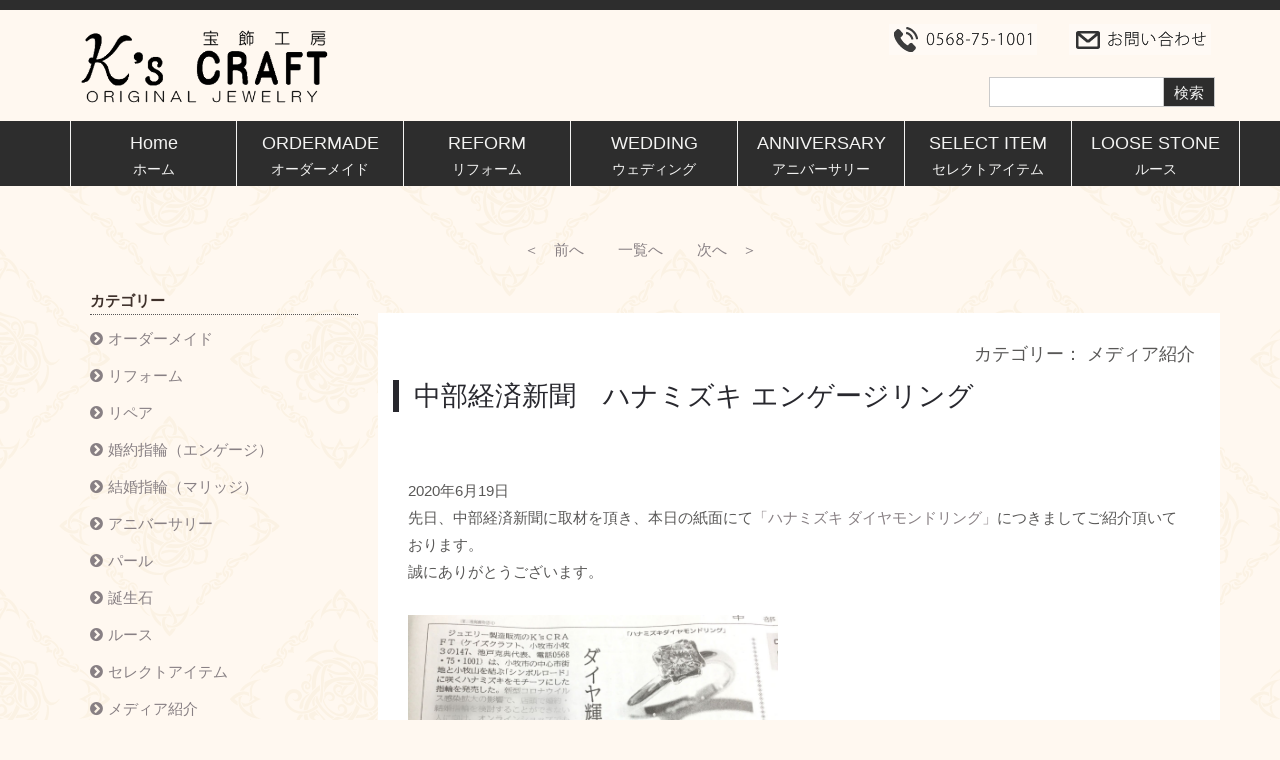

--- FILE ---
content_type: text/html; charset=UTF-8
request_url: https://ks-craft.jp/blog/1326
body_size: 37068
content:
<!DOCTYPE html>
<!--[if lt IE 7]>      <html class="no-js lt-ie9 lt-ie8 lt-ie7" lang="ja"> <![endif]-->
<!--[if IE 7]>         <html class="no-js lt-ie9 lt-ie8" lang="ja"> <![endif]-->
<!--[if IE 8]>         <html class="no-js lt-ie9" lang="ja"> <![endif]-->
<!--[if gt IE 8]><!--> <html class="no-js" lang="ja"> <!--<![endif]-->
    <head>
        <meta http-equiv="X-UA-Compatible" content="IE=edge,chrome=1">
        
<title>中部経済新聞　ハナミズキ エンゲージリング | 愛知県小牧、春日井、犬山のオーダーメイドジュエリー、ブライダル、ジュエリーリフォームー宝飾工房 K'sCRAFT</title>

<meta http-equiv="content-type" content="text/html; charset=UTF-8"/>
<meta name="generator" content="concrete5 - 5.7.5.9"/>
<script type="text/javascript">
    var CCM_DISPATCHER_FILENAME = "/index.php";
    var CCM_CID = "1326";
    var CCM_EDIT_MODE = false;
    var CCM_ARRANGE_MODE = false;
    var CCM_IMAGE_PATH = "/concrete/images";
    var CCM_TOOLS_PATH = "/index.php/tools/required";
    var CCM_APPLICATION_URL = "https://ks-craft.jp";
    var CCM_REL = "";
</script>

<style type="text/css" data-area-style-area-handle="Main" data-block-style-block-id="12823" data-style-set="311">.ccm-custom-style-container.ccm-custom-style-main-12823{margin-top:20px}</style>
<link href="/concrete/css/font-awesome.css" rel="stylesheet" type="text/css" media="all">
<script type="text/javascript" src="/concrete/js/jquery.js"></script>
<link href="/application/files/cache/css/20830a1631790da8e8d02379143f0cb1a8255da8.css" rel="stylesheet" type="text/css" media="all" data-source="/concrete/blocks/search/view.css /packages/theme_stucco/blocks/autonav/templates/stucco_global_nav_kana/view.css /application/blocks/page_list/templates/movepage/view.css /application/blocks/bdp_blogentry_repeat/view.css /concrete/css/conversations.css /concrete/css/jquery-magnific-popup.css /concrete/css/jquery-ui.css /concrete/blocks/topic_list/view.css /concrete/blocks/social_links/view.css">

        <meta name="viewport" content="width=device-width, initial-scale=1">
        <link rel="stylesheet" href="/packages/theme_stucco/themes/stucco/css/bootstrap-theme.min.css">
        <link rel="stylesheet" href="/packages/theme_stucco/themes/stucco/css/bootstrap.css">
        <link href="/application/files/cache/css/stucco/main.css" rel="stylesheet" type="text/css" media="all">        <link rel="stylesheet" href="/packages/theme_stucco/themes/stucco/css/ksc.css">
        <link rel="stylesheet" href="/packages/theme_stucco/themes/stucco/css/lightbox.css">
        <link href="https://fonts.googleapis.com/css?family=Libre+Baskerville|Raleway" rel="stylesheet">
        <link href="https://fonts.googleapis.com/css?family=Playfair+Display:700i" rel="stylesheet">
        <script src="/packages/theme_stucco/themes/stucco/js/vendor/modernizr-2.8.3-respond-1.4.2.min.js"></script>

        <!-- Facebook Pixel Code --> 
        <script> !function(f,b,e,v,n,t,s) {if(f.fbq)return;n=f.fbq=function(){n.callMethod? n.callMethod.apply(n,arguments):n.queue.push(arguments)}; if(!f._fbq)f._fbq=n;n.push=n;n.loaded=!0;n.version='2.0'; n.queue=[];t=b.createElement(e);t.async=!0; t.src=v;s=b.getElementsByTagName(e)[0]; s.parentNode.insertBefore(t,s)}(window,document,'script', 'https://connect.facebook.net/en_US/fbevents.js'); 

        fbq('init', '1788940094691884'); 
        fbq('track', 'PageView'); 
                </script> 

        <noscript> <img height="1" width="1" src="https://www.facebook.com/tr?id=1788940094691884&ev=PageView &noscript=1"/> </noscript> 
        <!-- End Facebook Pixel Code -->

    </head>
    <body class="">
    <div id="fb-root"></div>
	<script>(function(d, s, id) {
	  var js, fjs = d.getElementsByTagName(s)[0];
	  if (d.getElementById(id)) return;
	  js = d.createElement(s); js.id = id;
	  js.src = "//connect.facebook.net/ja_JP/sdk.js#xfbml=1&version=v2.8&appId=366607183478451";
	  fjs.parentNode.insertBefore(js, fjs);
	}(document, 'script', 'facebook-jssdk'));</script>

    	<div class="ccm-page page-type-ptblogentrynew page-template-blog">
        <!--[if lt IE 8]>
            <p class="browserupgrade">You are using an <strong>outdated</strong> browser. Please <a href="http://browsehappy.com/">upgrade your browser</a> to improve your experience.</p>
        <![endif]-->

        <a class="skip-link screen-reader-text" href="#main-content">コンテンツへ移動</a>		<!-- Header -->
		<div id="header-content" class="header-container">
            <header class="header-content-inner clearfix" role="banner">
                <div class="header-logo col-xs-12 col-sm-6 col-md-4">
					

    <h1><a href="https://ks-craft.jp/"><picture><!--[if IE 9]><video style='display: none;'><![endif]--><source srcset="https://ks-craft.jp/application/files/7214/7969/6812/header_logo_bw.png" media="(min-width: 900px)"><source srcset="https://ks-craft.jp/application/files/7214/7969/6812/header_logo_bw.png" media="(min-width: 768px)"><source srcset="https://ks-craft.jp/application/files/7214/7969/6812/header_logo_bw.png"><!--[if IE 9]></video><![endif]--><img src="https://ks-craft.jp/application/files/7214/7969/6812/header_logo_bw.png" alt="宝飾工房KsCRAFT ケイズクラフト" id="image-marker" width="280px" class="clbkwhite"></picture><picture><!--[if IE 9]><video style='display: none;'><![endif]--><source srcset="https://ks-craft.jp/application/files/8514/7971/8622/header_logo.png" media="(min-width: 900px)"><source srcset="https://ks-craft.jp/application/files/8514/7971/8622/header_logo.png" media="(min-width: 768px)"><source srcset="https://ks-craft.jp/application/files/8514/7971/8622/header_logo.png"><!--[if IE 9]></video><![endif]--><img src="https://ks-craft.jp/application/files/8514/7971/8622/header_logo.png" alt="宝飾工房KsCRAFT ケイズクラフト" id="image-marker" width="280px" class="clbknowhite"></picture></a></h1>

				</div>
				<div class="header-conctens col-sm-6 col-md-8">
					<div class="row">
						<div class="header-navi clearfix">
							

    <ul class="clheadercontact">
	<li><a href="tel:0568751001"><picture><!--[if IE 9]><video style='display: none;'><![endif]--><source srcset="https://ks-craft.jp/application/files/6914/7954/9990/header_r2_c2.png" media="(min-width: 900px)"><source srcset="https://ks-craft.jp/application/files/6914/7954/9990/header_r2_c2.png" media="(min-width: 768px)"><source srcset="https://ks-craft.jp/application/files/6914/7954/9990/header_r2_c2.png"><!--[if IE 9]></video><![endif]--><img src="https://ks-craft.jp/application/files/6914/7954/9990/header_r2_c2.png" alt="" id="image-marker" class="clinfo_nowhite"></picture><picture><!--[if IE 9]><video style='display: none;'><![endif]--><source srcset="https://ks-craft.jp/application/files/3214/7971/9896/header_phone_w.png" media="(min-width: 900px)"><source srcset="https://ks-craft.jp/application/files/3214/7971/9896/header_phone_w.png" media="(min-width: 768px)"><source srcset="https://ks-craft.jp/application/files/3214/7971/9896/header_phone_w.png"><!--[if IE 9]></video><![endif]--><img src="https://ks-craft.jp/application/files/3214/7971/9896/header_phone_w.png" alt="" id="image-marker" class="clinfowhite"></picture></a></li>
	<li><a href="https://ks-craft.jp/contact"><picture><!--[if IE 9]><video style='display: none;'><![endif]--><source srcset="https://ks-craft.jp/application/files/9414/7955/0001/header_r2_c4.png" media="(min-width: 900px)"><source srcset="https://ks-craft.jp/application/files/9414/7955/0001/header_r2_c4.png" media="(min-width: 768px)"><source srcset="https://ks-craft.jp/application/files/9414/7955/0001/header_r2_c4.png"><!--[if IE 9]></video><![endif]--><img src="https://ks-craft.jp/application/files/9414/7955/0001/header_r2_c4.png" alt="" id="image-marker" class="clinfo_nowhite"></picture><picture><!--[if IE 9]><video style='display: none;'><![endif]--><source srcset="https://ks-craft.jp/application/files/4214/7971/9895/header_contact_w.png" media="(min-width: 900px)"><source srcset="https://ks-craft.jp/application/files/4214/7971/9895/header_contact_w.png" media="(min-width: 768px)"><source srcset="https://ks-craft.jp/application/files/4214/7971/9895/header_contact_w.png"><!--[if IE 9]></video><![endif]--><img src="https://ks-craft.jp/application/files/4214/7971/9895/header_contact_w.png" alt="" id="image-marker" class="clinfowhite"></picture></a>
	</li>
</ul>
						</div>
						<div class="header-search clearfix">
							

    <form action="https://ks-craft.jp/search" method="get" class="ccm-search-block-form"><input name="search_paths[]" type="hidden" value="" /><input name="query" type="text" value="" class="ccm-search-block-text" /> <input name="submit" type="submit" value="検索" class="btn btn-default ccm-search-block-submit" /></form>
						</div>
					</div>
				</div>
			</header>
			<!-- Global Navigation -->
			<div class="global-navi">
				

    
	<div class="container">
		<div class="row no-gutter">
			<div class="global-navi-wrapper">
				<nav class="animenu" role="navigation">
					<div class="button-wrapper">
						<button class="animenu__toggle">
							<span class="animenu__toggle__bar"></span>
							<span class="animenu__toggle__bar"></span>
							<span class="animenu__toggle__bar"></span>
						</button>
					</div>
<ul class="animenu__nav"><li class=""><a href="https://ks-craft.jp/" target="_self" class="">Home<br/><span class="clkana">ホーム</span></a></li><li class=""><a href="https://ks-craft.jp/ordermade" target="_self" class="">ORDERMADE<br/><span class="clkana">オーダーメイド</span></a></li><li class=""><a href="https://ks-craft.jp/reform" target="_self" class="">REFORM<br/><span class="clkana">リフォーム</span></a><ul class="animenu__nav__child"><li class=""><a href="https://ks-craft.jp/reform/repair" target="_self" class=" clkanaheight">REPAIR<br/><span class="clkana">修理</span></a></li></ul></li><li class=""><a href="https://ks-craft.jp/wedding" target="_self" class="">WEDDING<br/><span class="clkana">ウェディング</span></a><ul class="animenu__nav__child"><li class=""><a href="https://ks-craft.jp/wedding/engagement" target="_self" class=" clkanaheight">ENGAGEMENT<br/><span class="clkana">ご婚約指輪</span></a></li><li class=""><a href="https://ks-craft.jp/wedding/marriage" target="_self" class=" clkanaheight">MARRIAGE<br/><span class="clkana">ご結婚指輪</span></a></li></ul></li><li class=""><a href="https://ks-craft.jp/anniversary" target="_self" class="">ANNIVERSARY<br/><span class="clkana">アニバーサリー</span></a></li><li class=""><a href="https://ks-craft.jp/select" target="_self" class="">SELECT ITEM<br/><span class="clkana">セレクトアイテム</span></a><ul class="animenu__nav__child"><li class=""><a href="https://ks-craft.jp/select/hanamizuki" target="_self" class=" clkanaheight">HANAMIZUKI<br/><span class="clkana">ハナミズキ　桜</span></a></li><li class=""><a href="https://ks-craft.jp/select/mamenashi" target="_self" class=" clkanaheight">MAMENASHI<br/><span class="clkana">マメナシ</span></a></li><li class=""><a href="https://ks-craft.jp/select/nobunaga" target="_self" class=" clkanaheight">NOBUNAGA<br/><span class="clkana">織田信長公 関連商品</span></a></li><li class=""><a href="https://ks-craft.jp/select/perl" target="_self" class=" clkanaheight">PEARL<br/><span class="clkana">真珠</span></a></li><li class=""><a href="https://ks-craft.jp/select/necklace" target="_self" class=" clkanaheight">NECKLACE<br/><span class="clkana">ネックレス</span></a></li><li class=""><a href="/blog/topic/29/セレクトアイテム" target="_self" class=" clkanaheight">その他</a></li></ul></li><li class=""><a href="https://ks-craft.jp/loose" target="_self" class="">LOOSE STONE<br/><span class="clkana">ルース</span></a><ul class="animenu__nav__child"><li class=""><a href="/loose/rubysapphire/tag/%E3%83%AB%E3%83%93%E3%83%BC" target="_self" class="">ルビー・サファイヤ</a></li><li class=""><a href="/loose/garnet/tag/%E3%82%AC%E3%83%BC%E3%83%8D%E3%83%83%E3%83%88" target="_self" class="">ガーネット</a></li><li class=""><a href="/loose/tourmaline/tag/%E3%83%88%E3%83%AB%E3%83%9E%E3%83%AA%E3%83%B3" target="_self" class="">トルマリン</a></li><li class=""><a href="/loose/opal/tag/%E3%82%AA%E3%83%91%E3%83%BC%E3%83%AB" target="_self" class="">オパール</a></li><li class=""><a href="/loose/quartz/tag/%E6%B0%B4%E6%99%B6" target="_self" class="">水晶・アメシスト・シトリン</a></li><li class=""><a href="/loose/topaz/tag/%E3%83%88%E3%83%91%E3%83%BC%E3%82%BA" target="_self" class="">トパーズ</a></li><li class=""><a href="/loose/alexandrite/tag/%E3%82%A2%E3%83%AC%E3%82%AD%E3%82%B5%E3%83%B3%E3%83%89%E3%83%A9%E3%82%A4%E3%83%88" target="_self" class="">アレキサンドライト</a></li><li class=""><a href="/loose/coral/tag/%E3%82%B5%E3%83%B3%E3%82%B4" target="_self" class="">さんご</a></li><li class=""><a href="/loose/jade/tag/%E3%81%B2%E3%81%99%E3%81%84" target="_self" class="">ひすい</a></li><li class=""><a href="/loose/shellcameo/tag/%E3%82%B7%E3%82%A7%E3%83%AB%E3%82%AB%E3%83%A1%E3%82%AA" target="_self" class="">シェルカメオ</a></li><li class=""><a href="/loose_other/tag/ダイヤモンド" target="_self" class="">その他のルース</a></li></ul></li></ul>				</nav>
			</div>
		</div>
	</div>


			</div><!-- //Global Navigation -->
        </div><!-- //Headerー -->

		<!-- Main Contents -->
<div id="main-content" class="main-container">
	<div class="container">
    <div class="row">
			<div class="main-content-inner">
				<div class="col-sm-12">
										

    

<div class="ccm-block-page-list-wrapper">

    <div class="ccm-block-page-list-pages">

        <div class="clmovepagewrapper">
      <div class="clmovepageheader">
        <a href="https://ks-craft.jp/blog/1328" >＜　前へ</a>
      </div>
      <div class="clmovepageheader">
        <a href="/blog" >一覧へ</a>
      </div>
      <div class="clmovepageheader">
        <a href="https://ks-craft.jp/blog/3-1" >次へ　＞</a>
      </div>
    </div>


</div><!-- end .ccm-block-page-list -->


				</div>
				<div id="primary" class="content-primary col-md-9 col-md-push-3">
	        <main role="main">
            <div class="clblogcategoryName">
               メディア紹介            </div>
						

    <h1 class="page-title">中部経済新聞　ハナミズキ エンゲージリング</h1>



    
                        <div class="clblogtext">
                <p>2020年6月19日<br>先日、中部経済新聞に取材を頂き、本日の紙面にて<a href="https://kscraftjewel.thebase.in/categories/1687698" target="_blank">「ハナミズキ ダイヤモンドリング」</a>につきましてご紹介頂いております。<br>誠にありがとうございます。<br></p>            </div>
                            <div class="clblogimageblock">
                                <a href="/application/files/4515/9252/4325/2020619.JPG" class="img-responsive" data-lightbox="/application/files/4515/9252/4325/2020619.JPG"><img src="/application/files/4515/9252/4325/2020619.JPG" alt="" /></a>            </div>
                                <div class="clblogtext">
                <p>中部経済新聞HP　<a href="https://www.chukei-news.co.jp/news/2020/06/19/OK0002006190401_02/">https://www.chukei-news.co.jp/news/2020/06/19/OK0002006190401_02/</a></p>            </div>
                    


        <div class="ccm-custom-style-container ccm-custom-style-main-20665 clblogtagName" >
    
    </div>


        <div class="ccm-conversation-wrapper" data-conversation-id="743">
    コメント欄を読み込み中 <i class="fa fa-spin fa-circle-o-notch"></i>
    </div>

    <script type="text/javascript">
    $(function() {
        $('div[data-conversation-id=743]').concreteConversation({
            cnvID: 743,
            blockID: 26928,
            cID: 1326,
            posttoken: '1769442544:3b6a6807fba6a43a88a416fd5fe2c2eb',
            displayMode: 'threaded',
            addMessageLabel: 'メッセージを追加',
            paginate: true,
            itemsPerPage: 50,
            orderBy: 'date_desc',
            enableOrdering: 1,
            displayPostingForm: 'top',
            activeUsers: [],
            enableCommentRating: 0,
            commentRatingUserID: 0,
            commentRatingIP: '1275e733',
            dateFormat: 'default',
            customDateFormat: '',
            blockAreaHandle: 'Main',
            fileExtensions: 'jpg,gif,jpeg,png,doc,docx,zip',
            maxFileSize: '1',
            maxFiles: '3',
            attachmentsEnabled: '',
            attachmentOverridesEnabled: '0'
        });
    });
    </script>

					</main>
				</div>
				<div id="secondary" class="content-secondary col-md-3 col-md-pull-9" role="complementary">
					<aside class="">
						

    

        <div class="ccm-custom-style-container ccm-custom-style-main-23266 block-sidebar-wrapped" >
    
<div class="ccm-block-topic-list-wrapper">

    <div class="ccm-block-topic-list-header">
        <h5>カテゴリー</h5>
    </div>

    <ul class="ccm-block-topic-list-list">                    <li>
                    <a href="https://ks-craft.jp/blog/topic/20/%E3%82%AA%E3%83%BC%E3%83%80%E3%83%BC%E3%83%A1%E3%82%A4%E3%83%89" >オーダーメイド</a>                    </li>
                                        <li>
                    <a href="https://ks-craft.jp/blog/topic/21/%E3%83%AA%E3%83%95%E3%82%A9%E3%83%BC%E3%83%A0" >リフォーム</a>                    </li>
                                        <li>
                    <a href="https://ks-craft.jp/blog/topic/24/%E3%83%AA%E3%83%9A%E3%82%A2" >リペア</a>                    </li>
                                        <li>
                    <a href="https://ks-craft.jp/blog/topic/22/%E5%A9%9A%E7%B4%84%E6%8C%87%E8%BC%AA%EF%BC%88%E3%82%A8%E3%83%B3%E3%82%B2%E3%83%BC%E3%82%B8%EF%BC%89" >婚約指輪（エンゲージ）</a>                    </li>
                                        <li>
                    <a href="https://ks-craft.jp/blog/topic/23/%E7%B5%90%E5%A9%9A%E6%8C%87%E8%BC%AA%EF%BC%88%E3%83%9E%E3%83%AA%E3%83%83%E3%82%B8%EF%BC%89" >結婚指輪（マリッジ）</a>                    </li>
                                        <li>
                    <a href="https://ks-craft.jp/blog/topic/25/%E3%82%A2%E3%83%8B%E3%83%90%E3%83%BC%E3%82%B5%E3%83%AA%E3%83%BC" >アニバーサリー</a>                    </li>
                                        <li>
                    <a href="https://ks-craft.jp/blog/topic/26/%E3%83%91%E3%83%BC%E3%83%AB" >パール</a>                    </li>
                                        <li>
                    <a href="https://ks-craft.jp/blog/topic/27/%E8%AA%95%E7%94%9F%E7%9F%B3" >誕生石</a>                    </li>
                                        <li>
                    <a href="https://ks-craft.jp/blog/topic/28/%E3%83%AB%E3%83%BC%E3%82%B9" >ルース</a>                    </li>
                                        <li>
                    <a href="https://ks-craft.jp/blog/topic/29/%E3%82%BB%E3%83%AC%E3%82%AF%E3%83%88%E3%82%A2%E3%82%A4%E3%83%86%E3%83%A0" >セレクトアイテム</a>                    </li>
                                        <li>
                    <a href="https://ks-craft.jp/blog/topic/30/%E3%83%A1%E3%83%87%E3%82%A3%E3%82%A2%E7%B4%B9%E4%BB%8B" >メディア紹介</a>                    </li>
                                        <li>
                    <a href="https://ks-craft.jp/blog/topic/31/%E3%81%8A%E5%AE%A2%E6%A7%98%E3%81%AE%E5%A3%B0" >お客様の声</a>                    </li>
                    </ul>
</div>

    </div>



    

        <div class="ccm-custom-style-container ccm-custom-style-main-23265 ccm-block-custom-template-bloglistside block-sidebar-wrapped" >
    

<div class="ccm-block-page-list-wrapper">

            <div class="ccm-block-page-list-header">
            <h5>新着ブログ</h5>
        </div>
    
    
    <div class="ccm-block-page-list-pages">

    
        <div class="ccm-block-page-list-page-entry">

        
                    <div class="ccm-block-page-list-page-entry-text">

                                <div class="ccm-block-page-list-title">
                    <!-- add parameter "topic"    -->
                        <a href="https://ks-craft.jp/blog/1939?topic=0" target="_self">レインボーガーネット ペンダントネックレス</a>
                                    </div>
                
                
                
                
                </div>
                </div>

	
        <div class="ccm-block-page-list-page-entry">

        
                    <div class="ccm-block-page-list-page-entry-text">

                                <div class="ccm-block-page-list-title">
                    <!-- add parameter "topic"    -->
                        <a href="https://ks-craft.jp/blog/1938?topic=0" target="_self">連理木リング（シルバー製）が、小牧市ふるさと納税お礼の品に</a>
                                    </div>
                
                
                
                
                </div>
                </div>

	
        <div class="ccm-block-page-list-page-entry">

        
                    <div class="ccm-block-page-list-page-entry-text">

                                <div class="ccm-block-page-list-title">
                    <!-- add parameter "topic"    -->
                        <a href="https://ks-craft.jp/blog/1937?topic=0" target="_self">北海道産インカローズ マメナシ ペンダントネックレス</a>
                                    </div>
                
                
                
                
                </div>
                </div>

	
        <div class="ccm-block-page-list-page-entry">

        
                    <div class="ccm-block-page-list-page-entry-text">

                                <div class="ccm-block-page-list-title">
                    <!-- add parameter "topic"    -->
                        <a href="https://ks-craft.jp/blog/077ct?topic=0" target="_self">ピンクサファイヤ ペアシェイプカット 0.77ct</a>
                                    </div>
                
                
                
                
                </div>
                </div>

	
        <div class="ccm-block-page-list-page-entry">

        
                    <div class="ccm-block-page-list-page-entry-text">

                                <div class="ccm-block-page-list-title">
                    <!-- add parameter "topic"    -->
                        <a href="https://ks-craft.jp/blog/808ct?topic=0" target="_self">ルビー カボションカット 8.08ct</a>
                                    </div>
                
                
                
                
                </div>
                </div>

	
        <div class="ccm-block-page-list-page-entry">

        
                    <div class="ccm-block-page-list-page-entry-text">

                                <div class="ccm-block-page-list-title">
                    <!-- add parameter "topic"    -->
                        <a href="https://ks-craft.jp/blog/090ct?topic=0" target="_self">ブルーグリーントルマリン バケットカット0.90ct</a>
                                    </div>
                
                
                
                
                </div>
                </div>

	
        <div class="ccm-block-page-list-page-entry">

        
                    <div class="ccm-block-page-list-page-entry-text">

                                <div class="ccm-block-page-list-title">
                    <!-- add parameter "topic"    -->
                        <a href="https://ks-craft.jp/blog/021ct?topic=0" target="_self">0.21ctダイヤモンド ミル打ちリング</a>
                                    </div>
                
                
                
                
                </div>
                </div>

	
        <div class="ccm-block-page-list-page-entry">

        
                    <div class="ccm-block-page-list-page-entry-text">

                                <div class="ccm-block-page-list-title">
                    <!-- add parameter "topic"    -->
                        <a href="https://ks-craft.jp/blog/s-1?topic=0" target="_self">プラチナ製 S字 マットライン</a>
                                    </div>
                
                
                
                
                </div>
                </div>

	
        <div class="ccm-block-page-list-page-entry">

        
                    <div class="ccm-block-page-list-page-entry-text">

                                <div class="ccm-block-page-list-title">
                    <!-- add parameter "topic"    -->
                        <a href="https://ks-craft.jp/blog/k18-25?topic=0" target="_self">K18 シャンパンガーネット イヤリング</a>
                                    </div>
                
                
                
                
                </div>
                </div>

	
        <div class="ccm-block-page-list-page-entry">

        
                    <div class="ccm-block-page-list-page-entry-text">

                                <div class="ccm-block-page-list-title">
                    <!-- add parameter "topic"    -->
                        <a href="https://ks-craft.jp/blog/1928?topic=0" target="_self">真珠の念珠</a>
                                    </div>
                
                
                
                
                </div>
                </div>

	
        <div class="ccm-block-page-list-page-entry">

        
                    <div class="ccm-block-page-list-page-entry-text">

                                <div class="ccm-block-page-list-title">
                    <!-- add parameter "topic"    -->
                        <a href="https://ks-craft.jp/blog/1927?topic=0" target="_self">重ね付け 真珠の指輪</a>
                                    </div>
                
                
                
                
                </div>
                </div>

	
        <div class="ccm-block-page-list-page-entry">

        
                    <div class="ccm-block-page-list-page-entry-text">

                                <div class="ccm-block-page-list-title">
                    <!-- add parameter "topic"    -->
                        <a href="https://ks-craft.jp/blog/k18-24?topic=0" target="_self">K18製ダイヤ付きイヤリングをイヤリングをピアスへ</a>
                                    </div>
                
                
                
                
                </div>
                </div>

	    </div>

    
</div><!-- end .ccm-block-page-list -->




    </div>

					</aside>
				</div>
				<div class="col-sm-12">
										

    

    

<div class="ccm-block-page-list-wrapper">

    <div class="ccm-block-page-list-pages">

        <div class="clmovepagewrapper">
      <div class="clmovepageheader">
        <a href="https://ks-craft.jp/blog/1328" >＜　前へ</a>
      </div>
      <div class="clmovepageheader">
        <a href="/blog" >一覧へ</a>
      </div>
      <div class="clmovepageheader">
        <a href="https://ks-craft.jp/blog/3-1" >次へ　＞</a>
      </div>
    </div>


</div><!-- end .ccm-block-page-list -->



				</div>
				<div class="clpagefooter">
          <div class="footer-banner col-sm-12">
          	

    
<div id="HTMLBlock25866" class="HTMLBlock">
<a href="https://kscraftjewel.thebase.in/" target="_blank">
<div class="clfbannershop">
    <img src="/packages/theme_stucco/themes/stucco/css/img/banner_shop_title.png">
</div>
</a>
</div>
          </div><!-- //Footer banner -->
          <div class="footer-banner col-sm-3">
          	

    <a href="https://ks-craft.jp/httpks-craftsakuranejpblogtopic31e3818ae5aea2e6a798e381aee5a3b0"><picture><!--[if IE 9]><video style='display: none;'><![endif]--><source srcset="https://ks-craft.jp/application/files/9314/7947/4640/banner_voice.jpg" media="(min-width: 900px)" class="ccm-image-block img-responsive bID-23199" alt="お客様の声" title="お客様の声"><source srcset="https://ks-craft.jp/application/files/9314/7947/4640/banner_voice.jpg" media="(min-width: 768px)" class="ccm-image-block img-responsive bID-23199" alt="お客様の声" title="お客様の声"><source srcset="https://ks-craft.jp/application/files/9314/7947/4640/banner_voice.jpg" class="ccm-image-block img-responsive bID-23199" alt="お客様の声" title="お客様の声"><!--[if IE 9]></video><![endif]--><img src="https://ks-craft.jp/application/files/9314/7947/4640/banner_voice.jpg" alt="お客様の声" class="ccm-image-block img-responsive bID-23199" title="お客様の声"></picture></a>

          </div><!-- //Footer banner -->
          <div class="footer-banner col-sm-3">
          	

    <a href="https://ks-craft.jp/faq"><picture><!--[if IE 9]><video style='display: none;'><![endif]--><source srcset="https://ks-craft.jp/application/files/8914/7947/4625/banner_qanda.jpg" media="(min-width: 900px)" class="ccm-image-block img-responsive bID-19548" alt="Q&amp;A" title="Q&amp;A"><source srcset="https://ks-craft.jp/application/files/8914/7947/4625/banner_qanda.jpg" media="(min-width: 768px)" class="ccm-image-block img-responsive bID-19548" alt="Q&amp;A" title="Q&amp;A"><source srcset="https://ks-craft.jp/application/files/8914/7947/4625/banner_qanda.jpg" class="ccm-image-block img-responsive bID-19548" alt="Q&amp;A" title="Q&amp;A"><!--[if IE 9]></video><![endif]--><img src="https://ks-craft.jp/application/files/8914/7947/4625/banner_qanda.jpg" alt="Q&amp;A" class="ccm-image-block img-responsive bID-19548" title="Q&amp;A"></picture></a>

          </div><!-- //Footer banner -->
          <div class="footer-banner col-sm-3">
          	

    

    <a href="https://ks-craft.jp/birthstone"><picture><!--[if IE 9]><video style='display: none;'><![endif]--><source srcset="https://ks-craft.jp/application/files/6914/7947/4674/banner_birthdaystone.jpg" media="(min-width: 900px)" class="ccm-image-block img-responsive bID-15254" alt="誕生石" title="誕生石"><source srcset="https://ks-craft.jp/application/files/6914/7947/4674/banner_birthdaystone.jpg" media="(min-width: 768px)" class="ccm-image-block img-responsive bID-15254" alt="誕生石" title="誕生石"><source srcset="https://ks-craft.jp/application/files/6914/7947/4674/banner_birthdaystone.jpg" class="ccm-image-block img-responsive bID-15254" alt="誕生石" title="誕生石"><!--[if IE 9]></video><![endif]--><img src="https://ks-craft.jp/application/files/6914/7947/4674/banner_birthdaystone.jpg" alt="誕生石" class="ccm-image-block img-responsive bID-15254" title="誕生石"></picture></a>


          </div><!-- //Footer banner -->
          <div class="footer-banner col-sm-3">
          	

    

    <a href="https://ks-craft.jp/blog"><picture><!--[if IE 9]><video style='display: none;'><![endif]--><source srcset="https://ks-craft.jp/application/files/8714/7947/4653/banner_blog.jpg" media="(min-width: 900px)" class="ccm-image-block img-responsive bID-15255" alt="ブログ" title="ブログ"><source srcset="https://ks-craft.jp/application/files/8714/7947/4653/banner_blog.jpg" media="(min-width: 768px)" class="ccm-image-block img-responsive bID-15255" alt="ブログ" title="ブログ"><source srcset="https://ks-craft.jp/application/files/8714/7947/4653/banner_blog.jpg" class="ccm-image-block img-responsive bID-15255" alt="ブログ" title="ブログ"><!--[if IE 9]></video><![endif]--><img src="https://ks-craft.jp/application/files/8714/7947/4653/banner_blog.jpg" alt="ブログ" class="ccm-image-block img-responsive bID-15255" title="ブログ"></picture></a>


          </div><!-- //Footer banner -->
				</div><!--//clpagefooter-->

			</div>
    </div>
	</div>
</div><!-- //Main Contents -->


		<!-- Footer -->
		<div class="footer-container">
			<footer class="footer-content-inner" role="contentinfo">
				<div class="container">
					<div class="row">
						<div class="col-sm-12">
							

    
<div id="HTMLBlock9257" class="HTMLBlock">
<div class="clfooterLine"></div></div>
						</div><!-- //Footer Info -->
                            <!-- Social Button -->
                            <div class="social-button col-sm-4">
                            	<nav>
                            		

    <p data-redactor-inserted-image="true">オリジナル・オーダーメイド・ブライダル・リフォーム・修理<picture><!--[if IE 9]><video style='display: none;'><![endif]--><source srcset="https://ks-craft.jp/application/files/6414/7839/5130/logo-k.png" media="(min-width: 900px)"><source srcset="https://ks-craft.jp/application/files/6414/7839/5130/logo-k.png" media="(min-width: 768px)"><source srcset="https://ks-craft.jp/application/files/6414/7839/5130/logo-k.png"><!--[if IE 9]></video><![endif]--><img src="https://ks-craft.jp/application/files/6414/7839/5130/logo-k.png" alt="" id="image-marker" width="250px"></picture>
</p>
                            	</nav>
                            </div><!-- //Social Button -->
                            <!-- Footer Company -->
                            <div class="footer-company col-sm-4">
                            	

        <div class="ccm-custom-style-container ccm-custom-style-main-9256 footer-company-inner" >
    <p>〒485-0041<br>愛知県小牧市小牧3-147<br>PERSON TO PERSON 2F<br>TEL/FAX:0568-75-1001</p>
    </div>
                            </div><!-- //Footer Company -->
                            <!-- Footer Navigation -->
                            <div class="footer-nav col-sm-4">
                            	

    <ul class="clfootercontact">
	<li><a href="https://ks-craft.jp/shop">お店紹介</a></li>
	<li><a href="https://ks-craft.jp/contact">お問い合せ</a></li>
	<li><a href="/blog/topic/30/メディア紹介">メディア紹介</a>
	</li>
</ul>


        <div class="ccm-custom-style-container ccm-custom-style-main-12823" >
    
<div id="ccm-block-social-links12823" class="ccm-block-social-links">
    <ul class="list-inline">
            <li><a target="_blank" href="https://www.facebook.com/houshokukoubou"><i class="fa fa-facebook"></i></a></li>
            <li><a target="_blank" href="https://www.instagram.com/hoshokukobo_kscraft/"><i class="fa fa-instagram"></i></a></li>
        </ul>
</div>
    </div>
                            </div><!-- //Footer Navigation -->
						<div class="copyright col-sm-12">
							

    
<div id="HTMLBlock9260" class="HTMLBlock">
<div class="clfooterLine"></div></div>


    <p>CopyRight(c)K's CRAFT All Right Reserved.
</p>
						</div>
						<div id="scroll-page-top">
							<a href="#container" class="top">ページの先頭へ</a>
						</div>
					</div>
				</div>
			</footer>
		</div><!-- //Footer -->

    	</div>

		<script>
  (function(i,s,o,g,r,a,m){i['GoogleAnalyticsObject']=r;i[r]=i[r]||function(){
  (i[r].q=i[r].q||[]).push(arguments)},i[r].l=1*new Date();a=s.createElement(o),
  m=s.getElementsByTagName(o)[0];a.async=1;a.src=g;m.parentNode.insertBefore(a,m)
  })(window,document,'script','https://www.google-analytics.com/analytics.js','ga');

  ga('create', 'UA-87772591-1', 'auto');
  ga('send', 'pageview');

</script><script type="text/javascript" src="/application/files/cache/js/5b0ba1002ac5e02335d5ee904cd234a634ca99a9.js" data-source="/concrete/js/bootstrap/tooltip.js /concrete/js/picturefill.js /packages/theme_stucco/blocks/autonav/templates/stucco_global_nav_kana/view.js"></script>
<script type="text/javascript" src="/concrete/js/jquery-ui.js"></script>
<script type="text/javascript" src="/application/files/cache/js/bdf109981799663d68616bfbbb127266b308961c.js" data-source="/ccm/assets/localization/jquery/ui/js /concrete/js/underscore.js /concrete/js/jquery-magnific-popup.js /concrete/js/dropzone.js /ccm/assets/localization/dropzone/js /concrete/js/bootstrap/dropdown.js /concrete/js/events.js /concrete/js/conversations.js /ccm/assets/localization/conversations/js /concrete/js/lightbox.js /concrete/blocks/image/js/hover.js"></script>

        <script src="/packages/theme_stucco/themes/stucco/js/main.js"></script>
        <script src="/packages/theme_stucco/themes/stucco/js/lightbox.js"></script>
<!-- Twitter universal website tag code -->
<script>
!function(e,t,n,s,u,a){e.twq||(s=e.twq=function(){s.exe?s.exe.apply(s,arguments):s.queue.push(arguments);
},s.version='1.1',s.queue=[],u=t.createElement(n),u.async=!0,u.src='//static.ads-twitter.com/uwt.js',
a=t.getElementsByTagName(n)[0],a.parentNode.insertBefore(u,a))}(window,document,'script');
// Insert Twitter Pixel ID and Standard Event data below
twq('init','o4ht6');
twq('track','PageView');
</script>
<!-- End Twitter universal website tag code -->


    </body>
</html>


--- FILE ---
content_type: text/html; charset=UTF-8
request_url: https://ks-craft.jp/index.php/tools/required/conversations/view_ajax
body_size: 10277
content:




			<h4>メッセージを追加</h4>
	
			<div class="ccm-conversation-add-new-message" rel="main-reply-form">
			<form method="post" class="main-reply-form">
					<div class="form-group">
		<label class="control-label" for="cnvMessageAuthorName">お名前</label>
		<input type="text" class="form-control" name="cnvMessageAuthorName" />
	</div>
	<div class="form-group">
		<label class="control-label" for="cnvMessageAuthorEmail">メールアドレス</label>
		<input type="text" class="form-control" name="cnvMessageAuthorEmail" />
	</div>
    <div class="form-group">
        <label class="control-label" for="cnvMessageAuthorWebsite">ウェブサイト</label>
        <input type="text" class="form-control" name="cnvMessageAuthorWebsite" />
    </div>
		<div class="form-group">
		<label for="ccm-captcha-code" class="control-label">画像に表示されている文字や数字を入力してください。画像をクリックすると他のCAPTCHAに切り替わります。</label>		<div><input type="text" name="ccmCaptchaCode" id="ccm-captcha-code" class="form-control ccm-input-captcha" required="required"  /></div><br/>		<div><img src="/index.php/tools/required/captcha?nocache=1769442548" alt="Captcha認証コード" onclick="this.src = '/index.php/tools/required/captcha?nocache='+(new Date().getTime())" class="ccm-captcha-image" /></div>	</div>
				<div class="ccm-conversation-message-form">
					<div class="ccm-conversation-errors alert alert-danger"></div>
					<textarea id="cnvMessageBody" name="cnvMessageBody" class="unbound plaintext_conversation_editor_743 form-control"></textarea><script type="text/javascript">
	var me = $('textarea.unbound.plaintext_conversation_editor_743').first().removeClass('unbound');
	(function($,window,me){
		var obj = window.obj;
		ConcreteEvent.bind('ConversationSubmitForm',function(){
			me.val('');
			$('.preview.processing').each(function(){
				$('input[rel="'+ $(this).attr('rel') +'"]').remove();
				$(this).remove();
			});
			if($('.ccm-conversation-attachment-container').is(':visible')) {
				$('.ccm-conversation-attachment-container').toggle();
			}
		});
		me.keydown(function(e) {
			ConcreteEvent.fire('conversationsTextareaKeydown', e, obj.$element.get(0));
			if (e.keyCode == 40) {
				ConcreteEvent.fire('conversationsTextareaKeydownDown',e,obj.$element.get(0));
				if (obj.dropdown.active) return false;
			} else if (e.keyCode == 38) {
				ConcreteEvent.fire('conversationsTextareaKeydownUp',e,obj.$element.get(0));
				if (obj.dropdown.active) return false;
			} else if (e.keyCode == 13) {
				ConcreteEvent.fire('conversationsTextareaKeydownEnter',e,obj.$element.get(0));
				if (obj.dropdown.active) return false;
			}
		}).keyup(function(e) {
			if (e.keyCode == 40) return;
			var caret = obj.tool.getCaretPosition(me.get(0)),
				string = me.val().substr(0,caret).split(' ').pop(),
				matches = [];
			// If this is a mention string
			if (obj.tool.testMentionString(string)) {
				matches = obj.tool.getMentionMatches(string.substr(1),obj.options.activeUsers);
			}
			matches.map(function(u,p){
				matches[p] = new obj.tool.MentionUser(u); // Convert strings to objects
				matches[p].caretPos = caret;
				matches[p].string = string;
				matches[p].textarea = me;
			});
			// Fire mention event regardless of whether there is data or not.
			ConcreteEvent.fire('conversationsMention',{
					obj: obj,
					items: matches,
					bindTo: me.get(0),
					coordinates: {
						x: me.offset().left,
						y: me.offset().top + me.height() + 10
					}
				},
				obj.$element.get(0)
			);
		});
		// Bind to item selection event
		ConcreteEvent.bind('ConversationMentionSelect', function(e, data){
				var selected = data.item;
				if (!selected.textarea.is(me)) return;
				var start = me.val();
				var fin = start.substr(0,selected.caretPos - selected.string.length + 1) + selected.getName() + start.substr(selected.caretPos);
				me.val(fin);
				obj.tool.setCaretPosition(me.get(0),selected.caretPos - selected.string.length + 1 + selected.getName().length);
			},
			me.get(0)
		);
	})(jQuery,window,me)
</script>
					<input type="hidden" id="blockAreaHandle" name="blockAreaHandle" value="Main" />					<input type="hidden" id="cID" name="cID" value="1326" />					<input type="hidden" id="bID" name="bID" value="26928" />					<button type="button" data-post-parent-id="0" data-submit="conversation-message" class="pull-right btn btn-submit btn-primary">送信</button>
														</div>
			</form>
					</div>

		<div class="ccm-conversation-add-reply">
			<form method="post" class="aux-reply-form">
					<div class="form-group">
		<label class="control-label" for="cnvMessageAuthorName">お名前</label>
		<input type="text" class="form-control" name="cnvMessageAuthorName" />
	</div>
	<div class="form-group">
		<label class="control-label" for="cnvMessageAuthorEmail">メールアドレス</label>
		<input type="text" class="form-control" name="cnvMessageAuthorEmail" />
	</div>
    <div class="form-group">
        <label class="control-label" for="cnvMessageAuthorWebsite">ウェブサイト</label>
        <input type="text" class="form-control" name="cnvMessageAuthorWebsite" />
    </div>
		<div class="form-group">
		<label for="ccm-captcha-code" class="control-label">画像に表示されている文字や数字を入力してください。画像をクリックすると他のCAPTCHAに切り替わります。</label>		<div><input type="text" name="ccmCaptchaCode" id="ccm-captcha-code" class="form-control ccm-input-captcha" required="required"  /></div><br/>		<div><img src="/index.php/tools/required/captcha?nocache=1769442548" alt="Captcha認証コード" onclick="this.src = '/index.php/tools/required/captcha?nocache='+(new Date().getTime())" class="ccm-captcha-image" /></div>	</div>
				<div class="ccm-conversation-message-form">
					<div class="ccm-conversation-errors alert alert-danger"></div>
					<textarea id="cnvMessageBody" name="cnvMessageBody" class="unbound plaintext_conversation_editor_743 form-control"></textarea><script type="text/javascript">
	var me = $('textarea.unbound.plaintext_conversation_editor_743').first().removeClass('unbound');
	(function($,window,me){
		var obj = window.obj;
		ConcreteEvent.bind('ConversationSubmitForm',function(){
			me.val('');
			$('.preview.processing').each(function(){
				$('input[rel="'+ $(this).attr('rel') +'"]').remove();
				$(this).remove();
			});
			if($('.ccm-conversation-attachment-container').is(':visible')) {
				$('.ccm-conversation-attachment-container').toggle();
			}
		});
		me.keydown(function(e) {
			ConcreteEvent.fire('conversationsTextareaKeydown', e, obj.$element.get(0));
			if (e.keyCode == 40) {
				ConcreteEvent.fire('conversationsTextareaKeydownDown',e,obj.$element.get(0));
				if (obj.dropdown.active) return false;
			} else if (e.keyCode == 38) {
				ConcreteEvent.fire('conversationsTextareaKeydownUp',e,obj.$element.get(0));
				if (obj.dropdown.active) return false;
			} else if (e.keyCode == 13) {
				ConcreteEvent.fire('conversationsTextareaKeydownEnter',e,obj.$element.get(0));
				if (obj.dropdown.active) return false;
			}
		}).keyup(function(e) {
			if (e.keyCode == 40) return;
			var caret = obj.tool.getCaretPosition(me.get(0)),
				string = me.val().substr(0,caret).split(' ').pop(),
				matches = [];
			// If this is a mention string
			if (obj.tool.testMentionString(string)) {
				matches = obj.tool.getMentionMatches(string.substr(1),obj.options.activeUsers);
			}
			matches.map(function(u,p){
				matches[p] = new obj.tool.MentionUser(u); // Convert strings to objects
				matches[p].caretPos = caret;
				matches[p].string = string;
				matches[p].textarea = me;
			});
			// Fire mention event regardless of whether there is data or not.
			ConcreteEvent.fire('conversationsMention',{
					obj: obj,
					items: matches,
					bindTo: me.get(0),
					coordinates: {
						x: me.offset().left,
						y: me.offset().top + me.height() + 10
					}
				},
				obj.$element.get(0)
			);
		});
		// Bind to item selection event
		ConcreteEvent.bind('ConversationMentionSelect', function(e, data){
				var selected = data.item;
				if (!selected.textarea.is(me)) return;
				var start = me.val();
				var fin = start.substr(0,selected.caretPos - selected.string.length + 1) + selected.getName() + start.substr(selected.caretPos);
				me.val(fin);
				obj.tool.setCaretPosition(me.get(0),selected.caretPos - selected.string.length + 1 + selected.getName().length);
			},
			me.get(0)
		);
	})(jQuery,window,me)
</script>
					<input type="hidden" id="blockAreaHandle" name="blockAreaHandle" value="Main" />					<input type="hidden" id="cID" name="cID" value="1326" />					<input type="hidden" id="bID" name="bID" value="26928" />					<button type="btn btn-primary" data-submit="conversation-message" class="pull-right btn btn-primary">返信 </button>
									</div>
			</form>
					</div>
	


<div class="ccm-conversation-message-list ccm-conversation-messages-threaded">

	<div class="ccm-conversation-delete-message" data-dialog-title="メッセージを削除する" data-cancel-button-title="キャンセル" data-confirm-button-title="メッセージを削除する">
		このメッセージを削除しますか？このメッセージへの返信は削除されません。	</div>
	<div class="ccm-conversation-delete-attachment" data-dialog-title="添付ファイルを削除する" data-cancel-button-title="キャンセル" data-confirm-button-title="添付ファイルを削除する">
		添付ファイルを削除しますか？	</div>
	<div class="ccm-conversation-message-permalink" data-dialog-title="リンク" data-cancel-button-title="閉じる">
	</div>

	<div class="ccm-conversation-messages-header">
				<select class="form-control pull-right ccm-sort-conversations" data-sort="conversation-message-list">
			<option value="date_asc" >古い順</option>
			<option value="date_desc" selected="selected">最新順</option>
			<option value="rating" >評価の高い</option>
		</select>
		
		
<div class="ccm-conversation-message-count">0 メッセージ</div>
	</div>


	<div class="ccm-conversation-no-messages well well-small" >このコメント欄にメッセージはありません。</div>

	<div class="ccm-conversation-messages">

	
	</div>

	

</div>




--- FILE ---
content_type: text/css
request_url: https://ks-craft.jp/application/files/cache/css/stucco/main.css
body_size: 76200
content:
.ccm-page .form-group{margin-bottom: 20px;content: " ";display: table;clear: both;*zoom: 1}.ccm-page input{border: none}.ccm-page .btn{border-radius: 0}.ccm-page .btn-default{border-color: #ddd}.ccm-page .btn-default:focus,.ccm-page .btn-default .focus{border-color: #ddd}.ccm-page .btn-default:hover{border-color: #ddd}.ccm-page .form-control{line-height: 18px;border: solid 1px #ddd;border-radius: 0}.ccm-page .form-inline .form-control{display: inline-block;width: auto;vertical-align: middle}.ccm-page .ccm-input-time-wrapper .form-control{margin: 0 5px}.ccm-page input[type="text"],.ccm-page input[type="email"],.ccm-page input[type="tel"],.ccm-page input[type="url"],.ccm-page .ccm-input-date{float: left;margin: 0;padding: 3px 8px 3px 8px;border: solid 1px #ddd;border-radius: 0}.ccm-page input[type="file"]{padding: 6px 1px;border: none;-webkit-box-shadow: none;box-shadow: none}.ccm-page input[type="radio"],.ccm-page input[type="checkbox"]{margin: 7px 0 0;margin-top: 1px \9;line-height: normal}.ccm-page .radio input[type="radio"],.ccm-page .radio-inline input[type="radio"],.ccm-page .checkbox input[type="checkbox"],.ccm-page .checkbox-inline input[type="checkbox"]{margin-left: -20px}.ccm-page button,.ccm-page input[type="button"],.ccm-page input[type="reset"],.ccm-page input[type="submit"]{color: #f3f3f2;background: #2d2d2d;box-shadow: none;cursor: pointer;-webkit-appearance: button;line-height: 1;padding: 8px;text-shadow: none;border: solid 1px #ddd;border-left: none}.ccm-page button:hover,.ccm-page input[type="button"]:hover,.ccm-page input[type="reset"]:hover,.ccm-page input[type="submit"]:hover{color: #524e4d;background: #f3f3f2;-webkit-transition: all .2s ease-in-out;-moz-transition: all .2s ease-in-out;transition: all .2s ease-in-out;box-shadow: none}.ccm-page button:hover + i,.ccm-page input[type="button"]:hover + i,.ccm-page input[type="reset"]:hover + i,.ccm-page input[type="submit"]:hover + i{color: #524e4d;background: #f3f3f2;-webkit-transition: all .2s ease-in-out;-moz-transition: all .2s ease-in-out;transition: all .2s ease-in-out;box-shadow: none}.ccm-page .btn-default{color: #f3f3f2;background: #2d2d2d;text-shadow: none}.ccm-page .btn-default:hover{color: #f3f3f2;background: #606060}.ccm-page .btn-primary{color: #fff;background: #3c85c3}.ccm-page .btn-primary:hover{color: #fff;background: #2a5d88}.ccm-page .btn-success{color: #fff;background: #21a69e}.ccm-page .btn-success:hover{background: #146661}.ccm-page .btn-info{color: #fff;background: #2ec2b6}.ccm-page .btn-info:hover{background: #1f847c}.ccm-page .btn-warning{color: #fff;background: #df8943}.ccm-page .btn-warning:hover{background: #b6631f}.ccm-page .btn-danger{color: #fff;background: #b64642}.ccm-page .btn-danger:hover{background: #7e302e}.ccm-page dl{margin: 0 0 40px;padding: 0;color: #595857}.ccm-page dl dt{margin: 0 0 10px;padding: 0;line-height: 1.8}.ccm-page dl dt p{margin: 0;padding: 0}.ccm-page dl dd{margin: 0;padding: 0;line-height: 1.8}.ccm-page dl dd p{margin: 0;padding: 0}.ccm-page dl.last{margin-bottom: 0}.ccm-page .description-table dl{display: table;width: 100%;padding: 15px 0}.ccm-page .description-table dl dt{display: table-cell;width: 10em;margin: 0 10px 30px 0;padding: 0;font-weight: 400;line-height: 1.8}.ccm-page .description-table dl dd{display: table-cell;margin: 0;padding: 0;line-height: 1.8}.ccm-page .description-table dl.last{margin-bottom: 0}.ccm-page .heading-centering{text-align: center}.ccm-page .heading-right{text-align: right}.ccm-page .heading-types .left-border span{margin: 0;padding: 0 0 0 15px;color: #2d2d2d;border-left: solid 6px #2d2d2d}.ccm-page .heading-types .double-line{padding-top: 1em}.ccm-page .heading-types .double-line span{margin: 0;padding: 8px .4em 8px;color: #2d2d2d;border-top: solid 6px #2d2d2d;border-bottom: solid 6px #2d2d2d}.ccm-page .heading-types .under-line span{margin: 0;padding: 0 0 8px;color: #2d2d2d;border-bottom: solid 6px #2d2d2d}.ccm-page .heading-types .dot-under-line span{margin: 0;padding: 0 0 13px;color: #2d2d2d;background: url('data:image/svg+xml;utf8,<svg version="1.1" xmlns="http://www.w3.org/2000/svg" xmlns:xlink="http://www.w3.org/1999/xlink" x="0px" y="0px" width="12px" height="8px" viewBox="0 0 12 8" enable-background="new 0 0 12 8" xml:space="preserve"><circle class="dot-line" cx="6" cy="4" r="3" fill="#adadad" /></svg>') center bottom repeat-x}.ccm-search-block-form input.ccm-search-block-text{margin-right: 15px;width: 50%;margin-bottom: 15px}h1,.h1{margin: 0 0 30px;color: #2d2d2d;font-size: 2.4em;font-weight: 400}h2,.h2{margin: 0 0 20px;color: #2d2d2d;font-size: 1.75em;font-weight: 400}h3,.h3{margin: 0 0 20px;color: #524e4d;font-size: 1.25em;font-weight: 700}h4,.h4{margin: 0 0 20px;color: #888084;font-size: 1.125em;font-weight: 700}h5,.h5{margin: 0 0 20px;padding-bottom: 5px;color: #3f312b;font-size: 1em;font-weight: 700}h6,.h6{margin: 0 0 20px;color: #5a5359;font-size: .9em;font-weight: 400}h1.page-title{margin: 30px 0 50px;padding: 0 0 0 15px;color: #28282e;font-family: 'Noto Sans Japanese', '游ゴシック', YuGothic, 'ヒラギノ角ゴ ProN W3', 'Hiragino Kaku Gothic ProN', 'メイリオ', Meiryo, Helvetica, 'Helvetica Neue', Arial, Roboto, 'Droid Sans', sans-serif;font-size: 1.8em;line-height: 1.2;font-weight: 400;text-transform: uppercase;border-left: solid 6px #28282e}.title-thin{padding: 0 0 20px;color: #9d92a0;font-family: 'Noto Sans Japanese', '游ゴシック', YuGothic, 'ヒラギノ角ゴ ProN W3', 'Hiragino Kaku Gothic ProN', 'メイリオ', Meiryo, Helvetica, 'Helvetica Neue', Arial, Roboto, 'Droid Sans', sans-serif;font-size: 2em;font-weight: 100 !important;display: block}.title-caps-bold{display: block;padding: 20px 0;color: #171917;font-size: 1.75em;font-weight: 700}.title-caps{display: block;padding: 20px 0;color: #97abac;font-family: 'Noto Sans Japanese', '游ゴシック', YuGothic, 'ヒラギノ角ゴ ProN W3', 'Hiragino Kaku Gothic ProN', 'メイリオ', Meiryo, Helvetica, 'Helvetica Neue', Arial, Roboto, 'Droid Sans', sans-serif;font-size: 1.75em;text-transform: uppercase}.title-headline{padding-bottom: 13px;background: url('/packages/theme_stucco/themes/stucco/css/img/headeing_dot.svg') left bottom repeat-x}.title-subhead{padding: 0 0 0 15px;border-left: solid 4px #28282e}.link-mark:before{padding-right: 5px;font-family: "FontAwesome", sans-serif;font-style: normal;font-weight: normal;font-variant: normal;content: "\f138"}.image-right-tilt .ccm-image-block{display: block;max-width: 85%;height: auto;margin: 0 auto;-moz-transform: rotate(3deg);-ms-transform: rotate(3deg);-webkit-transform: rotate(3deg);transform: rotate(3deg)}.image-border{padding: 10px;background-color: #fff}.image-centering{text-align: center}.image-centering img{margin: 0 auto}.image-circle .ccm-image-block{border-radius: 50%}.image-caption{color: #888084;font-size: .9em}.ccm-block-page-attribute-display-wrapper{border-top: 1px solid #595857;padding-top: 30px;padding-bottom: 30px;color: #999897}.ccm-block-page-attribute-display-wrapper .ccm-block-page-attribute-display-title{color: #595857;display: block}.ccm-block-page-attribute-display-wrapper:last-child{border-bottom: 1px solid #595857}.sidebar img{margin-bottom: 20px}.area-content-accent{margin-top: 80px;margin-bottom: -50px;padding: 65px 0 45px;background-color: #e6eae3}.area-content-accent .container:last-child{padding-bottom: 0}.area-content-accent .title-caps,.area-content-accent .title-caps-bold,.area-content-accent h3{display: block;padding: 20px 0;color: #97abac;font-family: 'Noto Sans Japanese', '游ゴシック', YuGothic, 'ヒラギノ角ゴ ProN W3', 'Hiragino Kaku Gothic ProN', 'メイリオ', Meiryo, Helvetica, 'Helvetica Neue', Arial, Roboto, 'Droid Sans', sans-serif;font-size: 1.75em;text-transform: uppercase}.ccm-area.area-content-accent{margin-bottom: 0}.ccm-block-topic-list-flat-filter .breadcrumb{background: none}.ccm-block-topic-list-flat-filter .breadcrumb a{color: #888084}.ccm-block-topic-list-flat-filter .breadcrumb a:hover{color: #2d2d2d;text-decoration: underline}.ccm-block-topic-list-topic-selected.active{color: #0d0015}.ccm-block-page-title-byline{border-bottom: none;margin-bottom: 50px}.ccm-block-page-title-byline h1.page-title{margin-bottom: 10px}.ccm-block-page-title-byline .page-date{color: #595857}.ccm-block-page-title-byline .page-author{color: #888084}.ccm-block-next-previous-wrapper{margin: 0 0 50px}.ccm-block-next-previous-wrapper h5{margin: 0;font-weight: 400;border: none}.ccm-block-next-previous-wrapper .ccm-block-next-previous-parent-link{padding-top: 10px;border-top: dotted 1px #aaa}.ccm-block-next-previous-wrapper .ccm-block-next-previous-parent-link a{color: #888084}.ccm-block-next-previous-wrapper .ccm-block-next-previous-parent-link a:hover{color: #0d0015;text-decoration: none}.ccm-block-next-previous-wrapper .ccm-block-next-previous-parent-link a:before{padding-right: 5px;font-family: "FontAwesome", sans-serif;font-style: normal;font-weight: normal;font-variant: normal;content: "\F139"}.ccm-block-next-previous-wrapper .ccm-block-next-previous-previous-link{margin-left: 1.2em;margin-left: 1.2rem;padding-bottom: 10px;text-indent: -1.2em;text-indent: -1.2rem;line-height: 1.4}.ccm-block-next-previous-wrapper .ccm-block-next-previous-previous-link a{color: #888084}.ccm-block-next-previous-wrapper .ccm-block-next-previous-previous-link a:hover{color: #0d0015;text-decoration: none}.ccm-block-next-previous-wrapper .ccm-block-next-previous-previous-link a:before{padding-right: 5px;font-family: "FontAwesome", sans-serif;font-style: normal;font-weight: normal;font-variant: normal;content: "\f137"}.ccm-block-next-previous-wrapper .ccm-block-next-previous-next-link{margin-left: 1.2em;margin-left: 1.2rem;padding-bottom: 10px;text-indent: -1.2em;text-indent: -1.2rem;line-height: 1.4}.ccm-block-next-previous-wrapper .ccm-block-next-previous-next-link a{color: #888084}.ccm-block-next-previous-wrapper .ccm-block-next-previous-next-link a:hover{color: #0d0015;text-decoration: none}.ccm-block-next-previous-wrapper .ccm-block-next-previous-next-link a:before{padding-right: 5px;font-family: "FontAwesome", sans-serif;font-style: normal;font-weight: normal;font-variant: normal;content: "\f138"}.ccm-block-share-this-page{margin: 0 0 50px}.ccm-block-share-this-page i{display: inline-block;width: 30px;height: 30px;margin: 0 2px;text-align: center;background-color: #2d2d2d;-webkit-border-radius: 50%;-moz-border-radius: 50%;border-radius: 50%;border: solid 2px #2d2d2d;color: #fff;font-size: 16px;line-height: 28px}.ccm-block-share-this-page i:hover{color: #2d2d2d;background-color: #fff;-webkit-transition: all .2s ease-in-out;-moz-transition: all .2s ease-in-out;transition: all .2s ease-in-out}.block-sidebar-wrapped ul{list-style-type: none;padding: 0;margin: 0;color: #0d0015}.block-sidebar-wrapped ul a{color: #888084}.block-sidebar-wrapped ul a:hover{color: #0d0015}.block-sidebar-wrapped ul ul{padding-left: 20px;font-size: 1em}.page_not_found .jumbo,.page_forbidden .jumbo{padding: 50px 0}.page_not_found .jumbo h1,.page_forbidden .jumbo h1{font-size: 3.2em}.stucco-anchor-links{list-style: none;margin-bottom: 50px;padding: 0}.stucco-anchor-links a{display: block;margin-bottom: 10px;padding-left: 2px}.stucco-anchor-links a:hover{color: #0d0015;text-decoration: none}.stucco-anchor-links a:before{padding-right: 5px;font-family: "FontAwesome", sans-serif;font-style: normal;font-weight: normal;font-variant: normal;content: "\f13a"}.anchor-link-inline .stucco-anchor-links li{display: inline-block;margin-right: 10px}header .header-logo{float: none;margin: 10px auto;text-align: center;color: #0d0015;font-family: '游ゴシック', YuGothic, 'ヒラギノ角ゴ ProN W3', 'Hiragino Kaku Gothic ProN', 'メイリオ', Meiryo, Helvetica, 'Helvetica Neue', Arial, Roboto, 'Droid Sans', sans-serif;font-size: 1.8em;pointer-events: visible}header .header-logo a{color: #0d0015;text-decoration: none}header .header-logo a:hover{color: #0d0015}header .header-logo p{margin-bottom: 0}@media (min-width: 767px){header .header-logo{float: left;margin: 30px 0 20px;padding-right: 0;padding-left: 0;font-size: 2.25em;text-align: left;pointer-events: visible}header .header-logo a{margin: 0}}header .header-navi{width: 100%;padding: 0 15px}header .header-navi ul{width: 100%;margin: 20px auto}header .header-navi li{width: 50%;margin: 0 0 10px;text-align: center}header .header-navi li i{padding-right: 5px}header .header-navi li a{display: block;width: 100%;height: 100%;padding: 4px;color: #888084;text-decoration: none;border: solid 1px #ccc}header .header-navi li a:hover,header .header-navi li a.active{color: #2d2d2d;background-color: #f3f3f3;-webkit-transition: all .2s ease-in-out;-moz-transition: all .2s ease-in-out;transition: all .2s ease-in-out}header .header-navi .stucco-header-navi ul{display: inline-block;list-style: none;padding: 0}header .header-navi .stucco-header-navi li{display: block;float: left;margin: 0;padding-left: 5px;padding-right: 5px}header .header-navi .stucco-header-navi li:first-child{margin-left: 0}header .header-navi .header-list-top ul{margin-top: 10px}header .stucco-block-switch-language-flags{float: right;margin: 0}header .stucco-block-switch-language-flags .stucco-block-switch-language-flags-label{display: none}header .stucco-block-switch-language-flags ul{margin: 0 5px 10px 0;padding: 0}header .stucco-block-switch-language-flags li{display: inline-block;width: auto;margin: 0}header .stucco-block-switch-language-flags li a{display: block;margin: 0;padding: 2px 12px 3px;color: #f3f3f2;text-decoration: none;background-color: #2d2d2d;opacity: 0.4;cursor: pointer;-webkit-transition: all .2s ease-in-out;-moz-transition: all .2s ease-in-out;transition: all .2s ease-in-out}header .stucco-block-switch-language-flags li a:hover{color: #f3f3f2;text-decoration: none;background-color: #2d2d2d;opacity: 0.8}header .stucco-block-switch-language-flags li a.stucco-block-switch-language-active-flag{opacity: 1.0}@media (min-width: 768px){header .header-navi{float: none;width: auto;margin: 10px 0 30px;padding: 0}header .header-navi ul{width: auto;margin: 0 auto}header .header-navi li{width: auto;margin-left: 10px;text-align: left}header .header-navi li:hover,header .header-navi li.active{background: none}header .header-navi li a{width: auto;border: none;background: none}header .header-navi li a:hover{text-decoration: underline;background: none}header .header-navi .stucco-header-navi ul{float: right;list-style: none;padding: 0}header .header-navi .stucco-header-navi li{display: inline-block;margin-left: 10px;padding-left: 0;padding-right: 0}header .stucco-block-switch-language-flags{float: right;display: inline-block;margin-left: 20px}header .stucco-block-switch-language-flags .stucco-block-switch-language-flags-label{display: none;float: left;margin-top: 3px;margin-right: 8px}header .stucco-block-switch-language-flags li{display: inline-block;margin: 0}header .stucco-block-switch-language-flags li a{display: block;margin: 0;padding: 5px 12px 6px;color: #f3f3f2;text-decoration: none;line-height: 1;background-color: #2d2d2d;opacity: 0.4;cursor: pointer;-webkit-transition: all .2s ease-in-out;-moz-transition: all .2s ease-in-out;transition: all .2s ease-in-out}header .stucco-block-switch-language-flags li a:hover{color: #f3f3f2;text-decoration: none;background-color: #2d2d2d;opacity: 0.8}header .stucco-block-switch-language-flags li a.stucco-block-switch-language-active-flag{opacity: 1.0}}header nav.ccm-responsive-navigation .dropdown:after{content: ' ▶'}header nav.ccm-responsive-navigation .dropdown:hover:after{content: '\25bc'}header nav.ccm-responsive-navigation ul{float: right;list-style: none;margin-top: 10px !important;padding: 0;-webkit-font-smoothing: antialiased}header nav.ccm-responsive-navigation ul a{padding-left: 30px;color: #888084;font-size: 1em;font-weight: 700}header nav.ccm-responsive-navigation ul a:hover{color: #2d2d2d;text-decoration: none}header nav.ccm-responsive-navigation ul a.nav-path-selected{color: #2d2d2d}header nav.ccm-responsive-navigation ul li{margin: 0;padding: 0;padding-bottom: 10px;position: relative;display: inline-block}header nav.ccm-responsive-navigation ul li:hover ul{opacity: 1;top: 30px;visibility: visible}header nav.ccm-responsive-navigation ul li ul{cursor: pointer;padding: 0 15px;padding-bottom: 0;float: left;left: 0;opacity: 0;position: absolute;top: 10px;visibility: hidden;width: 200px;background-color: #f3f3f3;z-index: 99;-moz-transition: all .2s ease-in-out;-webkit-transition: all .2s ease-in-out;-o-transition: all .2s ease-in-out;-ms-transition: all .2s ease-in-out;border: 1px solid #dddcd6}header nav.ccm-responsive-navigation ul li ul li{float: none;width: 100%;padding-bottom: 0;border-top: solid 1px #dddcd6}header nav.ccm-responsive-navigation ul li ul li:first-child{border: none}header nav.ccm-responsive-navigation ul li ul li:hover a{color: #f3f3f3}header nav.ccm-responsive-navigation ul li ul li a{display: block;padding: 10px 0;text-transform: none;color: #888084;-moz-transition: all .2s ease-in-out;-webkit-transition: all .2s ease-in-out;-o-transition: all .2s ease-in-out;-ms-transition: all .2s ease-in-out}header nav.ccm-responsive-navigation ul li ul li a:hover{color: #0d0015}footer #scroll-page-top p{width: 50px;height: 50px;line-height: 1.5}footer #scroll-page-top a{display: block;width: 50px;height: 50px;margin: 0;color: #f3f3f2;text-decoration: none;background: #2d2d2d;background-image: url('/packages/theme_stucco/themes/stucco/css/img/page_top_arrow.png');background-position: center center;background-repeat: no-repeat;overflow: hidden;text-indent: 100%;white-space: nowrap;position: fixed;right: 0;bottom: -100px;z-index: 10}footer #scroll-page-top a:hover{color: #f3f3f2;background-color: #939393;-webkit-transition: all .2s ease-in-out;-moz-transition: all .2s ease-in-out;transition: all .2s ease-in-out}footer .footer-nav{margin: 20px 0}footer .footer-nav .list-inline{width: 100%}footer .footer-nav .list-inline > li{display: block;float: left;margin-right: 0;padding: 0 5px}footer .footer-nav ul{list-style: none;margin: 0 auto;padding: 0}footer .footer-nav ul > li{display: inline-block;padding: 0 5px}footer .footer-nav li,footer .footer-nav p{width: 49%;margin-bottom: 10px;font-size: .85em;font-size: .85rem}footer .footer-nav li a,footer .footer-nav p a{display: block;width: 100%;height: 100%;padding: 4px;color: #dcdddd;text-decoration: none;border: solid 1px #9ea1a3}footer .footer-nav li a:hover,footer .footer-nav p a:hover,footer .footer-nav li a.active,footer .footer-nav p a.active{background-color: #524e4d;border: solid 1px #fff;-webkit-transition: all .2s ease-in-out;-moz-transition: all .2s ease-in-out;transition: all .2s ease-in-out}footer .footer-nav li a.nav-selected,footer .footer-nav p a.nav-selected,footer .footer-nav li a.nav-path-selected,footer .footer-nav p a.nav-path-selected{background-color: #0d0015}footer .footer-nav p{display: inline-block;padding: 0 5px}@media (min-width: 768px){footer .footer-nav,footer .social-button{margin: 40px 0 20px}footer .footer-nav .list-inline,footer .social-button .list-inline{margin-bottom: 0}}@media (min-width: 767px){footer .footer-nav .list-inline > li{display: inline-block;float: none}footer .footer-nav li,footer .footer-nav p{width: auto;font-size: .8em;font-size: .8rem;line-height: 1.2;border-left: solid 1px #9ea1a3}footer .footer-nav li:first-child,footer .footer-nav p:first-child{border: none}footer .footer-nav li a,footer .footer-nav p a{padding: 0;border: none}footer .footer-nav li a:hover,footer .footer-nav p a:hover,footer .footer-nav li a.active,footer .footer-nav p a.active{color: #fff;text-decoration: underline;border: none;background: none}footer .footer-nav li a.nav-selected,footer .footer-nav p a.nav-selected,footer .footer-nav li a.nav-path-selected,footer .footer-nav p a.nav-path-selected{color: #fff;background: none}footer .footer-nav p{display: inline-block}}@media (min-width: 992px){footer .footer-nav li,footer .footer-nav p{font-size: .85em;font-size: .85rem}footer .footer-nav li a,footer .footer-nav p a{padding: 0 5px}}footer .copyright{margin-top: 10px;font-size: .8em;font-size: .8rem}.global-navi li a{display: block;height: 100%;-moz-transition: all .2s ease-in-out;-webkit-transition: all .2s ease-in-out;-o-transition: all .2s ease-in-out;-ms-transition: all .2s ease-in-out;transition: all .2s ease-in-out}.global-navi nav.ccm-responsive-navigation .dropdown:after{content: ' ▶'}.global-navi nav.ccm-responsive-navigation .dropdown:hover:after{content: '\25bc'}.global-navi nav.ccm-responsive-navigation ul{list-style: none;margin: 0;padding: 0;-webkit-font-smoothing: antialiased}.global-navi nav.ccm-responsive-navigation ul a{display: block;padding: 10px 15px;color: #f3f3f2;font-size: 1em;font-weight: 700;background-color: #2d2d2d}.global-navi nav.ccm-responsive-navigation ul a:hover{color: #524e4d;background-color: #f3f3f2;text-decoration: none}.global-navi nav.ccm-responsive-navigation ul a.nav-path-selected{color: #f3f3f2;background-color: #0d0015}.global-navi nav.ccm-responsive-navigation ul li{margin: 0;padding: 0;position: relative;display: inline-block}.global-navi nav.ccm-responsive-navigation ul li:hover ul{opacity: 1;top: 55px;visibility: visible}.global-navi nav.ccm-responsive-navigation ul li ul{width: 200px;padding: 0;padding-bottom: 0;visibility: hidden;background-color: #5a5359;position: absolute;top: 40px;left: 0;z-index: 99;opacity: 0;-moz-transition: all .2s ease-in-out;-webkit-transition: all .2s ease-in-out;-o-transition: all .2s ease-in-out;-ms-transition: all .2s ease-in-out;transition: all .2s ease-in-out;cursor: pointer}.global-navi nav.ccm-responsive-navigation ul li ul li{float: none;width: 100%;padding-bottom: 0;border-bottom: 1px solid #f3f3f2}.global-navi nav.ccm-responsive-navigation ul li ul li:last-child{border-bottom: none}.global-navi nav.ccm-responsive-navigation ul li ul li:first-child a:after{width: 0;height: 0;margin: 0 auto;border: 6px solid transparent;border-top: 0;border-bottom-color: #5a5359;position: absolute;top: -6px;left: 20px;content: ''}.global-navi nav.ccm-responsive-navigation ul li ul li:first-child a:hover:after{border-bottom-color: #f3f3f2;-moz-transition: all .2s ease-in-out;-webkit-transition: all .2s ease-in-out;-o-transition: all .2s ease-in-out;-ms-transition: all .2s ease-in-out;transition: all .2s ease-in-out}.global-navi nav.ccm-responsive-navigation ul li ul li:first-child a.nav-path-selected{background-color: #3f312b}.global-navi nav.ccm-responsive-navigation ul li ul li:first-child a.nav-path-selected:after{border-bottom-color: #3f312b;-moz-transition: all .2s ease-in-out;-webkit-transition: all .2s ease-in-out;-o-transition: all .2s ease-in-out;-ms-transition: all .2s ease-in-out;transition: all .2s ease-in-out}.global-navi nav.ccm-responsive-navigation ul li ul li:first-child a.nav-path-selected:hover{color: #524e4d;background-color: #f3f3f2;border-color: #f3f3f2}.global-navi nav.ccm-responsive-navigation ul li ul li:first-child a.nav-path-selected:hover:after{border-bottom-color: #f3f3f2;-moz-transition: all .2s ease-in-out;-webkit-transition: all .2s ease-in-out;-o-transition: all .2s ease-in-out;-ms-transition: all .2s ease-in-out;transition: all .2s ease-in-out}.global-navi nav.ccm-responsive-navigation ul li ul li:hover a{color: #2d2d2d}.global-navi nav.ccm-responsive-navigation ul li ul li a{display: block;padding: 10px;text-transform: none;background-color: #5a5359;border-color: #5a5359;-moz-transition: all .2s ease-in-out;-webkit-transition: all .2s ease-in-out;-o-transition: all .2s ease-in-out;-ms-transition: all .2s ease-in-out;transition: all .2s ease-in-out}.global-navi nav.ccm-responsive-navigation ul li ul li a:hover{color: #524e4d;background-color: #f3f3f2}.global-navi nav.ccm-responsive-navigation ul li ul li a.nav-path-selected{background-color: #3f312b}.global-navi nav.ccm-responsive-navigation ul li ul li a.nav-path-selected:hover{color: #524e4d;background-color: #f3f3f2}@media (min-width: 768px){.global-navi nav.ccm-responsive-navigation{width: 750px;margin: 0 auto}}@media (min-width: 992px){.global-navi nav.ccm-responsive-navigation{width: 970px;margin: 0 auto}}@media (min-width: 1200px){.global-navi nav.ccm-responsive-navigation{width: 1170px;margin: 0 auto}}@media (max-width: 767px){.global-navi{position: absolute;top: 10px;z-index: 999}}@media (min-width: 768px){.global-navi{width: 100%;min-height: 20px;margin: 0;padding: 0;background: #2d2d2d;position: relative}.global-navi-wrapper{width: 750px}}@media (min-width: 992px){.global-navi-wrapper{width: 970px}}@media (min-width: 1200px){.global-navi-wrapper{width: 1170px}}*,*:after,*:before{-webkit-box-sizing: border-box;-moz-box-sizing: border-box;box-sizing: border-box}.animenu{display: block}@media (max-width: 767px){.login .button-wrapper{margin-top: 48px}}.animenu__toggle{display: inline-block}.ccm-page button.animenu__toggle{height: 40px;width: 40px;padding: 10px;background-color: #0d0015;border: 0;cursor: pointer}.ccm-page button.animenu__toggle:hover{background-color: #0d0015}.animenu__toggle__bar{display: block;width: 20px;height: 2px;background-color: #f3f3f2;-webkit-transition: .15s cubic-bezier(.75, -0.55, .25, 1.55);transition: .15s cubic-bezier(.75, -0.55, .25, 1.55)}.animenu__toggle__bar + .animenu__toggle__bar{margin-top: 4px}.animenu__toggle--active .animenu__toggle__bar{margin: 0;position: absolute}.animenu__toggle--active .animenu__toggle__bar:nth-child(1){-webkit-transform: rotate(45deg);-ms-transform: rotate(45deg);transform: rotate(45deg)}.animenu__toggle--active .animenu__toggle__bar:nth-child(2){opacity: 0}.animenu__toggle--active .animenu__toggle__bar:nth-child(3){-webkit-transform: rotate(-45deg);-ms-transform: rotate(-45deg);transform: rotate(-45deg)}.animenu ul{padding: 0;list-style: none}.animenu li,.animenu a{display: inline-block}.animenu a,.animenu a:visited,.animenu a:focus{color: #f3f3f2;text-decoration: none}.animenu__nav,.animenu__nav__child{display: none}.animenu__nav{margin: 15px 0 0}.animenu__nav > li{width: 100%;border-right: 0;border-bottom: 1px solid #f3f3f2}.animenu__nav > li:last-child{border: 0}.animenu__nav > li:first-child > a:after{height: 0;width: 0;border: 6px solid transparent;border-top: 0;border-bottom-color: #2d2d2d;position: absolute;top: -6px;left: 1em;content: ''}.animenu__nav > li:first-child > a:hover:after{border-bottom-color: #f3f3f2;-moz-transition: all .2s ease-in-out;-webkit-transition: all .2s ease-in-out;-o-transition: all .2s ease-in-out;-ms-transition: all .2s ease-in-out;transition: all .2s ease-in-out}.animenu__nav > li > a{width: 100%;padding: 10px 5px;background-color: #2d2d2d;position: relative}.animenu__nav a:hover{color: #524e4d;background-color: #f3f3f2;text-decoration: none}.animenu__nav a.nav-path-selected{color: #f3f3f2;background-color: #0d0015}.animenu__nav a.nav-path-selected:hover{color: #524e4d;background-color: #f3f3f2}.animenu__nav__child{min-width: 100%;margin: 0;background-color: #5a5359;border-top: 1px solid #5a5359;-webkit-transition: none;transition: none;visibility: visible;opacity: 1;position: static;top: 100%;left: 0;z-index: 1}.animenu__nav__child a.nav-path-selected{background-color: #3f312b}.animenu__nav__child > li:first-child > a:after{content: none}.animenu__nav__child a{padding: 10px 10px 10px 20px;width: 100%}.animenu__nav__child > li{width: 100%;border-bottom: 1px solid #eee}.animenu__nav__child > li:last-child{border: 0}.animenu__nav--open{display: block !important}.animenu__nav--open .animenu__nav__child{display: block}@media (min-width: 768px){.button-wrapper{background: none}.animenu__toggle{display: none}.animenu__nav{display: table;width: 100%;margin: 0;vertical-align: middle;table-layout: fixed}.animenu__nav > li{display: table-cell;width: auto;text-align: center;vertical-align: middle;position: relative;border: none;border-right: 1px solid #f3f3f2}.animenu__nav > li:first-child{border-left: 1px solid #f3f3f2}.animenu__nav > li:last-child{border-right: 1px solid #f3f3f2}.animenu__nav > li:first-child > a:after{content: none}.animenu__nav > li > a{padding: 10px 5px;font-size: .9em}.animenu__nav > li:hover > ul{margin: 0;opacity: 1;visibility: visible}.animenu__nav__child{display: block;margin: 20px auto 0;border: none;background-color: #5a5359;-webkit-transition: margin .15s, opacity .15s;transition: margin .15s, opacity .15s;position: absolute;left: 0;right: 0;opacity: 0;visibility: hidden;z-index: 50}.animenu__nav__child > li:last-child{border: 0}.animenu__nav__child a{padding: 10px;border-color: #5a5359}.animenu__nav__child a:hover{color: #524e4d;background-color: #f3f3f2;border-color: #f3f3f2}.animenu__nav__child > li:first-child > a:after{width: 0;height: 0;margin: 0 auto;border: 6px solid transparent;border-top: 0;border-bottom-color: #5a5359;position: absolute;top: -6px;left: 0;right: 0;content: ''}.animenu__nav__child > li:first-child > a:hover:after{border-bottom-color: #f3f3f2;-moz-transition: all .2s ease-in-out;-webkit-transition: all .2s ease-in-out;-o-transition: all .2s ease-in-out;-ms-transition: all .2s ease-in-out;transition: all .2s ease-in-out}.animenu__nav--open{display: table !important}.animenu__nav__child > li:first-child > a.nav-path-selected:after{border-bottom-color: #3f312b;-moz-transition: all .2s ease-in-out;-webkit-transition: all .2s ease-in-out;-o-transition: all .2s ease-in-out;-ms-transition: all .2s ease-in-out;transition: all .2s ease-in-out}.animenu__nav__child > li:first-child > a.nav-path-selected:hover:after{border-bottom-color: #f3f3f2;-moz-transition: all .2s ease-in-out;-webkit-transition: all .2s ease-in-out;-o-transition: all .2s ease-in-out;-ms-transition: all .2s ease-in-out;transition: all .2s ease-in-out}.flex-left .animenu__nav{display: -webkit-box;display: -ms-flexbox;display: -webkit-flex;display: flex;-webkit-box-pack: start;-ms-flex-pack: start;-webkit-justify-content: flex-start;justify-content: flex-start;-webkit-box-align: center;-ms-flex-align: center;-webkit-align-items: center;align-items: center}.flex-center .animenu__nav{display: -webkit-box;display: -ms-flexbox;display: -webkit-flex;display: flex;-webkit-box-pack: center;-ms-flex-pack: center;-webkit-justify-content: center;justify-content: center;-webkit-box-align: center;-ms-flex-align: center;-webkit-align-items: center;align-items: center}.flex-right .animenu__nav{display: -webkit-box;display: -ms-flexbox;display: -webkit-flex;display: flex;-webkit-box-pack: end;-ms-flex-pack: end;-webkit-justify-content: flex-end;justify-content: flex-end;-webkit-box-align: center;-ms-flex-align: center;-webkit-align-items: center;align-items: center}.flex-justify .animenu__nav{display: -webkit-box;display: -ms-flexbox;display: -webkit-flex;display: flex;-webkit-box-pack: justify;-ms-flex-pack: justify;-webkit-justify-content: space-between;justify-content: space-between;-webkit-box-align: center;-ms-flex-align: center;-webkit-align-items: center;align-items: center}.flex-left .animenu__nav > li,.flex-center .animenu__nav > li,.flex-right .animenu__nav > li{display: inherit;text-align: center}.flex-justify .animenu__nav > li{display: inherit;width: 100%;text-align: center;-webkit-box-flex: 1;-webkit-flex: 1;flex: 1}.flex-left .animenu__nav > li > a,.flex-center .animenu__nav > li > a,.flex-right .animenu__nav > li > a,.flex-justify .animenu__nav > li > a{padding: 10px 20px}.flex-left .animenu__nav__child,.flex-center .animenu__nav__child,.flex-right .animenu__nav__child,.flex-justify .animenu__nav__child{display: block;width: 100%}.flex-left .animenu__nav__child > li,.flex-center .animenu__nav__child > li,.flex-right .animenu__nav__child > li{width: 200%;background-color: #5a5359;overflow: visible}.flex-justify .animenu__nav__child > li{background-color: #5a5359;overflow: visible}.flex-left .animenu__nav__child > li:last-child,.flex-center .animenu__nav__child > li:last-child,.flex-right .animenu__nav__child > li:last-child,.flex-justify .animenu__nav__child > li:last-child{border: 0}.flex-left .animenu__nav__child a,.flex-center .animenu__nav__child a,.flex-right .animenu__nav__child a,.flex-justify .animenu__nav__child a{display: block;width: 100%;overflow: visible}}@media (min-width: 992px){.animenu__nav > li > a{font-size: 1em}}.bread-crumbs{display: none}@media (min-width: 768px){.bread-crumbs{display: block;margin-top: 10px;margin-bottom: 10px;padding: 0;list-style: none}.bread-crumbs li{float: left;margin: 0 8px 0 0;padding: 0;color: #595857;font-size: .8em;font-size: .8rem}.bread-crumbs li:before{margin-right: 8px;color: #d8d8d7;font-family: "FontAwesome", sans-serif;font-style: normal;font-weight: normal;font-variant: normal;content: "\f054"}.bread-crumbs li:first-child:before,.bread-crumbs li .first:before{margin-right: 0;content: none}.bread-crumbs li a{color: #888084}.bread-crumbs li a:hover{color: #000;text-decoration: underline}.bread-crumbs li.active a{color: #595857;font-weight: 700}}.ccm-page .ccm-search-block-form input[type="text"]{padding: 5px 8px;border: solid 1px #cbcbcb;background: #fff}.ccm-page .ccm-search-block-form input[type="submit"]{color: #f3f3f2;border: solid 1px #cbcbcb;background: #2d2d2d}.ccm-page .search-btn-inner{float: left;display: block;margin: 0;padding: 0;position: relative}.ccm-page .search-btn-inner i{font-size: 1.1em;position: absolute;top: 6px;left: 10px;pointer-events: none}.ccm-page #searchResults .searchResult{margin-top: 30px;margin-bottom: 30px;color: #2d2d2d}.ccm-page #searchResults .searchResult a{color: #2d2d2d}.ccm-page #searchResults .searchResult span{color: #0d0015;background-color: #e0e0e0 !important}.ccm-page #searchResults .searchResult h3{margin-bottom: 10px;padding-bottom: 0}.ccm-page #searchResults .searchResult p{margin-top: 4px}.ccm-page #searchResults .pageLink{display: block;margin: 5px 0;padding: 0;color: #888084;font-size: .9em}.ccm-page .header-search{margin: 20px auto 20px;text-align: center}.ccm-page .header-search .ccm-search-block-form{display: inline-block;margin: 0 auto;text-align: center}.ccm-page .header-search .ccm-search-block-form:before,.ccm-page .header-search .ccm-search-block-form:after{content: " ";display: table;clear: both;*zoom: 1}.ccm-page .header-search .ccm-search-block-form h3{margin: 0;padding: 8px 5px 8px 0;font-size: 1em;font-weight: 400;line-height: 1}.ccm-page .header-search input[type="text"]{float: left;width: 175px;height: 30px;margin: 0;padding: 0 5px;border: solid 1px #ddd;border-radius: 0;position: relative;border: solid 1px #cbcbcb;background: #fff}.ccm-page .header-search input[type="submit"]{float: left;height: 30px;margin: 0;padding: 0 10px 0 10px;font-size: 1em;font-weight: normal;text-align: left;border-radius: 0;border: solid 1px #cbcbcb;border-left: none}.ccm-page .header-search input[type="submit"] + i{color: #f3f3f2;background: #2d2d2d}.ccm-page .header-search input[type="submit"]:hover{color: #524e4d;background: #f3f3f2}.ccm-page .header-search input[type="submit"]:hover + i{color: #524e4d;background: #f3f3f2}.ccm-page .header-search .search-container input[type="submit"]{padding-left: 30px}.ccm-page .header-search .searchResult{text-align: left;margin-bottom: 20px}.ccm-page .header-search .searchResult h3{float: none;font-weight: 700}@media (min-width: 768px){.ccm-page .header-search{margin: 0 0 30px;padding-right: 0;padding-left: 0}.ccm-page .header-search .ccm-search-block-form{float: right}.ccm-page .header-search h3{float: left}}.ccm-page .block-sidebar-wrapped .ccm-search-block-form{width: 100%;margin-bottom: 50px;content: " ";display: table;clear: both;*zoom: 1}.ccm-page .block-sidebar-wrapped .ccm-search-block-form h3{margin: 0 0 10px;padding-bottom: 5px;font-size: 1em;border-bottom: dotted 1px #595857}.ccm-page .block-sidebar-wrapped .ccm-search-block-form .ccm-search-block-text{width: 100%;margin-right: 0;margin-bottom: 5px;padding: 4px 8px}.ccm-page .block-sidebar-wrapped .ccm-search-block-form .ccm-search-block-submit{width: 100%}@media (min-width: 992px){.ccm-page .block-sidebar-wrapped .ccm-search-block-form{width: 100%;margin-bottom: 50px;content: " ";display: table;clear: both;*zoom: 1}.ccm-page .block-sidebar-wrapped .ccm-search-block-form h3{margin: 0 0 10px;padding-bottom: 5px;font-size: 1em;border-bottom: dotted 1px #595857}.ccm-page .block-sidebar-wrapped .ccm-search-block-form .ccm-search-block-text{float: left;width: 65%;height: 30px;margin-right: 0;padding: 3px 8px}.ccm-page .block-sidebar-wrapped .ccm-search-block-form .ccm-search-block-submit{width: auto;height: 30px;padding: 7px 8px;float: right}}div.ccm-pagination-wrapper{margin: 50px 0 0;text-align: center}div.ccm-pagination-wrapper .pagination{margin: 0 auto;border: none;border-radius: 0}div.ccm-pagination-wrapper .pagination > li{display: inline-block;margin: 0 5px;font-size: 14px}div.ccm-pagination-wrapper .pagination > li.active span{color: #fff;border: none;border-radius: 50%;background: #0d0015}div.ccm-pagination-wrapper .pagination > li.active span:hover{color: #fff;background: #0d0015}div.ccm-pagination-wrapper .pagination > li.next.disabled a,div.ccm-pagination-wrapper .pagination > li.next.disabled span{color: #9ea1a3}div.ccm-pagination-wrapper .pagination > li.next.disabled a:hover,div.ccm-pagination-wrapper .pagination > li.next.disabled span:hover{color: #9ea1a3}div.ccm-pagination-wrapper .pagination > li.next a,div.ccm-pagination-wrapper .pagination > li.next span{color: #888084;border: none;border-radius: 0;background: none}div.ccm-pagination-wrapper .pagination > li.next a:hover,div.ccm-pagination-wrapper .pagination > li.next span:hover{color: #0d0015;background: none}div.ccm-pagination-wrapper .pagination > li.next a:after,div.ccm-pagination-wrapper .pagination > li.next span:after{font-family: "FontAwesome", sans-serif;font-size: 1.4em;font-style: normal;font-weight: normal;font-variant: normal;line-height: 1;background: #fff;content: "\f138";position: absolute;top: .3em;right: 10px}div.ccm-pagination-wrapper .pagination > li.prev.disabled a,div.ccm-pagination-wrapper .pagination > li.prev.disabled span{color: #9ea1a3}div.ccm-pagination-wrapper .pagination > li.prev.disabled a:hover,div.ccm-pagination-wrapper .pagination > li.prev.disabled span:hover{color: #9ea1a3}div.ccm-pagination-wrapper .pagination > li.prev a,div.ccm-pagination-wrapper .pagination > li.prev span{color: #888084;border: none;border-radius: 0;background: none}div.ccm-pagination-wrapper .pagination > li.prev a:hover,div.ccm-pagination-wrapper .pagination > li.prev span:hover{color: #0d0015;background: none}div.ccm-pagination-wrapper .pagination > li.prev a:before,div.ccm-pagination-wrapper .pagination > li.prev span:before{font-family: "FontAwesome", sans-serif;font-size: 1.4em;font-style: normal;font-weight: normal;font-variant: normal;line-height: 1;background: #fff;content: "\f137";position: absolute;top: .3em;left: 10px}div.ccm-pagination-wrapper .pagination > li > a{color: #fff;border: none;border-radius: 50%;background-color: #888084}div.ccm-pagination-wrapper .pagination > li > a:hover{color: #fff;background-color: #2d2d2d}div.ccm-pagination-wrapper .pagination > li > span{color: #524e4d;border-left: 0;border-right: 0;border: none;border-radius: 50%;background-color: #dcd6d9}.front-page{position: relative}.front-page .header-content-inner{top: 0;left: 0;right: 0;bottom: 0}.front-page .hero-area img{width: 100%}@media (min-width: 768px){.front-page .header-content-inner{background: none;position: absolute;top: 0;left: 0;right: 0;bottom: 0}.front-page .header-navi{margin-top: 0;position: absolute;left: 0;right: 0;top: 5%;z-index: 5;pointer-events: none}.front-page .header-navi li{margin: 0;padding: 0;padding-bottom: 10px;position: relative;display: inline-block}.front-page .header-navi li:hover ul{opacity: 1;top: 30px;visibility: visible}.front-page .header-navi li ul{cursor: pointer;padding: 0 15px;padding-bottom: 0;float: left;left: 0;opacity: 0;position: absolute;top: 10px;visibility: hidden;width: 200px;background-color: #f3f3f3;z-index: 99;-moz-transition: all .2s ease-in-out;-webkit-transition: all .2s ease-in-out;-o-transition: all .2s ease-in-out;-ms-transition: all .2s ease-in-out;border: 1px solid #dddcd6}.front-page .header-navi li ul li{float: none;width: 100%;padding-bottom: 0;border-top: solid 1px #dddcd6}.front-page .header-navi li ul li:first-child{border: none}.front-page .header-navi li ul li:hover a{color: #f3f3f3}.front-page .header-navi li ul li a{display: block;padding: 10px 0;text-transform: none;color: #888084;-moz-transition: all .2s ease-in-out;-webkit-transition: all .2s ease-in-out;-o-transition: all .2s ease-in-out;-ms-transition: all .2s ease-in-out}.front-page .header-navi li ul li a:hover{color: #0d0015}.front-page .header-navi li a{width: auto;color: #fff;border: none;background: none;pointer-events: visible}.front-page .header-navi li a:hover{color: #fff;background: none}}.front-page .header-search form h3{display: none}.front-page .ccm-image-slider-container{position: relative}.front-page .ccm-image-slider-container .ccm-image-slider{width: 100%;padding: 0;overflow: hidden}.front-page .ccm-image-slider-container .ccm-image-slider .ccm-image-slider-inner{margin-left: -15px;margin-right: -15px;position: relative;min-height: 1px;padding-left: 0;padding-right: 0;margin-bottom: 0}.front-page .ccm-image-slider-container .ccm-image-slider .ccm-image-slider-text{width: 90%;padding: 0 15px;position: absolute;top: auto;left: 5%;right: auto;bottom: 5%}.front-page .ccm-image-slider-container .ccm-image-slider .ccm-image-slider-text h2,.front-page .ccm-image-slider-container .ccm-image-slider .ccm-image-slider-text p{color: #fff;text-shadow: 0 0 .3em rgba(0,0,0,0.9)}.front-page .ccm-image-slider-container .ccm-image-slider .ccm-image-slider-text p{margin: 0}@media (min-width: 768px){.front-page .ccm-image-slider-container .ccm-image-slider .ccm-image-slider-text{width: 70%;margin: 0 auto;padding: 20px 10px;text-align: center;position: absolute;left: 0;right: 0;top: 55%}.front-page .header-logo{float: none;width: 30%;margin: 0 auto 20px;color: #fff;text-align: center;background: rgba(0,0,0,0.3);border: solid 2px #fff;position: absolute;left: 0;right: 0;top: 20%;z-index: 5}.front-page .header-logo a{display: block;padding: 10px;color: #fff;background: rgba(0,0,0,0);outline: none;border: 0 solid;outline: 2px solid;outline-color: #fff;outline-offset: 0;transition: all 1s cubic-bezier(.19, 1, .22, 1)}.front-page .header-logo a:hover{color: #fff;background: rgba(0,0,0,0.6);outline-color: rgba(255,255,255,0);outline-offset: 15px}.front-page .header-logo p{margin: 0 auto}.front-page .header-search{float: none;width: auto;position: absolute;left: 0;right: 0;bottom: 43%;z-index: 5;pointer-events: none}.front-page .header-search .ccm-search-block-form{float: none;margin: 0 auto;pointer-events: visible}.front-page .header-search input[type="text"]{width: 200px}.front-page .rslides_tabs{margin: 10px auto;padding: 0;text-align: center;position: absolute;left: 0;right: 0;bottom: 0;z-index: 2;pointer-events: none}.front-page .rslides_tabs a{pointer-events: visible}}.front-page .stucco-block-switch-language-flags li{padding: 0;border: solid 1px #f3f3f2}.front-page .stucco-block-switch-language-flags li a{background: none;color: #2d2d2d;background-color: #f3f3f2;opacity: 0.6;cursor: pointer;-webkit-transition: all .2s ease-in-out;-moz-transition: all .2s ease-in-out;transition: all .2s ease-in-out}.front-page .stucco-block-switch-language-flags li a:hover{color: #f3f3f2;text-decoration: none;background-color: #2d2d2d;opacity: 1.0}.front-page .stucco-block-switch-language-flags li a.stucco-block-switch-language-active-flag{color: #2d2d2d;background-color: #f3f3f2;opacity: 1.0}.main-container{position: relative}.main-container .home-content-inner{margin: 0 auto}.main-container .home-content-inner .container{padding-left: 15px;padding-right: 15px}@media (min-width: 768px){.main-container .home-content-inner .container{padding-left: 0;padding-right: 0}}.main-container .home-content-inner .home-upper{margin: 0;background-color: transparent}.main-container .home-content-inner .home-middle{margin: 0;padding-bottom: 80px;background-color: #fbfaf5}.main-container .home-content-inner .home-lower{margin: 0;background-color: #e6eae3}.main-container .home-content-inner .home-lower .area-content-accent{margin-top: 0}.main-container .home-content-inner .home-bottom{padding-bottom: 50px}.edit-mode header .header-logo{float: none}.ccm-image-slider-container .ccm-image-slider{margin-left: auto;margin-right: auto;padding-left: 15px;padding-right: 15px}.ccm-image-slider-container .ccm-image-slider .ccm-image-slider-inner{margin-left: -15px;margin-right: -15px;position: relative;min-height: 1px;padding-left: 15px;padding-right: 15px;margin-bottom: 50px}.ccm-image-slider-container .ccm-image-slider .rslides li{max-height: 480px}.ccm-image-slider-container .ccm-image-slider .ccm-image-slider-text{position: absolute;width: 70%;left: 2%;top: 5%}.ccm-image-slider-container .ccm-image-slider .ccm-image-slider-text h2{margin-top: 0;margin-bottom: 2%;padding: 0;color: #2d2d2d;font-size: 1.6em;font-weight: 200}.ccm-image-slider-container .ccm-image-slider .ccm-image-slider-text p{display: block;color: #595857;font-size: .8em;font-weight: 400;line-height: 1.4}@media (min-width: 768px){.ccm-image-slider-container .ccm-image-slider .ccm-image-slider-text h2{font-size: 2.4em}.ccm-image-slider-container .ccm-image-slider .ccm-image-slider-text p{font-size: 1em}}.ccm-image-slider-container .ccm-image-slider .rslides_nav{opacity: 1;height: 38px;margin-top: -20px;width: 38px;background: #0d0015;opacity: 0;-webkit-transition: all .3s ease;-moz-transition: all .3s ease;transition: all .3s ease}.ccm-image-slider-container .ccm-image-slider .rslides_nav.next{color: #fff;right: -50px}.ccm-image-slider-container .ccm-image-slider .rslides_nav.next:before{content: "\f054";font-family: FontAwesome;font-size: 16px;display: block;margin-top: 7px;margin-left: 14px}.ccm-image-slider-container .ccm-image-slider .rslides_nav.prev{color: #fff;left: -50px}.ccm-image-slider-container .ccm-image-slider .rslides_nav.prev:after{content: "\f053";font-family: FontAwesome;font-size: 16px;display: block;margin-top: 7px;margin-left: 12px}.ccm-image-slider-container .ccm-image-slider:hover .rslides_nav.next{text-decoration: none;opacity: 0.7;right: 25px}.ccm-image-slider-container .ccm-image-slider:hover .rslides_nav.next:hover{opacity: 1;-webkit-transition: .3s ease;-o-transition: .3s ease;transition: .3s ease}.ccm-image-slider-container .ccm-image-slider:hover .rslides_nav.prev{text-decoration: none;opacity: 0.7;left: 25px}.ccm-image-slider-container .ccm-image-slider:hover .rslides_nav.prev:hover{opacity: 1;-webkit-transition: .3s ease;-o-transition: .3s ease;transition: .3s ease}.ccm-image-slider-container .ccm-image-slider .rslides_tabs{margin: 15px auto;padding: 0;text-align: center}.ccm-image-slider-container .ccm-image-slider .rslides_tabs li{list-style-type: none;display: inline-block;margin-right: 5px}.ccm-image-slider-container .ccm-image-slider .rslides_tabs li a{background: #dcd6d9;width: 12px;height: 12px;display: inline-block;margin-right: 5px;-webkit-border-radius: 24px;-moz-border-radius: 24px;border-radius: 24px;-ms-border-radius: 24px;text-indent: 100%;white-space: nowrap;overflow: hidden}.ccm-image-slider-container .ccm-image-slider .rslides_tabs li a:hover{background: #0d0015;-webkit-transition: all .3s ease;-moz-transition: all .3s ease;transition: all .3s ease}.ccm-image-slider-container .ccm-image-slider .rslides_tabs li.rslides_here a{background: #524e4d}.ccm-image-slider-container .ccm-image-slider .rslides_tabs li.rslides_here a:hover{background: #0d0015}div.ccm-block-feature-item i{display: inline-block;width: 34px;height: 34px;margin: 0 2px;text-align: center;background-color: #0d0015;-webkit-border-radius: 50%;-moz-border-radius: 50%;border-radius: 50%;color: #fff;font-size: 18px;line-height: 36px}div.ccm-block-feature-item h4{color: #0d0015;font-size: 1.125em;font-weight: 700}div.ccm-block-feature-item h4 a{color: #0d0015}div.ccm-block-feature-item p{margin-left: 0;padding: 0 2px}.ccm-block-feature-item-hover-wrapper{margin: 20px auto 40px;text-align: center;font-size: 120%}.ccm-block-feature-item-hover-wrapper .ccm-block-feature-item-hover{display: table;margin: 0 auto;cursor: help}.ccm-block-feature-item-hover-wrapper .ccm-block-feature-item-hover .ccm-block-feature-item-hover-icon{display: table-cell;width: 160px;height: 160px;margin: 0 auto;text-align: center;vertical-align: middle;border: 4px solid #2d2d2d;-webkit-border-radius: 50%;-moz-border-radius: 50%;-ms-border-radius: 50%;border-radius: 50%;-webkit-transition: all .2s linear;-o-transition: all .2s linear;transition: all .2s linear;background: #2d2d2d}.ccm-block-feature-item-hover-wrapper .ccm-block-feature-item-hover .ccm-block-feature-item-hover-icon i{margin-top: 3px;color: #fff;font-size: 1.75em}.ccm-block-feature-item-hover-wrapper .ccm-block-feature-item-hover:hover .ccm-block-feature-item-hover-icon{color: #2d2d2d;background: #fff}.ccm-block-feature-item-hover-wrapper .ccm-block-feature-item-hover:hover .ccm-block-feature-item-hover-icon i{margin-top: 3px;color: #2d2d2d}@media (min-width: 768px){.ccm-block-feature-item-hover-wrapper .ccm-block-feature-item-hover .ccm-block-feature-item-hover-icon{width: 80px;height: 80px}}@media (min-width: 992px){.ccm-block-feature-item-hover-wrapper .ccm-block-feature-item-hover .ccm-block-feature-item-hover-icon{width: 110px;height: 110px}}@media (min-width: 1200px){.ccm-block-feature-item-hover-wrapper .ccm-block-feature-item-hover .ccm-block-feature-item-hover-icon{width: 134px;height: 134px}}.ccm-block-feature-item-hover-wrapper .ccm-block-feature-item-hover-title{color: #171917;font-size: 1.125em;font-weight: 300;margin-top: 10px}.tooltip-inner{padding: 10px 10px}.stucco-card-feature-item{margin: 0 0 40px;-webkit-box-shadow: rgba(0,0,0,0.3) 0px 0px 3px 1px;-moz-box-shadow: rgba(0,0,0,0.3) 0px 0px 3px 1px;box-shadow: rgba(0,0,0,0.3) 0px 0px 3px 1px}.stucco-card-feature-item h4{margin: 0;padding: 50px 0 50px;color: #fff;text-align: center;background-color: #2d2d2d}.stucco-card-feature-item h4 a{color: #fff}.stucco-card-feature-item .icon{margin: -27px auto 0;text-align: center}.stucco-card-feature-item i{display: inline-block;width: 54px;height: 54px;margin: 0 auto;text-align: center;background-color: #2d2d2d;-webkit-border-radius: 50%;-moz-border-radius: 50%;border-radius: 50%;color: #fff;font-size: 28px;line-height: 46px;border: solid 4px #fff}.stucco-card-feature-item .card-body{margin: 0;padding: 10px 20px 20px}.stucco-card-feature-item p{margin: 0}.narrow-card .stucco-card-feature-item{margin: 0 20px 40px}.ccm-block-page-list-thumbnail-grid-wrapper{margin-left: -15px;margin-right: -15px}.ccm-block-page-list-thumbnail-grid-wrapper .ccm-block-page-list-page-entry-grid-item{position: relative;min-height: 1px;padding-left: 15px;padding-right: 15px;margin-bottom: 30px;overflow: hidden}.ccm-block-page-list-thumbnail-grid-wrapper .ccm-block-page-list-page-entry-grid-item .ccm-block-page-list-page-entry-grid-thumbnail a{display: table;width: 100%;margin-top: 20px;color: #2d2d2d;position: relative}.ccm-block-page-list-thumbnail-grid-wrapper .ccm-block-page-list-page-entry-grid-item .ccm-block-page-list-page-entry-grid-thumbnail a:hover{opacity: 1}.ccm-block-page-list-thumbnail-grid-wrapper .ccm-block-page-list-page-entry-grid-item .ccm-block-page-list-page-entry-grid-thumbnail a:hover .ccm-block-page-list-page-entry-grid-thumbnail-hover{opacity: 1}.ccm-block-page-list-thumbnail-grid-wrapper .ccm-block-page-list-page-entry-grid-item .ccm-block-page-list-page-entry-grid-thumbnail a .ccm-block-page-list-page-entry-grid-thumbnail-hover{position: absolute;top: 0;left: 0;width: 100%;height: 100%;background-color: rgba(0,0,0,0.7);z-index: 2;opacity: 0;-webkit-transition: opacity .2s;-moz-transition: opacity .2s;-ms-transition: opacity .2s;-o-transition: opacity .2s;transition: opacity .2s}.ccm-block-page-list-thumbnail-grid-wrapper .ccm-block-page-list-page-entry-grid-item .ccm-block-page-list-page-entry-grid-thumbnail a .ccm-block-page-list-page-entry-grid-thumbnail-hover .ccm-block-page-list-page-entry-grid-thumbnail-title-wrapper{display: table;width: 100%;height: 100%}.ccm-block-page-list-thumbnail-grid-wrapper .ccm-block-page-list-page-entry-grid-item .ccm-block-page-list-page-entry-grid-thumbnail a .ccm-block-page-list-page-entry-grid-thumbnail-hover .ccm-block-page-list-page-entry-grid-thumbnail-title-wrapper .ccm-block-page-list-page-entry-grid-thumbnail-title{display: table-cell;width: 100%;height: 100%;color: #f3f3f2;vertical-align: middle;text-align: center}.ccm-block-page-list-thumbnail-grid-wrapper .ccm-block-page-list-page-entry-grid-item .ccm-block-page-list-page-entry-grid-thumbnail a .ccm-block-page-list-page-entry-grid-thumbnail-hover .ccm-block-page-list-page-entry-grid-thumbnail-title-wrapper .ccm-block-page-list-page-entry-grid-thumbnail-title i{display: none}.ccm-block-page-list-thumbnail-grid-wrapper .ccm-block-page-list-page-entry-grid-item .ccm-block-page-list-page-entry-grid-thumbnail a .ccm-block-page-list-page-entry-grid-thumbnail-hover .ccm-block-page-list-page-entry-grid-thumbnail-title-wrapper .ccm-block-page-list-page-entry-grid-thumbnail-title i.ccm-block-page-list-page-entry-grid-thumbnail-icon{display: block;margin: 0 auto 10px auto}.ccm-block-page-list-thumbnail-grid-wrapper .ccm-block-page-list-page-entry-grid-item .ccm-block-page-list-page-entry-grid-thumbnail a .ccm-block-page-list-page-entry-grid-thumbnail-hover .ccm-block-page-list-page-entry-grid-thumbnail-title-wrapper .ccm-block-page-list-page-entry-grid-thumbnail-title i.ccm-block-page-list-page-entry-grid-thumbnail-icon:before{font-family: FontAwesome;content: "\f064"}.ccm-block-page-list-thumbnail-grid-wrapper .ccm-block-page-list-page-entry-grid-item .ccm-block-page-list-page-entry-grid-thumbnail .ccm-block-page-list-title{margin: 10px 0;font-size: 1.125em;color: #171917;font-weight: 700}.ccm-block-page-list-thumbnail-grid-wrapper .ccm-block-page-list-page-entry-grid-item .ccm-block-page-list-page-entry-grid-thumbnail .ccm-block-page-list-title a{color: #171917}.ccm-block-page-list-thumbnail-grid-wrapper .ccm-block-page-list-header{padding-left: 15px;padding-right: 15px;font-size: 1.1em}.ccm-block-page-list-thumbnail-grid-wrapper .ccm-block-page-list-no-pages{width: 30%;margin: 50px auto;padding: 30px;font-size: 1.75em;text-align: center;border: solid 2px #dddcd6}@media (min-width: 767px){.ccm-block-page-list-page-entry-grid-item{float: left;width: 33.33333333%;min-height: 147px}.ccm-block-page-list-page-entry-grid-item img{width: 100%;height: 147px}}@media (min-width: 992px){.ccm-block-page-list-page-entry-grid-item{min-height: 193px}.ccm-block-page-list-page-entry-grid-item img{width: 100%;height: 193px}}@media (min-width: 1200px){.ccm-block-page-list-page-entry-grid-item{min-height: 240px}.ccm-block-page-list-page-entry-grid-item img{width: 100%;height: 240px}}.ccm-block-page-list-page-entry a.ccm-block-page-list-read-more{display: inline-block;padding: 10px 30px 10px 30px;color: #888084;border: 1px solid #888084;background-color: #fff}.ccm-block-page-list-page-entry a.ccm-block-page-list-read-more:hover{text-decoration: none;background-color: #dcd6d9}.content-secondary .ccm-block-page-list-wrapper,.block-sidebar-wrapped .ccm-block-page-list-wrapper{margin: 0 0 50px}.content-secondary .ccm-block-page-list-wrapper .ccm-block-page-list-header,.block-sidebar-wrapped .ccm-block-page-list-wrapper .ccm-block-page-list-header{padding: 0}.content-secondary .ccm-block-page-list-wrapper .ccm-block-page-list-page-entry-text,.block-sidebar-wrapped .ccm-block-page-list-wrapper .ccm-block-page-list-page-entry-text{margin: 0 0 15px}.content-secondary .ccm-block-page-list-wrapper .ccm-block-page-list-page-entry-text .ccm-block-page-list-title,.block-sidebar-wrapped .ccm-block-page-list-wrapper .ccm-block-page-list-page-entry-text .ccm-block-page-list-title{margin-left: 1.2em;margin-left: 1.2rem;font-size: 1em;font-weight: 400;text-indent: -1.2em;text-indent: -1.2rem;line-height: 1.4}.content-secondary .ccm-block-page-list-wrapper .ccm-block-page-list-page-entry-text .ccm-block-page-list-title a,.block-sidebar-wrapped .ccm-block-page-list-wrapper .ccm-block-page-list-page-entry-text .ccm-block-page-list-title a{padding-left: 1px;color: #888084}.content-secondary .ccm-block-page-list-wrapper .ccm-block-page-list-page-entry-text .ccm-block-page-list-title a:hover,.block-sidebar-wrapped .ccm-block-page-list-wrapper .ccm-block-page-list-page-entry-text .ccm-block-page-list-title a:hover{color: #0d0015;text-decoration: none}.content-secondary .ccm-block-page-list-wrapper .ccm-block-page-list-page-entry-text .ccm-block-page-list-title a:before,.block-sidebar-wrapped .ccm-block-page-list-wrapper .ccm-block-page-list-page-entry-text .ccm-block-page-list-title a:before{padding-right: 5px;font-family: "FontAwesome", sans-serif;font-style: normal;font-weight: normal;font-variant: normal;content: "\f138"}.ccm-block-page-list-page-entry .ccm-block-page-list-page-entry-text{margin: 0 0 50px}.ccm-block-page-list-page-entry .ccm-block-page-list-page-entry-text .ccm-block-page-list-title{margin-bottom: 5px;font-size: 1.125em}.ccm-block-page-list-page-entry .ccm-block-page-list-page-entry-text .ccm-block-page-list-title a{color: #2d2d2d}.ccm-block-page-list-page-entry .ccm-block-page-list-page-entry-text .ccm-block-page-list-title a:hover{color: #0d0015}.ccm-block-page-list-page-entry .ccm-block-page-list-page-entry-text .ccm-block-page-list-date{margin-bottom: 10px;color: #888084;font-size: .9em}.news-list{list-style: none;margin: 0;padding: 0}.news-list li{margin: 0 0 20px;padding: 0;border-top: solid 1px #ccc}.news-list li:first-child{margin-top: -20px;border: none}.news-list li dl{margin: 20px 0 0;padding: 0}.news-list li dl dt,.news-list li dl dd{width: 100%}.news-list li dl dd .news-list-title p{float: left;width: 100%;margin-bottom: 0;font-weight: 700}.news-list li dl dd .news-list-title p:before{margin-right: 8px;font-family: "FontAwesome", sans-serif;font-style: normal;font-weight: normal;font-variant: normal;content: "\f138"}.news-list li dl dd .ccm-block-page-list-description{margin-top: 10px}.news-list li dl dd .new{margin: 0 0 0 8px;padding: 3px 8px;color: #fff;font-size: .8em;font-size: .8rem;line-height: 1;background-color: #0d0015;-webkit-border-radius: 4px;-moz-border-radius: 4px;-ms-border-radius: 4px;border-radius: 4px}@media (min-width: 768px){.news-list li dl{display: table;width: 100%;margin: 20px 0 0;padding: 0;text-align: left}.news-list li dl dt,.news-list li dl dd{display: table-cell;margin: 0;padding: 0;text-align: left;line-height: 1.8;vertical-align: top}.news-list li dl dt{width: 30%;padding-right: 5px}}@media (min-width: 992px){.news-list li dt{width: 25%}}@media (min-width: 1200px){.news-list li dt{width: 20%}}@media (min-width: 768px){.news-list li dd{width: 70%}}@media (min-width: 992px){.news-list li dd{width: 75%}}@media (min-width: 1200px){.news-list li dd{width: 80%}}.content-secondary .ccm-block-topic-list-wrapper,.block-sidebar-wrapped .ccm-block-topic-list-wrapper{margin: 0 0 50px}.content-secondary h5,.block-sidebar-wrapped h5{margin: 0 0 10px;border-bottom: dotted 1px #595857}.content-secondary .ccm-block-topic-list-header h5,.block-sidebar-wrapped .ccm-block-topic-list-header h5{margin: 0 0 10px;border-bottom: dotted 1px #595857}.content-secondary .ccm-block-topic-list-page-topics,.block-sidebar-wrapped .ccm-block-topic-list-page-topics,.content-secondary .ccm-block-topic-list-list,.block-sidebar-wrapped .ccm-block-topic-list-list{list-style: none;margin: 0;padding: 0}.content-secondary .ccm-block-topic-list-page-topics li,.block-sidebar-wrapped .ccm-block-topic-list-page-topics li,.content-secondary .ccm-block-topic-list-list li,.block-sidebar-wrapped .ccm-block-topic-list-list li{margin-bottom: 10px}.content-secondary .ccm-block-topic-list-page-topics li a,.block-sidebar-wrapped .ccm-block-topic-list-page-topics li a,.content-secondary .ccm-block-topic-list-list li a,.block-sidebar-wrapped .ccm-block-topic-list-list li a{color: #888084}.content-secondary .ccm-block-topic-list-page-topics li a:hover,.block-sidebar-wrapped .ccm-block-topic-list-page-topics li a:hover,.content-secondary .ccm-block-topic-list-list li a:hover,.block-sidebar-wrapped .ccm-block-topic-list-list li a:hover{color: #0d0015;text-decoration: none}.content-secondary .ccm-block-topic-list-page-topics li a:before,.block-sidebar-wrapped .ccm-block-topic-list-page-topics li a:before,.content-secondary .ccm-block-topic-list-list li a:before,.block-sidebar-wrapped .ccm-block-topic-list-list li a:before{padding-right: 5px;font-family: "FontAwesome", sans-serif;font-style: normal;font-weight: normal;font-variant: normal;content: "\f138"}.content-secondary .ccm-block-topic-list-page-topics ul,.block-sidebar-wrapped .ccm-block-topic-list-page-topics ul,.content-secondary .ccm-block-topic-list-list ul,.block-sidebar-wrapped .ccm-block-topic-list-list ul{padding-left: 20px}.ccm-block-date-navigation-wrapper{margin-bottom: 50px}.ccm-block-date-navigation-wrapper .ccm-block-date-navigation-header h5{margin: 0 0 10px;border-bottom: dotted 1px #595857}.ccm-block-date-navigation-wrapper .ccm-block-date-navigation-dates{list-style: none;margin: 0;padding: 0}.ccm-block-date-navigation-wrapper .ccm-block-date-navigation-dates li{margin-bottom: 10px}.ccm-block-date-navigation-wrapper .ccm-block-date-navigation-dates li a{color: #888084}.ccm-block-date-navigation-wrapper .ccm-block-date-navigation-dates li a:hover{color: #0d0015;text-decoration: none}.ccm-block-date-navigation-wrapper .ccm-block-date-navigation-dates li a:before{padding-right: 5px;font-family: "FontAwesome", sans-serif;font-style: normal;font-weight: normal;font-variant: normal;content: "\f138"}.ccm-block-topic-list-flat-filter{margin: 0}.ccm-block-topic-list-flat-filter .breadcrumb{padding-left: 0;padding-right: 0;letter-spacing: -0.5em}.ccm-block-topic-list-flat-filter .breadcrumb li{margin: 0 10px 5px 0;letter-spacing: normal}.ccm-block-topic-list-flat-filter .breadcrumb li:before{padding: 0;content: ""}.ccm-block-topic-list-flat-filter .breadcrumb li a{padding: 3px 10px;color: #f3f3f2;font-size: .9em;background-color: #2d2d2d;opacity: 0.6;border-radius: 4px;-moz-transition: all .2s linear;-webkit-transition: all .2s linear;-o-transition: all .2s linear;-ms-transition: all .2s linear}.ccm-block-topic-list-flat-filter .breadcrumb li a.ccm-block-topic-list-topic-selected,.ccm-block-topic-list-flat-filter .breadcrumb li a:hover,.ccm-block-topic-list-flat-filter .breadcrumb li a:focus,.ccm-block-topic-list-flat-filter .breadcrumb li a:active{color: #f3f3f2;font-weight: normal;text-decoration: none;background-color: #2d2d2d;opacity: 1}.ccm-block-testimonial-wrapper{margin-top: 60px;margin-bottom: 60px}.ccm-block-testimonial-wrapper:before,.ccm-block-testimonial-wrapper:after{content: " ";display: table}.ccm-block-testimonial-wrapper:after{clear: both}.ccm-block-testimonial-wrapper .ccm-block-testimonial .ccm-block-testimonial-image{float: none;position: relative;min-height: 1px;margin-right: 0;padding-left: 15px;padding-right: 15px}.ccm-block-testimonial-wrapper .ccm-block-testimonial .ccm-block-testimonial-image img{display: block;width: 100% \9;max-width: 100%;max-height: 100%;-webkit-border-radius: 50%;-moz-border-radius: 50%;-ms-border-radius: 50%;border-radius: 50%;background-color: #e6eae3}.ccm-block-testimonial-wrapper .ccm-block-testimonial .ccm-block-testimonial-text{float: none;position: relative;min-height: 1px;padding-left: 15px;padding-right: 15px}.ccm-block-testimonial-wrapper .ccm-block-testimonial .ccm-block-testimonial-text div.ccm-block-testimonial-name{color: #0d0015;font-size: 1.125em;text-transform: none}.ccm-block-testimonial-wrapper .ccm-block-testimonial .ccm-block-testimonial-text .ccm-block-testimonial-position{color: #9d92a0;font-style: normal}.ccm-block-testimonial-wrapper .ccm-block-testimonial .ccm-block-testimonial-text .ccm-block-testimonial-paragraph{margin-top: 20px}@media (min-width: 768px){.ccm-block-testimonial-wrapper .ccm-block-testimonial .ccm-block-testimonial-image{float: left;width: 25%;margin-right: 0}.ccm-block-testimonial-wrapper .ccm-block-testimonial .ccm-block-testimonial-text{float: left;width: 75%}}.testimonial-bio{margin-bottom: 60px}.testimonial-bio:only-child{margin-bottom: 0}.testimonial-bio .ccm-block-testimonial-wrapper{margin-top: 0;margin-bottom: 0}.testimonial-bio .ccm-block-testimonial-wrapper .ccm-block-testimonial{margin-left: 0;margin-right: 0}.testimonial-bio .ccm-block-testimonial-wrapper .ccm-block-testimonial .ccm-block-testimonial-image{width: auto;float: none;padding: 0;margin-bottom: 30px}.testimonial-bio .ccm-block-testimonial-wrapper .ccm-block-testimonial .ccm-block-testimonial-image img{-webkit-border-radius: 0;-moz-border-radius: 0;-ms-border-radius: 0;border-radius: 0}.testimonial-bio .ccm-block-testimonial-wrapper .ccm-block-testimonial .ccm-block-testimonial-text{float: none;width: 100%;padding: 0}@media (max-width: 479px){.ccm-block-testimonial-image img{margin: 10px auto}}.ccm-block-social-links{margin: 20px auto}.ccm-block-social-links ul.list-inline{list-style: none;margin: 10px auto}.ccm-block-social-links ul li{margin: 0 2px;padding: 0}.ccm-block-social-links ul li a{display: block}.ccm-block-social-links ul i{display: inline-block;width: 40px;height: 40px;margin: 0 2px;text-align: center;background-color: #e6eae3;-webkit-border-radius: 50%;-moz-border-radius: 50%;border-radius: 50%;color: #2d2d2d;font-size: 24px;line-height: 42px}.ccm-block-social-links ul i:hover{color: #e6eae3;background-color: #0d0015;-webkit-transition: all .2s ease-in-out;-moz-transition: all .2s ease-in-out;transition: all .2s ease-in-out}footer .ccm-block-social-links{margin: -10px auto 0 auto}footer .ccm-block-social-links ul.list-inline{list-style: none;margin: 0 auto}footer .ccm-block-social-links ul li{margin: 0 2px;padding: 0}footer .ccm-block-social-links ul li a{display: block}footer .ccm-block-social-links ul i{display: inline-block;width: 40px;height: 40px;margin: 0 2px;text-align: center;background-color: #e6eae3;-webkit-border-radius: 50%;-moz-border-radius: 50%;border-radius: 50%;color: #2d2d2d;font-size: 24px;line-height: 42px}footer .ccm-block-social-links ul i:hover{color: #e6eae3;background-color: #0d0015;-webkit-transition: all .2s ease-in-out;-moz-transition: all .2s ease-in-out;transition: all .2s ease-in-out}.ccm-faq-container .ccm-faq-block-links a{display: block;margin-bottom: 10px}.ccm-faq-container .ccm-faq-block-entries{position: relative;min-height: 1px}.ccm-faq-container .ccm-faq-block-entries h3{margin-top: 0px}.ccm-faq-container .ccm-faq-block-entries .faq-entry-content{margin-bottom: 50px}@media (min-width: 1200px){.ccm-faq-container .ccm-faq-block-links{float: left;width: 25%}.ccm-faq-block-entries{float: left;width: 66.66666667%;margin-left: 8.33333333%}}.stucco-faq-block-links{margin-bottom: 50px}.stucco-faq-block-links a{display: block;margin-bottom: 10px}.stucco-faq-block-links a:hover{color: #0d0015;text-decoration: none}.stucco-faq-block-links a:before{padding-right: 5px;font-family: "FontAwesome", sans-serif;font-style: normal;font-weight: normal;font-variant: normal;content: "\f13a"}.stucco-faq-block-entries .faq-entry-content{margin: 0 0 50px}.stucco-faq-block-entries .faq-entry-content h3{margin: 0 0 10px;font-size: 1.125em}.q-a-container{margin: 0;padding: 0}.q-a-container .q-a-contents{margin: 0 0 30px;padding: 0}.q-a-container .q-a-contents .bubble-wrapper{float: left;display: inline-block;margin-right: 10px;padding: 0;position: relative}.q-a-container .q-a-contents .bubble-wrapper .bubble{display: inline-block;padding: 5px 12px;color: #fff;font-size: 1.1em;font-weight: normal;position: relative;line-height: 1;-webkit-border-radius: 4px;-moz-border-radius: 4px;border-radius: 4px}.q-a-container .q-a-contents .bubble-wrapper .bubble.question{background: #7a7a7a}.q-a-container .q-a-contents .bubble-wrapper .bubble.question:after{content: '';position: absolute;border-top: 10px solid #7a7a7a;border-right: 0px solid transparent;border-left: 10px solid transparent;bottom: -8px;left: 12px}.q-a-container .q-a-contents .bubble-wrapper .bubble.answer{background: #2d2d2d}.q-a-container .q-a-contents .bubble-wrapper .bubble.answer:after{content: '';position: absolute;border-top: 10px solid #2d2d2d;border-right: 0px solid transparent;border-left: 10px solid transparent;bottom: -8px;left: 12px}.q-a-container .q-a-contents .q-a-block-links{display: block;margin: 0;padding: 10px 20px;font-weight: bold;line-height: 1.8;background-color: #f1f1f1;cursor: pointer}.q-a-container .q-a-contents .q-a-block-links:hover{background-color: #eaeaea}.q-a-container .q-a-contents .q-a-block-entries{display: none;margin: 0;padding: 20px;vertical-align: top}.q-a-container .q-a-contents .q-a-block-entries p{margin: 0 0 20px 0;padding: 0}.all-answer-expanding .q-a-container .q-a-contents .q-a-block-entries{display: block}.first-answer-expanding .q-a-container .q-a-contents:first-child .q-a-block-entries{display: block}.ccm-responsive-overlay{display: none;width: 80%;margin: 5px auto 0;padding: 10px 0;background-color: #fff;border: 1px solid #dddcd6;border-bottom: 5px solid #888084;position: absolute;top: 5%;left: 0;right: 0;-webkit-text-size-adjust: none;z-index: 99}.ccm-responsive-overlay ul{display: block;margin: 0;padding: 0 3%}.ccm-responsive-overlay ul li{list-style-type: none;border-top: solid 1px #dddcd6}.ccm-responsive-overlay ul li:first-child{border: none}.ccm-responsive-overlay ul li.parent-ul a:after{padding-left: 7px;padding-top: 3px;font-size: 20px;content: "\f107";font-family: FontAwesome;font-weight: normal;font-style: normal;display: inline-block;cursor: pointer;text-decoration: inherit}.ccm-responsive-overlay ul li a{display: inline-block;width: 100%;height: 100%;margin: 0;padding: 7px 3% 7px;color: #888084;text-decoration: none;background-color: transparent}.ccm-responsive-overlay ul li a:hover{color: #2d2d2d;background-color: #f3f3f3}.ccm-responsive-overlay ul li a.nav-path-selected{color: #2d2d2d}.ccm-responsive-overlay ul li ul{padding: 0;border-top: solid 1px #dddcd6}.ccm-responsive-overlay ul li ul li.last-li a{padding: 10px 5% 10px}.ccm-responsive-overlay ul li ul li.last-li a:after{content: ''}.ccm-responsive-menu-launch{display: none;float: right;margin: 0 0 15px;cursor: pointer}.ccm-responsive-menu-launch.responsive-button-close i:after{display: inline-block;font-size: 20px;color: #2d2d2d;text-decoration: inherit;content: "\f077";font-family: FontAwesome;font-weight: normal;font-style: normal;cursor: pointer}.ccm-responsive-menu-launch i:after{font-size: 20px;content: "\f0c9";font-family: FontAwesome;color: #2d2d2d;text-decoration: inherit;font-weight: normal;font-style: normal;display: inline-block;cursor: pointer}@media (max-width: 767px){.ccm-responsive-menu-launch{display: block}.ccm-responsive-navigation.original{display: none}header .ccm-search-block-form{margin-top: 20px}}@media (min-width: 768px){.ccm-responsive-overlay{display: none !important}}.global-navi .ccm-responsive-menu-launch{float: none;margin-top: 10px;margin-left: 10px}.global-navi.login .ccm-responsive-menu-launch{float: left;margin: 0 0 15px;margin-top: 58px;margin-left: 10px}/*! HTML5 Boilerplate v4.3.0 | MIT License | http://h5bp.com/ */html,button,input,select,textarea{color: #555}html{font-size: 1em;font-size: 1rem}::-moz-selection{background: #b3d4fc;text-shadow: none}::selection{background: #b3d4fc;text-shadow: none}hr{display: block;height: 1px;border: 0;border-top: 1px solid #dddcd6;margin: 2em 0;padding: 0}@media (min-width: 768px){hr{margin-top: 80px;margin-bottom: 80px}}audio,canvas,img,video{vertical-align: middle}fieldset{border: 0;margin: 0;padding: 0}textarea{resize: vertical}.browsehappy{margin: .2em 0;background: #ccc;color: #000;padding: .2em 0}html{height: 100%;width: 100%}body{font-family: 'Noto Sans Japanese', '游ゴシック', YuGothic, 'ヒラギノ角ゴ ProN W3', 'Hiragino Kaku Gothic ProN', 'メイリオ', Meiryo, Helvetica, 'Helvetica Neue', Arial, Roboto, 'Droid Sans', sans-serif;color: #595857;font-size: 15px;line-height: 1.8;background-color: #2d2d2d}p{margin-bottom: 1.5em}img{margin: 0;padding: 0;max-width: 100%;width: auto\9;height: auto}.screen-reader-text{position: absolute;top: -200px;transition: position .5s ease}.screen-reader-text:hover,.screen-reader-text:active,.screen-reader-text:focus{width: auto;height: auto;padding: 15px 20px;color: #0d0015;font-size: 14px;font-weight: bold;text-decoration: none;line-height: normal;background-color: #f1f1f1;box-shadow: 0 0 2px 2px rgba(0,0,0,0.4);top: 5px;left: 5px;z-index: 99}.screen-reader-text.login:hover,.screen-reader-text.login:active,.screen-reader-text.login:focus{top: 53px}a{color: #888084}a:visited{color: #888084}a:focus{outline-offset: 2px}a:hover,a:focus,a:active{color: #2d2d2d;text-decoration: underline}blockquote{margin: 0 0 20px;padding-top: 10px;padding-bottom: 10px;padding-left: 50px;padding-right: 50px;font-size: 1.1em;border: none;position: relative}blockquote:before{margin: 0;color: #dddcd6;font-family: "FontAwesome", sans-serif;font-size: 2em;font-style: normal;font-weight: normal;font-variant: normal;content: "\f10d";position: absolute;top: -10px;left: 0}blockquote:after{margin: 0;color: #dddcd6;font-family: "FontAwesome", sans-serif;font-size: 2em;font-style: normal;font-weight: normal;font-variant: normal;content: "\f10e";position: absolute;bottom: -15px;right: 0}.header-container{border-top: solid 10px #2d2d2d;background-color: #fff}.main-container{padding: 0;background-color: #f3f3f3;overflow: hidden}.footer-container{padding: 0;color: #dcdddd;text-align: center;background-color: #2d2d2d;overflow: hidden;position: relative}.main aside{overflow: hidden}.header-content-inner{margin: 0 auto;padding: 0;background-color: #fff;position: relative}@media (min-width: 480px) and (max-width: 767px){.header-content-inner{width: 100%}}@media (min-width: 768px){.header-content-inner{width: 750px}}@media (min-width: 992px){.header-content-inner{width: 970px}}@media (min-width: 1200px){.header-content-inner{width: 1170px}}.main-content-inner{margin: 0 auto;padding-top: 20px;padding-bottom: 50px;background-color: #fff}@media (min-width: 480px) and (max-width: 767px){.main-content-inner{width: 100%}}@media (min-width: 768px){.main-content-inner{width: 750px}}@media (min-width: 992px){.main-content-inner{width: 970px}}@media (min-width: 1200px){.main-content-inner{width: 1170px}}@media (min-width: 992px){.footer-container .container{margin-bottom: 0}}.content-primary,.content-secondary{margin-top: 30px}.content-primary h1.page-title,.content-secondary h1.page-title{margin-top: 0}.content-secondary-inner{padding: 20px 10px;background-color: #fff}.hero-image{overflow: hidden}.ir{background-color: transparent;border: 0;overflow: hidden;*text-indent: -9999px}.ir:before{content: "";display: block;width: 0;height: 150%}.hidden{display: none !important;visibility: hidden}.visuallyhidden{border: 0;clip: rect(0 0 0 0);height: 1px;margin: -1px;overflow: hidden;padding: 0;position: absolute;width: 1px}.visuallyhidden.focusable:active,.visuallyhidden.focusable:focus{clip: auto;height: auto;margin: 0;overflow: visible;position: static;width: auto}.invisible{visibility: hidden}.clearfix:before,.clearfix:after{content: " ";display: table}.clearfix:after{clear: both}.clearfix{*zoom: 1}@media print{*{background: transparent !important;color: #000 !important;box-shadow: none !important;text-shadow: none !important}a,a:visited{text-decoration: none}pre,blockquote{border: 1px solid #999;page-break-inside: avoid}thead{display: table-header-group}tr,img{page-break-inside: avoid}img{max-width: 100% !important}@page{margin: 0.5cm}p,h2,h3{orphans: 3;widows: 3}h2,h3{page-break-after: avoid}.header-conctens,.global-navi,.footer-nav,.sidebar{display: none}}

--- FILE ---
content_type: text/css
request_url: https://ks-craft.jp/packages/theme_stucco/themes/stucco/css/ksc.css
body_size: 26895
content:
.col-xs-1, .col-sm-1, .col-md-1, .col-lg-1, .col-xs-2, .col-sm-2, .col-md-2, .col-lg-2, .col-xs-3, .col-sm-3, .col-md-3, .col-lg-3, .col-xs-4, .col-sm-4, .col-md-4, .col-lg-4, .col-xs-5, .col-sm-5, .col-md-5, .col-lg-5, .col-xs-6, .col-sm-6, .col-md-6, .col-lg-6, .col-xs-7, .col-sm-7, .col-md-7, .col-lg-7, .col-xs-8, .col-sm-8, .col-md-8, .col-lg-8, .col-xs-9, .col-sm-9, .col-md-9, .col-lg-9, .col-xs-10, .col-sm-10, .col-md-10, .col-lg-10, .col-xs-11, .col-sm-11, .col-md-11, .col-lg-11, .col-xs-12, .col-sm-12, .col-md-12, .col-lg-12 {
  padding-left: 10px !important;
  padding-right:10px !important;
}
.row{
  margin-left: 0px !important;
  margin-right: 0px !important;
}

.clpadding10{
    padding:10px 10px 20px;
}
.clpadding20{
    padding:20px;
}

.climagepadding{
  padding:20px;
}
.cltextpadding{
  padding:20px 20px 0px;
}
.clmarginbottom{
  margin-bottom:20px;
}
.clnomarginbottom p{
    margin-bottom:0px !important;
}

.climageborder img{
/*  border:solid 1px #e8d48d;*/
  border:solid 3px #fbeec2;
}
.ccm-image-block{
/*
    -moz-box-shadow: 5px 5px 10px rgba(0,0,0,0.1);
    -webkit-box-shadow: 5px 5px 10px rgba(0,0,0,0.1);
    -o-box-shadow: 5px 5px 10px rgba(0,0,0,0.1);
    -ms-box-shadow: 5px 5px 10px rgba(0,0,0,0.1);
*/
}
.clline_wave_black{
    width:92%;
    height:20px;
    margin:60px auto 40px;
    background:url("img/line_wave_black.png") repeat-x;
}
.clline_wave_glay{
    width:92%;
    height:20px;
    margin:60px auto 40px;
    background:url("img/line_wave_glay.png") repeat-x;
}
.clline_wave_orange{
    width:92%;
    height:20px;
    margin:60px auto 40px;
    background:url("img/line_wave_orange.png") repeat-x;
}
.clline_wave_white{
    width:92%;
    height:20px;
    margin:60px auto 40px;
    background:url("img/line_wave_white.png") repeat-x;
}

.clline_line_dia1{
    width:92%;
    height:20px;
    margin:60px auto 40px;
    background:url("img/p_b_simple_15_0S.png") repeat-x;
}
.clline_line_dia2{
    width:92%;
    height:20px;
    margin:60px auto 40px;
    background:url("img/p_b_simple_15_1S.png") repeat-x;
}
.clline_line_dia3{
    width:92%;
    height:20px;
    margin:60px auto 40px;
    background:url("img/p_b_simple_15_2S.png") repeat-x;
}
.clline_line_dia1m{
    width:92%;
    height:20px;
    margin:60px auto 40px;
    background:url("img/p_b_simple_15_0M.png") repeat-x;
}
.clline_line_dia2m{
    width:92%;
    height:20px;
    margin:60px auto 40px;
    background:url("img/p_b_simple_15_1M.png") repeat-x;
}
.clline_line_dia3m{
    width:92%;
    height:20px;
    margin:60px auto 40px;
    background:url("img/p_b_simple_15_2M.png") repeat-x;
}

.clline_crown1{
/*    width:58%;*/
    height:30px;
    margin:60px auto 40px;
/*    background:url("img/line11.png") repeat-x;*/
     background:url("img/line.png") center 0% no-repeat;

}

.clbackimage1{
    background:url("img/line11.png") center 30px no-repeat;
    min-height:60px;
    width:100%;
}
.clbackimage2{
    padding:50px 20px;
/*    background:url("img/line02.png") center 10% no-repeat,url("img/line02.png") center 90% no-repeat;*/
    background:url("img/line02.png") center 5% no-repeat,url("img/line02.png") center 95% no-repeat;
}
.clbackimage3{
    background:url("img/line02.png") center 30px no-repeat;
    min-height:60px;
    width:100%;
}

.clbackimage4{
    background:url("img/line03.png") center 30px no-repeat;
    min-height:60px;
    width:100%;
    margin-top:30px;
    margin-bottom:30px;
}


.clsmall80{font-size:80% !important;}
.clsmall90{font-size:90% !important;}
.clsmall120{font-size:120% !important;}
.clsmall140{font-size:140% !important;}

.cldisplay-none{
    display:none;
}
.clmargintop_pc{
    margin-top:40px;
}
.clpconly{display:block;}
.clsponly{display:none;}


body{
  background-color:#fff8f0;
}

body.ordermade div.ccm-page{
  background:url("img/ordermade_main.jpg") no-repeat;
  background-position: 50% 0%;
  background-attachment:fixed;
}

body.wedding div.ccm-page{
  background:url("img/wedding_main.jpg") no-repeat;
  background-position: 40% 0%;
  background-attachment:fixed;
}

body.marriage div.ccm-page{
  background:url("img/marriage_main.jpg") no-repeat;
  background-position: 30% 0%;
  background-attachment:fixed;
}
body.reform div.ccm-page{
  background:url("img/reform_main.jpg") no-repeat;
  background-position: 50% 0%;
  background-attachment:fixed;
}
body.repair div.ccm-page{
  background:url("img/repair_main.jpg") no-repeat;
  background-position: 50% 0%;
  background-attachment:fixed;
}

body.anniversary div.ccm-page{
  background:url("img/memorial_main.jpg") no-repeat;
  background-position: 50% 0%;
  background-attachment:fixed;
}

body.select div.ccm-page{
  background:url("img/select_main.jpg") no-repeat;
/*  background-color:#fff8f0;*/
  background-position: 50% 0%;
  background-attachment:fixed;
}

body.nobunaga div.ccm-page{
  background:url("img/nobunaga_main2.jpg") no-repeat;
  background-position: 50% 0%;
  background-attachment:fixed;
}

body.hanamizuki div.ccm-page{
  background:url("img/hanamizuki_main.jpg") no-repeat;
  background-position: 50% 0%;
  background-attachment:fixed;
}
body.mamenashi div.ccm-page{
  background:url("img/mamenashi_main.jpg") no-repeat;
  background-position: 15% 0%;
  background-attachment:fixed;
}
body.loose div.ccm-page{
  background:url("img/loose_main.jpg") no-repeat;
  background-position: 50% 0%;
  background-attachment:fixed;
}
body.necklace div.ccm-page{
  background:url("img/necklace_main.jpg") no-repeat;
  background-position: 50% 0%;
  background-attachment:fixed;
}

body.perl div.ccm-page{
  background:url("img/perl_main.jpg") no-repeat;
  background-position: 50% 0%;
  background-attachment:fixed;
}
body.engagement div.ccm-page{
  background:url("img/engage_main.jpg") no-repeat;
  background-position: 23% 0%;
  background-attachment:fixed;
}

body.rubysapphire div.ccm-page{
  background:url("img/ruby_main.jpg") no-repeat;
  background-position: 70% 0%;
  background-attachment:fixed;
}
body.tourmaline div.ccm-page{
  background:url("img/tourmaline_main.jpg") no-repeat;
  background-position: 70% 0%;
  background-attachment:fixed;
}
body.garnet div.ccm-page{
  background:url("img/garnet_main.jpg") no-repeat;
  background-position: 70% 0%;
  background-attachment:fixed;
}
body.opal div.ccm-page{
  background:url("img/opal_main.jpg") no-repeat;
  background-position: 70% 0%;
  background-attachment:fixed;
}
body.quartz div.ccm-page{
  background:url("img/quartz_main.jpg") no-repeat;
  background-position: 70% 0%;
  background-attachment:fixed;
}
body.topaz div.ccm-page{
  background:url("img/topaz_main.jpg") no-repeat;
  background-position: 70% 0%;
  background-attachment:fixed;
}
body.alexandrite div.ccm-page{
  background:url("img/alexandrite_main.jpg") no-repeat;
  background-position: 70% 0%;
  background-attachment:fixed;
}
body.coral div.ccm-page{
  background:url("img/coral_main.jpg") no-repeat;
  background-position: 70% 0%;
  background-attachment:fixed;
}
body.jade div.ccm-page{
  background:url("img/jade_main.jpg") no-repeat;
  background-position: 70% 0%;
  background-attachment:fixed;
}
body.shellcameo div.ccm-page{
  background:url("img/shellcameo_main.jpg") no-repeat;
  background-position: 70% 0%;
  background-attachment:fixed;
}
body.loose_other div.ccm-page{
/*  background:url("img/loose_other.jpg") no-repeat;*/
  background-color:#efefef;
  background-position: 50% 0%;
  background-attachment:fixed;
}
body.shop div.ccm-page{
  background:url("img/shop_main.jpg") no-repeat;
  background-position: 50% 0%;
  background-attachment:fixed;
}
body.nobunaga main{
  background-color: #fff8f0;
}
body.hanamizuki main{
  background-color: #fff8f0;
}
body.loose main{
  background-color: #fff8f0;
}
body.necklace main,
body.ordermade main{
  background-color: #fff8f0;
}

h1.page-title{
    text-transform: none !important;

}


/**** Logo  display ****/



.clbkwhite{display:none;}
.clbknowhite{display:block;}

body.wedding .clbkwhite,
body.marriage .clbkwhite,
body.engagement .clbkwhite,
body.repair .clbkwhite,
body.nobunaga .clbkwhite,
body.mamenashi .clbkwhite,
body.perl .clbkwhite,
body.loose .clbkwhite,
body.shop .clbkwhite,
body.necklace .clbkwhite
{
    display:block;
}
body.wedding .clbknowhite,
body.marriage .clbknowhite,
body.engagement .clbknowhite,
body.repair .clbknowhite,
body.nobunaga .clbknowhite,
body.mamenashi .clbknowhite,
body.perl .clbknowhite,
body.loose .clbknowhite,
body.shop .clbknowhite,
body.necklace .clbknowhite
{
    display:none;
}

.clinfo_nowhite{
    display:block;
}
.clinfowhite{
    display:none;
}
body.nobunaga .clinfo_nowhite{
    display:none;
}
body.nobunaga .clinfowhite{
    display:block;
}



.global-navi{
  margin:auto;
  text-align:center;
}
.header-container{
  background:none !important;
}
.header-content-inner{
  background:none !important;
}
.header-logo{
    margin:0 0 0px !important;
}
.header-logo h1{
    margin-bottom:0px !important;
}
.main-container{
  background:none !important;
}
.main-content-inner{
  background:none !important;
}
.clpagefooter{
    margin-top:30px;
    background-color: #e6eae3;
    padding:30px 20px;
    float:left;
}
main{
  background-color: #fff;
  margin-top: 20px;
  padding:15px;
}
.clopacitywhite{
  background-color: rgba(256,256,256,0.9);
}
.clcolorwhite h2{
/*  color: #fff !important;*/
    color:#333 !important;
}
.clsubmessage{
  margin-top: 330px;
  padding:20px;
}
.clsubmessage p{
    color:#222 !important;
}
.fb-page{
    padding-left:30px;
}


/*****    Image space 0    *****/

.climagenopadding .col-xs-6,
.climagenopadding .col-sm-6,
.climagenopadding .col-md-6,
.climagenopadding .col-lg-6{
    padding-left:0px !important;
    padding-right:0px !important;
}




/*** 　HEADER   ***/

ul.clheadercontact{
    text-align:right;
}
ul.clheadercontact li{
    list-style:none;
    display:inline-block;
    padding-left:10px;
}
header .header-navi{
    margin-bottom:0px !important;
}
.header-search{
    margin-bottom:0px !important;
}
.animenu__nav > li > a{
    padding:10px 5px 5px !important;
    font-size:1.2em;
    line-height:1.4;
}


/*** 　FOOTER   ***/


footer .footer-nav, footer .social-button{
    margin:10px 0 10px !important;
}
footer .footer-nav li{
    border-left:none;
}
footer .ccm-block-social-links ul i{
    color:#fff;
    background-color:#99894b;
}
footer .ccm-block-social-links ul i:hover{
    color:#99894b;
    background-color:#fff;
}

.footer-container{
    background-color:#fff8f0;
    color:#333 !important;
}
.social-button p{
    font-size:80% !important;
    letter-spacing:-0.2em;
    margin-bottom:0px !important;
}
.footer-company{
    margin-top:20px;
    text-align:center;
}
.footer-company-inner{
    text-align:left;
    width:200px;
    display:inline-block;
}
.clfbannershop {
    margin-bottom:20px;
    width:100%;
    height:140px;
    display:block;
    background:url("img/onlineshop_banner.png") left no-repeat,url("img/onlineshop_banner2.png") right no-repeat,#fff8f0;
    text-align:center;
    margin:0px auto 20px;
    padding-top:50px;
}


.clfooterLine{
    background:url("img/footer_bg_h.png") no-repeat;
    background-position: 50% 10px;
    min-height:50px;
    width:100%;
}
ul.clfootercontact{
    width:150px;
    text-align:left;
    padding:20px 0px !important;
}
ul.clfootercontact li{
    display:block !important;
    list-style:none;
    background:url("img/footer_arr.png") 9px no-repeat;
    padding:3px 25px !important;
    border:none !important;
}
ul.clfootercontact li a{
    color:#999 !important;
}
ul.clfootercontact li a:hover{
    color:#aaa !important;
}



/***  TOP   ***/



body.home .cltextblock {
    padding:30px;
}
body.home .cltextblock .cltitle{
    font-size:1.4em;
    font-weight:bolder;
    padding-bottom:20px;
    padding-left:20px;
    padding-right:20px;
}
body.home .cltextblock .cltext{
    padding-left:20px;
    padding-right:20px;
    margin-top:20px;
}
body.home .col-sm-4 .cltextblock .cltitle{
    padding:20px 0px 20px;
}
body.home .col-sm-4 .cltextblock .cltext{
    padding:0px 0px 20px;
}

.main-container .home-content-inner .home-middle{
    margin-bottom:0px !important;
}

.clnewslistblock{
    background-color:#fff;
    padding:30px 20px 0px;
}
.clnewslisttitle{
    background-color:#fff;
    border-bottom:1px solid #333;
    padding:20px 20px 0px;
}
.news-list{
    padding:0 0 10px !important;
}
.news-list li{
    margin:0px;
    border-top:none !important;
    border-bottom:1px #ccc dotted;
}
.news-list li:first-child{
    border-bottom:1px #ccc dotted !important;
}
.clnewslistblock .new{
    display:none;
}



/***  SUBPAGE  ***/


h2.cltitle1{
  margin-top:40px;
}
.heading-types{
    margin-top:40px;
}
h3.clpagecatch{

}

h3.cltitleNum1{}
h3.cltitleNum2{}
h3.cltitleNum3{}
h3.cltitleNum4{}

.climageexplain1{
  background-color: #f0f0f0;
}
.climageexplain1 .climagepadding{
  padding:20px;
}

.clbloglistblock .ccm-block-page-list-page-entry-grid-item{
    width:25%;
}

/******      TEST      *****/
.clbloglistblock .ccm-block-page-list-page-entry-grid-item{
    width:25%;
}

.clbloglistblock .ccm-block-page-list-page-entry-grid-item{
    width:24% !important;
    padding-left:5px !important;
    padding-right:5px !important;
    margin-bottom:0px !important;
    float:none !important;
    display:inline-block;
}
.clbloglistblock .ccm-block-page-list-page-entry-grid-thumbnail-title{
    font-size:12px !important;
}



.ccm-block-page-list-page-entry-grid-item img{
    height:auto;
}
.clpopupimageblock{
    width:100%;
}
.clpopupimageblock .climage img{
    width:100%;
}
.clpopupimageblock  div.ccm-block-page-list-page-entry-grid-thumbnail-title{
   padding:0px;
}
.clpopupimageblock .cltitle{
    padding:0px 20px;
    font-size:1.4em;
}


/***   WEDDING    ***/



body.wedding .cltextblock {
    padding:30px;
}
body.wedding .cltextblock .cltitle{
   padding-left:20px;
   padding-bottom:20px;
}
body.wedding .cltextblock .cltext{
   padding-left:20px;
   padding-right:20px;
}



/***   ENGAGE   ***/




h3.cllistnum1{
     background:url("img/num_01.png") no-repeat;
    line-height:53px;
    padding-left:50px;
}
h3.cllistnum2{
    background:url("img/num_02.png") no-repeat;
    line-height:53px;
    padding-left:50px;
}
h3.cllistnum3{
    background:url("img/num_03.png") no-repeat;
    line-height:53px;
    padding-left:50px;
}
h3.cllistnum4{
    background:url("img/num_04.png") no-repeat;
    line-height:53px;
    padding-left:50px;
}
p.cllistpart{
    padding-left:50px !important;
}


/***   MARRIAGE    ***/


.clmarriageflow1 .cltextimageblock .cltitle{
     background:url("img/num_01.png") no-repeat;
    line-height:53px;
    padding-left:50px !important;
}
.clmarriageflow2 .cltextimageblock .cltitle{
     background:url("img/num_02.png") no-repeat;
    line-height:53px;
    padding-left:50px !important;
}
.clmarriageflow3 .cltextimageblock .cltitle{
     background:url("img/num_03.png") no-repeat;
    line-height:53px;
    padding-left:50px !important;
}
.clmarriageflow4 .cltextimageblock .cltitle{
     background:url("img/num_04.png") no-repeat;
    line-height:53px;
    padding-left:50px !important;
}
.clmarriageflow5 .cltextimageblock .cltitle{
     background:url("img/num_05.png") no-repeat;
    line-height:53px;
    padding-left:50px !important;
}
.clmarriageflow6 .cltextimageblock .cltitle{
     background:url("img/num_06.png") no-repeat;
    line-height:53px;
    padding-left:50px !important;
}



/***   HANAMIZUKI    ***/





.clbackhanamizuki{
      background:url("img/hanamizuki_bk_corner2.png") right bottom no-repeat,url("img/hanamizuki_bg.jpg") left bottom no-repeat,#fff;
}
.clbackhanamizuki2{
      background:url("img/hanamizuki_bk_corner1.png") left top no-repeat,url("img/hanamizuki_bk_corner2.png") right bottom no-repeat;
}


/***  MAMENASHI   ***/


.clbackmamenashi{
      background:url("img/mamenashi_bk_corner.png") right bottom no-repeat,url("img/mamenashi_bg2.jpg") left bottom no-repeat,#fff;
}



/***   REPAIR    ***/





body.repair .cltextimageblock{
    margin-top:0px;
}
body.repair .cltextimageblock .cltextblock{
    padding-top:0px;
}

table.clrepearprice{
    border-top:1px solid #eee;
    border-right:1px solid #eee;

}
table.clrepearprice th{
    vertical-align:top;
    border-left:1px solid #eee;
    border-bottom:1px solid #eee;
    padding:5px 1em;
}
table.clrepearprice td{
    border-left:1px solid #eee;
    border-bottom:1px solid #eee;
    padding:5px 1em;
}


/***   PERL    ***/

.clperltextblock{
}


/***   NECKLACE    ***/


.clkanaguArea{
    background: #e6eae3;
    padding-top:60px;
    padding-bottom:10px;
}




/***   LOOSE   ***/




.cllooselinkblock p{
    padding-left:50px;
}

.cllooselistimage{
    margin-left:-20px;
}


/***    DIAMOND 4C    ****/
.cldiamondblock {
    margin-top:20px;
    padding:15px 20px;
}
.cldiamondblock h2{
    padding-left:35px !important;
    background:url("img/icon_diamond_21_b.png") left 40% no-repeat;
}
.cldiamondblock table {
    border-top:1px solid #ddd;
    border-right:1px solid #ddd;
    border-bottom:1px solid #ddd;
}
.cldiamondblock table th {
    font-weight:normal !important;
    letter-spacing:0.2em;
    padding:5px 10px;
    text-align:center;
    border-bottom:1px solid #ddd;
    border-left:1px solid #ddd;
}
.cldiamondblock table td {
    text-align:center;
    padding:5px 10px;
    border-left:1px solid #ddd;
}
.cldiamondblock table td img{
    width:60px;
}
.cldiamondblock dl {
    margin-left:20px !important;
}
.cldiamondblock dt {
    margin-bottom:0px !important;
}
.cldiamondblock dd {
    margin-bottom:15px !important;
}
.cldiamondcutwrap{
  text-align:center;
  margin:30px auto !important;
  width:250px;
  }
ul.cldiamondcut{
  list-style:none;
  font-weight:700;
  text-align:left;
}
ul.cldiamondcut li{
  padding-left:2em;
}
ul.cldiamondcut li::before{

}
ul.cldiamondcut li.clfirst,
ul.cldiamondcut li.cllast{
  padding-left:1em;
}
ul.cldiamondcut li.clfirst::before{
  content:"↑";
}
ul.cldiamondcut li.cllast::before{
  content:"↓";
}

/***   BIRTHSTONE    ***/


.clBirthStoneBlock{
    padding:20px;
    width:100%;
}
.clBirthStoneBlock .clmonth{
    padding-left:20px;
}
.clBirthStoneBlock h3.clstone{
    padding-left:20px;
    margin-bottom:0px !important;
}
.clBirthStoneBlock .cllanguage{
    padding-left:20px;
}
.clBirthStoneBlock .climgdescWrap{

}
.clBirthStoneBlock .climgdescWrap .climage{
    padding:20px;
    display:inline-block;
    width:25%;
    vertical-align:top;
}
.clBirthStoneBlock .climgdescWrap .cldesc{
    padding:20px;
    background-color:#f0f0f0;
    margin-top:20px;
    display:inline-block;
    width:70%;
}



/***   BLOG    ***/

.page-template-blog .main-container{
  background:url("img/bg10_01.png") repeat #fff8f0 !important;
}
.clblogtopicName{
    padding:5px 20px;
    font-size:1.2em;
    text-align:right;
    margin-top:20px;
}
.clblogtopicName:before{
    content:"カテゴリー：";
}
.clblogcategoryName{
   font-size:1.2em;
   padding:10px;
   text-align:right;
}
.clblogcategoryName:before{
    content:"カテゴリー：";
}

.clblogtagName{
    padding:5px 20px;
    font-size:1.2em;
    background-color:#f0f0f0;
    margin-bottom:20px;
}
.clblogtagName:before{
    content:"タグ：";
}
.ccm-block-next-previous-wrapper{
    text-align:center;
    margin-bottom:0px !important;
/*    background:url("img/bgkara_250_l.png") left center no-repeat,url("img/bgkara_250_r.png") right center no-repeat;*/
}
p.ccm-block-next-previous-parent-link{
    border-top:none !important;
}
p.ccm-block-next-previous-previous-link{
    display:inline-block;
    margin-right:100px;
}
p.ccm-block-next-previous-next-link{
    display:inline-block;
}
.ccm-block-next-previous-header{
    padding-top:20px;
}

/***  BLOG CATEGORY  ***/


.page-template-blogcategory h1.page-title{
  margin:30px 0px 10px 30px !important;
}
.clbloglistblock .ccm-block-page-list-thumbnail-grid-wrapper{
   margin-left:15px !important;
}

.clbloglistblock {
    padding-left:15px !important;
}

.clblogcategorylist{
    margin-top:30px;
}


/***    FORM    ****/


.clksform .form-actions{
    text-align:center;
}


/****    FAQ    ****/



h3.clquestion{
    font-size:1.1em;
}
h3.clquestion:before{
    content:"Ｑ：";
}

.clanswer:before{
    content:"Ａ：";
}
@media (max-width: 1100px){
  .animenu__nav > li > a,
  .animenu__nav__child > li > a{
     font-size:0.8em;
  }

}
@media (max-width: 768px){

    .clbloglistblock .ccm-block-page-list-page-entry-grid-item{
        width:100%;
    }
    .clbloglistblock .ccm-block-page-list-thumbnail-grid-wrapper{
        margin-left:0px !important;
    }

    .clbloglistblock {
        padding-left:0px !important;
    }
    .ccm-block-page-list-page-entry-grid-thumbnail{
        margin-bottom:20px;
    }
    .clpopupimageblock .cltitle{
        font-size:1.2em;
    }
    .clpagefooter{
      width:100%;
      text-align:center;
    }
    .clpagefooter .col-sm-3{
      display:inline-block;
    }
    ul.clfootercontact{
        width:100%;
        text-align:left;
        padding:20px 0px !important;
    }
    ul.clfootercontact li{
        width:200px;
        display:block !important;
        border:none !important;
    }

}

@media (max-width: 400px){

  .clpconly{display:none;}
  .clsponly{display:block;}

  .animenu__nav > li > a,
  .animenu__nav__child > li > a{
     font-size:1.2em;
  }


    /*** 　HEADER   ***/

    body.ordermade div.ccm-page{
          background-position: 50% 3%;
          background-size:270% auto;
    }
    body.reform div.ccm-page{
          background-position: 20% 0%;
          background-size:400% auto;
    }
    body.repair div.ccm-page{
          background-position: 30% 3%;
          background-size:200% auto;
    }
    body.wedding div.ccm-page{
          background-position: 28% 4%;
          background-size:340% auto;
    }
    body.engagement div.ccm-page{
          background-position: 15% 1.5%;
          background-size:340% auto;
    }
    body.marriage div.ccm-page{
          background-position: 20% 2.2%;
          background-size:280% auto;
    }
    body.memorial div.ccm-page{
          background-position: 70% 0%;
          background-size:400% auto;
    }
    body.hanamizuki div.ccm-page{
          background-position: 50% 1.9%;
          background-size:300% auto;
    }
    body.nobunaga div.ccm-page{
          background-position: 50% 0%;
          background-size:400% auto;
    }
    body.perl div.ccm-page{
          background-position: 60% 0%;
          background-size:350% auto;
    }
    body.loose div.ccm-page{
          background-position: 50% 0%;
          background-size:350% auto;
    }
    body.shop div.ccm-page{
          background-position: 50% 0%;
          background-size:300% auto;
    }


/*






body.necklace div.ccm-page{
      background-position: 70% 8%;
      background-size:230% auto;
}

*/
    body.rubysapphire div.ccm-page{
      background-position: 70% 8%;
      background-size:230% auto;
    }
    body.tourmaline div.ccm-page{
      background-position: 70% 8%;
      background-size:230% auto;
    }
    body.garnet div.ccm-page{
      background-position: 70% 8%;
      background-size:230% auto;
    }
    body.opal div.ccm-page{
      background-position: 70% 8%;
      background-size:230% auto;
    }
    body.quartz div.ccm-page{
      background-position: 70% 7%;
      background-size:230% auto;
    }
    body.topaz div.ccm-page{
      background-position: 70% 8%;
      background-size:230% auto;
    }
    body.alexandrite div.ccm-page{
      background-position: 70% 8.5%;
      background-size:230% auto;
    }
    body.coral div.ccm-page{
      background-position: 70% 8%;
      background-size:230% auto;
    }
    body.jade div.ccm-page{
      background-position: 70% 7.5%;
      background-size:240% auto;
    }
    body.shellcameo div.ccm-page{
      background-position: 70% 6.5%;
      background-size:230% auto;
    }




    header .header-logo{
        margin:0px auto !important;
        width:280px;
    }
    ul.clheadercontact{
        text-align:center;
        padding-left:0px;
        margin-bottom:0px;
    }
    ul.clheadercontact li{
        list-style:none;
        display:inline-block;
        padding-left:10px;
    }
    .ccm-page .header-search{
        margin-top:0px;
    }
    header .header-navi li{
        width:47%;
    }
    .climagepadding{
        padding:10px 0px;
    }
    .cltextpadding{
        padding:10px 0px 0px;
    }
    .clbackimage3{
        background:url("img/line02.png") center 0px no-repeat;
        min-height:25px;
    }
    .clmargintop_pc{
        margin-top:0px;
    }

    .clsubmessage{
        margin-top:150px;
        padding:0px;
    }
    .fb-page{
        padding-left:0px;
    }

    .cltextimageblock .climageblock,
    .cltextimageblock .cltitle,
    .cltextimageblock .cltext {
        padding-left:0px !important;
        padding-right:0px !important;
    }

    p.cllistpart{
        padding-left:0px !important;
    }
    .clbloglistblock .ccm-block-page-list-page-entry-grid-item{
        width:95% !important;
        height:auto;
        padding:0px 15px !imortant;
    }
    .clpagefooter{
        float:none;
    }
    .footer-banner{
        width:260px;
        margin:0px auto 10px;
        text-align:center;
    }

    footer .footer-nav li a{
        border:none;
    }
    .cllooselistimage{
        margin-left:0px;
    }


    .clpopupimageblock .cltitle{
        font-size:0.8em;
        padding:0px 10px;
    }
    .cldiamondblock{
      padding:15px 0px;
    }
    .cldiamondblock table {
        border-top:none;
        border-right:none;
        border-bottom:none;
    }
    .cldiamondblock table th {
        width:100%;
        display:block;
        text-align:center;
        font-weight:bolder;
        letter-spacing:0em;
        padding:5px 10px;
        border-bottom:none;
        border-left:none;
    }
    .cldiamondblock table td {
        width:100%;
        display:block;
        text-align:center;
        padding:5px 10px;
        border-left:none;
    }
    .cldiamondblock table td img{
        width:60px;
        margin:auto;
        text-align:center;
    }
    .clcolorblock{
        text-align:center;
        margin-top:30px;
    }
    .clcolorblock img{
        width:100px;
        margin:0px auto;
        text-align:center;
    }
    table.clrepearprice{
        border:none;

    }
    table.clrepearprice th{
        display:block;
        border-left:none;
        padding:10px 1em 0px;
    }
    table.clrepearprice td{
        display:block;
        border:none;
        padding:0px 1em 5px;
    }

    .clBirthStoneBlock .climgdescWrap .climage{
        display:block;
        width:100%;
        padding:0px !important;
        text-align:center;
        margin:auto;
    }
    .clBirthStoneBlock .climgdescWrap .cldesc{
        margin-top:20px;
        display:block;
        width:100%;
    }


}


--- FILE ---
content_type: text/plain
request_url: https://www.google-analytics.com/j/collect?v=1&_v=j102&a=575917466&t=pageview&_s=1&dl=https%3A%2F%2Fks-craft.jp%2Fblog%2F1326&ul=en-us%40posix&dt=%E4%B8%AD%E9%83%A8%E7%B5%8C%E6%B8%88%E6%96%B0%E8%81%9E%E3%80%80%E3%83%8F%E3%83%8A%E3%83%9F%E3%82%BA%E3%82%AD%20%E3%82%A8%E3%83%B3%E3%82%B2%E3%83%BC%E3%82%B8%E3%83%AA%E3%83%B3%E3%82%B0%20%7C%20%E6%84%9B%E7%9F%A5%E7%9C%8C%E5%B0%8F%E7%89%A7%E3%80%81%E6%98%A5%E6%97%A5%E4%BA%95%E3%80%81%E7%8A%AC%E5%B1%B1%E3%81%AE%E3%82%AA%E3%83%BC%E3%83%80%E3%83%BC%E3%83%A1%E3%82%A4%E3%83%89%E3%82%B8%E3%83%A5%E3%82%A8%E3%83%AA%E3%83%BC%E3%80%81%E3%83%96%E3%83%A9%E3%82%A4%E3%83%80%E3%83%AB%E3%80%81%E3%82%B8%E3%83%A5%E3%82%A8%E3%83%AA%E3%83%BC%E3%83%AA%E3%83%95%E3%82%A9%E3%83%BC%E3%83%A0%E3%83%BC%E5%AE%9D%E9%A3%BE%E5%B7%A5%E6%88%BF%20K%27sCRAFT&sr=1280x720&vp=1280x720&_u=IEBAAEABAAAAACAAI~&jid=1663519110&gjid=1899883872&cid=1687614386.1769442549&tid=UA-87772591-1&_gid=170114260.1769442549&_r=1&_slc=1&z=929106833
body_size: -449
content:
2,cG-6DVF47FF6Z

--- FILE ---
content_type: application/javascript
request_url: https://ks-craft.jp/application/files/cache/js/bdf109981799663d68616bfbbb127266b308961c.js
body_size: 89575
content:
/* Japanese (UTF-8) initialisation for the jQuery UI date picker plugin. */
/* Written by Milly. */
jQuery(function($){
	$.datepicker.regional['ja'] = {clearText: '&#21066;&#38500;', clearStatus: '',
		closeText: '&#38281;&#12376;&#12427;', closeStatus: '',
		prevText: '&lt;&#21069;&#26376;', prevStatus: '',
		nextText: '&#27425;&#26376;&gt;', nextStatus: '',
		currentText: '&#20170;&#26085;', currentStatus: '',
		monthNames: ['1&#26376;','2&#26376;','3&#26376;','4&#26376;','5&#26376;','6&#26376;',
		'7&#26376;','8&#26376;','9&#26376;','10&#26376;','11&#26376;','12&#26376;'],
		monthNamesShort: ['1&#26376;','2&#26376;','3&#26376;','4&#26376;','5&#26376;','6&#26376;',
		'7&#26376;','8&#26376;','9&#26376;','10&#26376;','11&#26376;','12&#26376;'],
		monthStatus: '', yearStatus: '',
		weekHeader: 'Wk', weekStatus: '',
		dayNames: ['&#26085;','&#26376;','&#28779;','&#27700;','&#26408;','&#37329;','&#22303;'],
		dayNamesShort: ['&#26085;','&#26376;','&#28779;','&#27700;','&#26408;','&#37329;','&#22303;'],
		dayNamesMin: ['&#26085;','&#26376;','&#28779;','&#27700;','&#26408;','&#37329;','&#22303;'],
		dayStatus: 'DD', dateStatus: 'D, M d',
		dateFormat: 'yy/mm/dd', firstDay: 0, 
		initStatus: '', isRTL: false};
	$.datepicker.setDefaults($.datepicker.regional['ja']);
});

(function(){var a=this,b=a._,c={},d=Array.prototype,e=Object.prototype,f=Function.prototype,g=d.push,h=d.slice,i=d.concat,j=e.toString,k=e.hasOwnProperty,l=d.forEach,m=d.map,n=d.reduce,o=d.reduceRight,p=d.filter,q=d.every,r=d.some,s=d.indexOf,t=d.lastIndexOf,u=Array.isArray,v=Object.keys,w=f.bind,x=function(a){return a instanceof x?a:this instanceof x?void(this._wrapped=a):new x(a)};"undefined"!=typeof exports?("undefined"!=typeof module&&module.exports&&(exports=module.exports=x),exports._=x):a._=x,x.VERSION="1.6.0";var y=x.each=x.forEach=function(a,b,d){if(null==a)return a;if(l&&a.forEach===l)a.forEach(b,d);else if(a.length===+a.length){for(var e=0,f=a.length;f>e;e++)if(b.call(d,a[e],e,a)===c)return}else for(var g=x.keys(a),e=0,f=g.length;f>e;e++)if(b.call(d,a[g[e]],g[e],a)===c)return;return a};x.map=x.collect=function(a,b,c){var d=[];return null==a?d:m&&a.map===m?a.map(b,c):(y(a,function(a,e,f){d.push(b.call(c,a,e,f))}),d)};var z="Reduce of empty array with no initial value";x.reduce=x.foldl=x.inject=function(a,b,c,d){var e=arguments.length>2;if(null==a&&(a=[]),n&&a.reduce===n)return d&&(b=x.bind(b,d)),e?a.reduce(b,c):a.reduce(b);if(y(a,function(a,f,g){e?c=b.call(d,c,a,f,g):(c=a,e=!0)}),!e)throw new TypeError(z);return c},x.reduceRight=x.foldr=function(a,b,c,d){var e=arguments.length>2;if(null==a&&(a=[]),o&&a.reduceRight===o)return d&&(b=x.bind(b,d)),e?a.reduceRight(b,c):a.reduceRight(b);var f=a.length;if(f!==+f){var g=x.keys(a);f=g.length}if(y(a,function(h,i,j){i=g?g[--f]:--f,e?c=b.call(d,c,a[i],i,j):(c=a[i],e=!0)}),!e)throw new TypeError(z);return c},x.find=x.detect=function(a,b,c){var d;return A(a,function(a,e,f){return b.call(c,a,e,f)?(d=a,!0):void 0}),d},x.filter=x.select=function(a,b,c){var d=[];return null==a?d:p&&a.filter===p?a.filter(b,c):(y(a,function(a,e,f){b.call(c,a,e,f)&&d.push(a)}),d)},x.reject=function(a,b,c){return x.filter(a,function(a,d,e){return!b.call(c,a,d,e)},c)},x.every=x.all=function(a,b,d){b||(b=x.identity);var e=!0;return null==a?e:q&&a.every===q?a.every(b,d):(y(a,function(a,f,g){return(e=e&&b.call(d,a,f,g))?void 0:c}),!!e)};var A=x.some=x.any=function(a,b,d){b||(b=x.identity);var e=!1;return null==a?e:r&&a.some===r?a.some(b,d):(y(a,function(a,f,g){return e||(e=b.call(d,a,f,g))?c:void 0}),!!e)};x.contains=x.include=function(a,b){return null==a?!1:s&&a.indexOf===s?-1!=a.indexOf(b):A(a,function(a){return a===b})},x.invoke=function(a,b){var c=h.call(arguments,2),d=x.isFunction(b);return x.map(a,function(a){return(d?b:a[b]).apply(a,c)})},x.pluck=function(a,b){return x.map(a,x.property(b))},x.where=function(a,b){return x.filter(a,x.matches(b))},x.findWhere=function(a,b){return x.find(a,x.matches(b))},x.max=function(a,b,c){if(!b&&x.isArray(a)&&a[0]===+a[0]&&a.length<65535)return Math.max.apply(Math,a);var d=-(1/0),e=-(1/0);return y(a,function(a,f,g){var h=b?b.call(c,a,f,g):a;h>e&&(d=a,e=h)}),d},x.min=function(a,b,c){if(!b&&x.isArray(a)&&a[0]===+a[0]&&a.length<65535)return Math.min.apply(Math,a);var d=1/0,e=1/0;return y(a,function(a,f,g){var h=b?b.call(c,a,f,g):a;e>h&&(d=a,e=h)}),d},x.shuffle=function(a){var b,c=0,d=[];return y(a,function(a){b=x.random(c++),d[c-1]=d[b],d[b]=a}),d},x.sample=function(a,b,c){return null==b||c?(a.length!==+a.length&&(a=x.values(a)),a[x.random(a.length-1)]):x.shuffle(a).slice(0,Math.max(0,b))};var B=function(a){return null==a?x.identity:x.isFunction(a)?a:x.property(a)};x.sortBy=function(a,b,c){return b=B(b),x.pluck(x.map(a,function(a,d,e){return{value:a,index:d,criteria:b.call(c,a,d,e)}}).sort(function(a,b){var c=a.criteria,d=b.criteria;if(c!==d){if(c>d||void 0===c)return 1;if(d>c||void 0===d)return-1}return a.index-b.index}),"value")};var C=function(a){return function(b,c,d){var e={};return c=B(c),y(b,function(f,g){var h=c.call(d,f,g,b);a(e,h,f)}),e}};x.groupBy=C(function(a,b,c){x.has(a,b)?a[b].push(c):a[b]=[c]}),x.indexBy=C(function(a,b,c){a[b]=c}),x.countBy=C(function(a,b){x.has(a,b)?a[b]++:a[b]=1}),x.sortedIndex=function(a,b,c,d){c=B(c);for(var e=c.call(d,b),f=0,g=a.length;g>f;){var h=f+g>>>1;c.call(d,a[h])<e?f=h+1:g=h}return f},x.toArray=function(a){return a?x.isArray(a)?h.call(a):a.length===+a.length?x.map(a,x.identity):x.values(a):[]},x.size=function(a){return null==a?0:a.length===+a.length?a.length:x.keys(a).length},x.first=x.head=x.take=function(a,b,c){return null==a?void 0:null==b||c?a[0]:0>b?[]:h.call(a,0,b)},x.initial=function(a,b,c){return h.call(a,0,a.length-(null==b||c?1:b))},x.last=function(a,b,c){return null==a?void 0:null==b||c?a[a.length-1]:h.call(a,Math.max(a.length-b,0))},x.rest=x.tail=x.drop=function(a,b,c){return h.call(a,null==b||c?1:b)},x.compact=function(a){return x.filter(a,x.identity)};var D=function(a,b,c){return b&&x.every(a,x.isArray)?i.apply(c,a):(y(a,function(a){x.isArray(a)||x.isArguments(a)?b?g.apply(c,a):D(a,b,c):c.push(a)}),c)};x.flatten=function(a,b){return D(a,b,[])},x.without=function(a){return x.difference(a,h.call(arguments,1))},x.partition=function(a,b){var c=[],d=[];return y(a,function(a){(b(a)?c:d).push(a)}),[c,d]},x.uniq=x.unique=function(a,b,c,d){x.isFunction(b)&&(d=c,c=b,b=!1);var e=c?x.map(a,c,d):a,f=[],g=[];return y(e,function(c,d){(b?d&&g[g.length-1]===c:x.contains(g,c))||(g.push(c),f.push(a[d]))}),f},x.union=function(){return x.uniq(x.flatten(arguments,!0))},x.intersection=function(a){var b=h.call(arguments,1);return x.filter(x.uniq(a),function(a){return x.every(b,function(b){return x.contains(b,a)})})},x.difference=function(a){var b=i.apply(d,h.call(arguments,1));return x.filter(a,function(a){return!x.contains(b,a)})},x.zip=function(){for(var a=x.max(x.pluck(arguments,"length").concat(0)),b=new Array(a),c=0;a>c;c++)b[c]=x.pluck(arguments,""+c);return b},x.object=function(a,b){if(null==a)return{};for(var c={},d=0,e=a.length;e>d;d++)b?c[a[d]]=b[d]:c[a[d][0]]=a[d][1];return c},x.indexOf=function(a,b,c){if(null==a)return-1;var d=0,e=a.length;if(c){if("number"!=typeof c)return d=x.sortedIndex(a,b),a[d]===b?d:-1;d=0>c?Math.max(0,e+c):c}if(s&&a.indexOf===s)return a.indexOf(b,c);for(;e>d;d++)if(a[d]===b)return d;return-1},x.lastIndexOf=function(a,b,c){if(null==a)return-1;var d=null!=c;if(t&&a.lastIndexOf===t)return d?a.lastIndexOf(b,c):a.lastIndexOf(b);for(var e=d?c:a.length;e--;)if(a[e]===b)return e;return-1},x.range=function(a,b,c){arguments.length<=1&&(b=a||0,a=0),c=arguments[2]||1;for(var d=Math.max(Math.ceil((b-a)/c),0),e=0,f=new Array(d);d>e;)f[e++]=a,a+=c;return f};var E=function(){};x.bind=function(a,b){var c,d;if(w&&a.bind===w)return w.apply(a,h.call(arguments,1));if(!x.isFunction(a))throw new TypeError;return c=h.call(arguments,2),d=function(){if(!(this instanceof d))return a.apply(b,c.concat(h.call(arguments)));E.prototype=a.prototype;var e=new E;E.prototype=null;var f=a.apply(e,c.concat(h.call(arguments)));return Object(f)===f?f:e}},x.partial=function(a){var b=h.call(arguments,1);return function(){for(var c=0,d=b.slice(),e=0,f=d.length;f>e;e++)d[e]===x&&(d[e]=arguments[c++]);for(;c<arguments.length;)d.push(arguments[c++]);return a.apply(this,d)}},x.bindAll=function(a){var b=h.call(arguments,1);if(0===b.length)throw new Error("bindAll must be passed function names");return y(b,function(b){a[b]=x.bind(a[b],a)}),a},x.memoize=function(a,b){var c={};return b||(b=x.identity),function(){var d=b.apply(this,arguments);return x.has(c,d)?c[d]:c[d]=a.apply(this,arguments)}},x.delay=function(a,b){var c=h.call(arguments,2);return setTimeout(function(){return a.apply(null,c)},b)},x.defer=function(a){return x.delay.apply(x,[a,1].concat(h.call(arguments,1)))},x.throttle=function(a,b,c){var d,e,f,g=null,h=0;c||(c={});var i=function(){h=c.leading===!1?0:x.now(),g=null,f=a.apply(d,e),d=e=null};return function(){var j=x.now();h||c.leading!==!1||(h=j);var k=b-(j-h);return d=this,e=arguments,0>=k?(clearTimeout(g),g=null,h=j,f=a.apply(d,e),d=e=null):g||c.trailing===!1||(g=setTimeout(i,k)),f}},x.debounce=function(a,b,c){var d,e,f,g,h,i=function(){var j=x.now()-g;b>j?d=setTimeout(i,b-j):(d=null,c||(h=a.apply(f,e),f=e=null))};return function(){f=this,e=arguments,g=x.now();var j=c&&!d;return d||(d=setTimeout(i,b)),j&&(h=a.apply(f,e),f=e=null),h}},x.once=function(a){var b,c=!1;return function(){return c?b:(c=!0,b=a.apply(this,arguments),a=null,b)}},x.wrap=function(a,b){return x.partial(b,a)},x.compose=function(){var a=arguments;return function(){for(var b=arguments,c=a.length-1;c>=0;c--)b=[a[c].apply(this,b)];return b[0]}},x.after=function(a,b){return function(){return--a<1?b.apply(this,arguments):void 0}},x.keys=function(a){if(!x.isObject(a))return[];if(v)return v(a);var b=[];for(var c in a)x.has(a,c)&&b.push(c);return b},x.values=function(a){for(var b=x.keys(a),c=b.length,d=new Array(c),e=0;c>e;e++)d[e]=a[b[e]];return d},x.pairs=function(a){for(var b=x.keys(a),c=b.length,d=new Array(c),e=0;c>e;e++)d[e]=[b[e],a[b[e]]];return d},x.invert=function(a){for(var b={},c=x.keys(a),d=0,e=c.length;e>d;d++)b[a[c[d]]]=c[d];return b},x.functions=x.methods=function(a){var b=[];for(var c in a)x.isFunction(a[c])&&b.push(c);return b.sort()},x.extend=function(a){return y(h.call(arguments,1),function(b){if(b)for(var c in b)a[c]=b[c]}),a},x.pick=function(a){var b={},c=i.apply(d,h.call(arguments,1));return y(c,function(c){c in a&&(b[c]=a[c])}),b},x.omit=function(a){var b={},c=i.apply(d,h.call(arguments,1));for(var e in a)x.contains(c,e)||(b[e]=a[e]);return b},x.defaults=function(a){return y(h.call(arguments,1),function(b){if(b)for(var c in b)void 0===a[c]&&(a[c]=b[c])}),a},x.clone=function(a){return x.isObject(a)?x.isArray(a)?a.slice():x.extend({},a):a},x.tap=function(a,b){return b(a),a};var F=function(a,b,c,d){if(a===b)return 0!==a||1/a==1/b;if(null==a||null==b)return a===b;a instanceof x&&(a=a._wrapped),b instanceof x&&(b=b._wrapped);var e=j.call(a);if(e!=j.call(b))return!1;switch(e){case"[object String]":return a==String(b);case"[object Number]":return a!=+a?b!=+b:0==a?1/a==1/b:a==+b;case"[object Date]":case"[object Boolean]":return+a==+b;case"[object RegExp]":return a.source==b.source&&a.global==b.global&&a.multiline==b.multiline&&a.ignoreCase==b.ignoreCase}if("object"!=typeof a||"object"!=typeof b)return!1;for(var f=c.length;f--;)if(c[f]==a)return d[f]==b;var g=a.constructor,h=b.constructor;if(g!==h&&!(x.isFunction(g)&&g instanceof g&&x.isFunction(h)&&h instanceof h)&&"constructor"in a&&"constructor"in b)return!1;c.push(a),d.push(b);var i=0,k=!0;if("[object Array]"==e){if(i=a.length,k=i==b.length)for(;i--&&(k=F(a[i],b[i],c,d)););}else{for(var l in a)if(x.has(a,l)&&(i++,!(k=x.has(b,l)&&F(a[l],b[l],c,d))))break;if(k){for(l in b)if(x.has(b,l)&&!i--)break;k=!i}}return c.pop(),d.pop(),k};x.isEqual=function(a,b){return F(a,b,[],[])},x.isEmpty=function(a){if(null==a)return!0;if(x.isArray(a)||x.isString(a))return 0===a.length;for(var b in a)if(x.has(a,b))return!1;return!0},x.isElement=function(a){return!(!a||1!==a.nodeType)},x.isArray=u||function(a){return"[object Array]"==j.call(a)},x.isObject=function(a){return a===Object(a)},y(["Arguments","Function","String","Number","Date","RegExp"],function(a){x["is"+a]=function(b){return j.call(b)=="[object "+a+"]"}}),x.isArguments(arguments)||(x.isArguments=function(a){return!(!a||!x.has(a,"callee"))}),"function"!=typeof/./&&(x.isFunction=function(a){return"function"==typeof a}),x.isFinite=function(a){return isFinite(a)&&!isNaN(parseFloat(a))},x.isNaN=function(a){return x.isNumber(a)&&a!=+a},x.isBoolean=function(a){return a===!0||a===!1||"[object Boolean]"==j.call(a)},x.isNull=function(a){return null===a},x.isUndefined=function(a){return void 0===a},x.has=function(a,b){return k.call(a,b)},x.noConflict=function(){return a._=b,this},x.identity=function(a){return a},x.constant=function(a){return function(){return a}},x.property=function(a){return function(b){return b[a]}},x.matches=function(a){return function(b){if(b===a)return!0;for(var c in a)if(a[c]!==b[c])return!1;return!0}},x.times=function(a,b,c){for(var d=Array(Math.max(0,a)),e=0;a>e;e++)d[e]=b.call(c,e);return d},x.random=function(a,b){return null==b&&(b=a,a=0),a+Math.floor(Math.random()*(b-a+1))},x.now=Date.now||function(){return(new Date).getTime()};var G={escape:{"&":"&amp;","<":"&lt;",">":"&gt;",'"':"&quot;","'":"&#x27;"}};G.unescape=x.invert(G.escape);var H={escape:new RegExp("["+x.keys(G.escape).join("")+"]","g"),unescape:new RegExp("("+x.keys(G.unescape).join("|")+")","g")};x.each(["escape","unescape"],function(a){x[a]=function(b){return null==b?"":(""+b).replace(H[a],function(b){return G[a][b]})}}),x.result=function(a,b){if(null==a)return void 0;var c=a[b];return x.isFunction(c)?c.call(a):c},x.mixin=function(a){y(x.functions(a),function(b){var c=x[b]=a[b];x.prototype[b]=function(){var a=[this._wrapped];return g.apply(a,arguments),M.call(this,c.apply(x,a))}})};var I=0;x.uniqueId=function(a){var b=++I+"";return a?a+b:b},x.templateSettings={evaluate:/<%([\s\S]+?)%>/g,interpolate:/<%=([\s\S]+?)%>/g,escape:/<%-([\s\S]+?)%>/g};var J=/(.)^/,K={"'":"'","\\":"\\","\r":"r","\n":"n","	":"t","\u2028":"u2028","\u2029":"u2029"},L=/\\|'|\r|\n|\t|\u2028|\u2029/g;x.template=function(a,b,c){var d;c=x.defaults({},c,x.templateSettings);var e=new RegExp([(c.escape||J).source,(c.interpolate||J).source,(c.evaluate||J).source].join("|")+"|$","g"),f=0,g="__p+='";a.replace(e,function(b,c,d,e,h){return g+=a.slice(f,h).replace(L,function(a){return"\\"+K[a]}),c&&(g+="'+\n((__t=("+c+"))==null?'':_.escape(__t))+\n'"),d&&(g+="'+\n((__t=("+d+"))==null?'':__t)+\n'"),e&&(g+="';\n"+e+"\n__p+='"),f=h+b.length,b}),g+="';\n",c.variable||(g="with(obj||{}){\n"+g+"}\n"),g="var __t,__p='',__j=Array.prototype.join,print=function(){__p+=__j.call(arguments,'');};\n"+g+"return __p;\n";try{d=new Function(c.variable||"obj","_",g)}catch(h){throw h.source=g,h}if(b)return d(b,x);var i=function(a){return d.call(this,a,x)};return i.source="function("+(c.variable||"obj")+"){\n"+g+"}",i},x.chain=function(a){return x(a).chain()};var M=function(a){return this._chain?x(a).chain():a};x.mixin(x),y(["pop","push","reverse","shift","sort","splice","unshift"],function(a){var b=d[a];x.prototype[a]=function(){var c=this._wrapped;return b.apply(c,arguments),"shift"!=a&&"splice"!=a||0!==c.length||delete c[0],M.call(this,c)}}),y(["concat","join","slice"],function(a){var b=d[a];x.prototype[a]=function(){return M.call(this,b.apply(this._wrapped,arguments))}}),x.extend(x.prototype,{chain:function(){return this._chain=!0,this},value:function(){return this._wrapped}}),"function"==typeof define&&define.amd&&define("underscore",[],function(){return x})}).call(this);

!function(a){"function"==typeof define&&define.amd?define(["jquery"],a):a("object"==typeof exports?require("jquery"):window.jQuery||window.Zepto)}(function(a){var b,c,d,e,f,g,h="Close",i="BeforeClose",j="AfterClose",k="BeforeAppend",l="MarkupParse",m="Open",n="Change",o="mfp",p="."+o,q="mfp-ready",r="mfp-removing",s="mfp-prevent-close",t=function(){},u=!!window.jQuery,v=a(window),w=function(a,c){b.ev.on(o+a+p,c)},x=function(b,c,d,e){var f=document.createElement("div");return f.className="mfp-"+b,d&&(f.innerHTML=d),e?c&&c.appendChild(f):(f=a(f),c&&f.appendTo(c)),f},y=function(c,d){b.ev.triggerHandler(o+c,d),b.st.callbacks&&(c=c.charAt(0).toLowerCase()+c.slice(1),b.st.callbacks[c]&&b.st.callbacks[c].apply(b,a.isArray(d)?d:[d]))},z=function(c){return c===g&&b.currTemplate.closeBtn||(b.currTemplate.closeBtn=a(b.st.closeMarkup.replace("%title%",b.st.tClose)),g=c),b.currTemplate.closeBtn},A=function(){a.magnificPopup.instance||(b=new t,b.init(),a.magnificPopup.instance=b)},B=function(){var a=document.createElement("p").style,b=["ms","O","Moz","Webkit"];if(void 0!==a.transition)return!0;for(;b.length;)if(b.pop()+"Transition"in a)return!0;return!1};t.prototype={constructor:t,init:function(){var c=navigator.appVersion;b.isLowIE=b.isIE8=document.all&&!document.addEventListener,b.isAndroid=/android/gi.test(c),b.isIOS=/iphone|ipad|ipod/gi.test(c),b.supportsTransition=B(),b.probablyMobile=b.isAndroid||b.isIOS||/(Opera Mini)|Kindle|webOS|BlackBerry|(Opera Mobi)|(Windows Phone)|IEMobile/i.test(navigator.userAgent),d=a(document),b.popupsCache={}},open:function(c){var e;if(c.isObj===!1){b.items=c.items.toArray(),b.index=0;var g,h=c.items;for(e=0;e<h.length;e++)if(g=h[e],g.parsed&&(g=g.el[0]),g===c.el[0]){b.index=e;break}}else b.items=a.isArray(c.items)?c.items:[c.items],b.index=c.index||0;if(b.isOpen)return void b.updateItemHTML();b.types=[],f="",c.mainEl&&c.mainEl.length?b.ev=c.mainEl.eq(0):b.ev=d,c.key?(b.popupsCache[c.key]||(b.popupsCache[c.key]={}),b.currTemplate=b.popupsCache[c.key]):b.currTemplate={},b.st=a.extend(!0,{},a.magnificPopup.defaults,c),b.fixedContentPos="auto"===b.st.fixedContentPos?!b.probablyMobile:b.st.fixedContentPos,b.st.modal&&(b.st.closeOnContentClick=!1,b.st.closeOnBgClick=!1,b.st.showCloseBtn=!1,b.st.enableEscapeKey=!1),b.bgOverlay||(b.bgOverlay=x("bg").on("click"+p,function(){b.close()}),b.wrap=x("wrap").attr("tabindex",-1).on("click"+p,function(a){b._checkIfClose(a.target)&&b.close()}),b.container=x("container",b.wrap)),b.contentContainer=x("content"),b.st.preloader&&(b.preloader=x("preloader",b.container,b.st.tLoading));var i=a.magnificPopup.modules;for(e=0;e<i.length;e++){var j=i[e];j=j.charAt(0).toUpperCase()+j.slice(1),b["init"+j].call(b)}y("BeforeOpen"),b.st.showCloseBtn&&(b.st.closeBtnInside?(w(l,function(a,b,c,d){c.close_replaceWith=z(d.type)}),f+=" mfp-close-btn-in"):b.wrap.append(z())),b.st.alignTop&&(f+=" mfp-align-top"),b.fixedContentPos?b.wrap.css({overflow:b.st.overflowY,overflowX:"hidden",overflowY:b.st.overflowY}):b.wrap.css({top:v.scrollTop(),position:"absolute"}),(b.st.fixedBgPos===!1||"auto"===b.st.fixedBgPos&&!b.fixedContentPos)&&b.bgOverlay.css({height:d.height(),position:"absolute"}),b.st.enableEscapeKey&&d.on("keyup"+p,function(a){27===a.keyCode&&b.close()}),v.on("resize"+p,function(){b.updateSize()}),b.st.closeOnContentClick||(f+=" mfp-auto-cursor"),f&&b.wrap.addClass(f);var k=b.wH=v.height(),n={};if(b.fixedContentPos&&b._hasScrollBar(k)){var o=b._getScrollbarSize();o&&(n.marginRight=o)}b.fixedContentPos&&(b.isIE7?a("body, html").css("overflow","hidden"):n.overflow="hidden");var r=b.st.mainClass;return b.isIE7&&(r+=" mfp-ie7"),r&&b._addClassToMFP(r),b.updateItemHTML(),y("BuildControls"),a("html").css(n),b.bgOverlay.add(b.wrap).prependTo(b.st.prependTo||a(document.body)),b._lastFocusedEl=document.activeElement,setTimeout(function(){b.content?(b._addClassToMFP(q),b._setFocus()):b.bgOverlay.addClass(q),d.on("focusin"+p,b._onFocusIn)},16),b.isOpen=!0,b.updateSize(k),y(m),c},close:function(){b.isOpen&&(y(i),b.isOpen=!1,b.st.removalDelay&&!b.isLowIE&&b.supportsTransition?(b._addClassToMFP(r),setTimeout(function(){b._close()},b.st.removalDelay)):b._close())},_close:function(){y(h);var c=r+" "+q+" ";if(b.bgOverlay.detach(),b.wrap.detach(),b.container.empty(),b.st.mainClass&&(c+=b.st.mainClass+" "),b._removeClassFromMFP(c),b.fixedContentPos){var e={marginRight:""};b.isIE7?a("body, html").css("overflow",""):e.overflow="",a("html").css(e)}d.off("keyup"+p+" focusin"+p),b.ev.off(p),b.wrap.attr("class","mfp-wrap").removeAttr("style"),b.bgOverlay.attr("class","mfp-bg"),b.container.attr("class","mfp-container"),!b.st.showCloseBtn||b.st.closeBtnInside&&b.currTemplate[b.currItem.type]!==!0||b.currTemplate.closeBtn&&b.currTemplate.closeBtn.detach(),b.st.autoFocusLast&&b._lastFocusedEl&&a(b._lastFocusedEl).focus(),b.currItem=null,b.content=null,b.currTemplate=null,b.prevHeight=0,y(j)},updateSize:function(a){if(b.isIOS){var c=document.documentElement.clientWidth/window.innerWidth,d=window.innerHeight*c;b.wrap.css("height",d),b.wH=d}else b.wH=a||v.height();b.fixedContentPos||b.wrap.css("height",b.wH),y("Resize")},updateItemHTML:function(){var c=b.items[b.index];b.contentContainer.detach(),b.content&&b.content.detach(),c.parsed||(c=b.parseEl(b.index));var d=c.type;if(y("BeforeChange",[b.currItem?b.currItem.type:"",d]),b.currItem=c,!b.currTemplate[d]){var f=b.st[d]?b.st[d].markup:!1;y("FirstMarkupParse",f),f?b.currTemplate[d]=a(f):b.currTemplate[d]=!0}e&&e!==c.type&&b.container.removeClass("mfp-"+e+"-holder");var g=b["get"+d.charAt(0).toUpperCase()+d.slice(1)](c,b.currTemplate[d]);b.appendContent(g,d),c.preloaded=!0,y(n,c),e=c.type,b.container.prepend(b.contentContainer),y("AfterChange")},appendContent:function(a,c){b.content=a,a?b.st.showCloseBtn&&b.st.closeBtnInside&&b.currTemplate[c]===!0?b.content.find(".mfp-close").length||b.content.append(z()):b.content=a:b.content="",y(k),b.container.addClass("mfp-"+c+"-holder"),b.contentContainer.append(b.content)},parseEl:function(c){var d,e=b.items[c];if(e.tagName?e={el:a(e)}:(d=e.type,e={data:e,src:e.src}),e.el){for(var f=b.types,g=0;g<f.length;g++)if(e.el.hasClass("mfp-"+f[g])){d=f[g];break}e.src=e.el.attr("data-mfp-src"),e.src||(e.src=e.el.attr("href"))}return e.type=d||b.st.type||"inline",e.index=c,e.parsed=!0,b.items[c]=e,y("ElementParse",e),b.items[c]},addGroup:function(a,c){var d=function(d){d.mfpEl=this,b._openClick(d,a,c)};c||(c={});var e="click.magnificPopup";c.mainEl=a,c.items?(c.isObj=!0,a.off(e).on(e,d)):(c.isObj=!1,c.delegate?a.off(e).on(e,c.delegate,d):(c.items=a,a.off(e).on(e,d)))},_openClick:function(c,d,e){var f=void 0!==e.midClick?e.midClick:a.magnificPopup.defaults.midClick;if(f||!(2===c.which||c.ctrlKey||c.metaKey||c.altKey||c.shiftKey)){var g=void 0!==e.disableOn?e.disableOn:a.magnificPopup.defaults.disableOn;if(g)if(a.isFunction(g)){if(!g.call(b))return!0}else if(v.width()<g)return!0;c.type&&(c.preventDefault(),b.isOpen&&c.stopPropagation()),e.el=a(c.mfpEl),e.delegate&&(e.items=d.find(e.delegate)),b.open(e)}},updateStatus:function(a,d){if(b.preloader){c!==a&&b.container.removeClass("mfp-s-"+c),d||"loading"!==a||(d=b.st.tLoading);var e={status:a,text:d};y("UpdateStatus",e),a=e.status,d=e.text,b.preloader.html(d),b.preloader.find("a").on("click",function(a){a.stopImmediatePropagation()}),b.container.addClass("mfp-s-"+a),c=a}},_checkIfClose:function(c){if(!a(c).hasClass(s)){var d=b.st.closeOnContentClick,e=b.st.closeOnBgClick;if(d&&e)return!0;if(!b.content||a(c).hasClass("mfp-close")||b.preloader&&c===b.preloader[0])return!0;if(c===b.content[0]||a.contains(b.content[0],c)){if(d)return!0}else if(e&&a.contains(document,c))return!0;return!1}},_addClassToMFP:function(a){b.bgOverlay.addClass(a),b.wrap.addClass(a)},_removeClassFromMFP:function(a){this.bgOverlay.removeClass(a),b.wrap.removeClass(a)},_hasScrollBar:function(a){return(b.isIE7?d.height():document.body.scrollHeight)>(a||v.height())},_setFocus:function(){(b.st.focus?b.content.find(b.st.focus).eq(0):b.wrap).focus()},_onFocusIn:function(c){return c.target===b.wrap[0]||a.contains(b.wrap[0],c.target)?void 0:(b._setFocus(),!1)},_parseMarkup:function(b,c,d){var e;d.data&&(c=a.extend(d.data,c)),y(l,[b,c,d]),a.each(c,function(c,d){if(void 0===d||d===!1)return!0;if(e=c.split("_"),e.length>1){var f=b.find(p+"-"+e[0]);if(f.length>0){var g=e[1];"replaceWith"===g?f[0]!==d[0]&&f.replaceWith(d):"img"===g?f.is("img")?f.attr("src",d):f.replaceWith(a("<img>").attr("src",d).attr("class",f.attr("class"))):f.attr(e[1],d)}}else b.find(p+"-"+c).html(d)})},_getScrollbarSize:function(){if(void 0===b.scrollbarSize){var a=document.createElement("div");a.style.cssText="width: 99px; height: 99px; overflow: scroll; position: absolute; top: -9999px;",document.body.appendChild(a),b.scrollbarSize=a.offsetWidth-a.clientWidth,document.body.removeChild(a)}return b.scrollbarSize}},a.magnificPopup={instance:null,proto:t.prototype,modules:[],open:function(b,c){return A(),b=b?a.extend(!0,{},b):{},b.isObj=!0,b.index=c||0,this.instance.open(b)},close:function(){return a.magnificPopup.instance&&a.magnificPopup.instance.close()},registerModule:function(b,c){c.options&&(a.magnificPopup.defaults[b]=c.options),a.extend(this.proto,c.proto),this.modules.push(b)},defaults:{disableOn:0,key:null,midClick:!1,mainClass:"",preloader:!0,focus:"",closeOnContentClick:!1,closeOnBgClick:!0,closeBtnInside:!0,showCloseBtn:!0,enableEscapeKey:!0,modal:!1,alignTop:!1,removalDelay:0,prependTo:null,fixedContentPos:"auto",fixedBgPos:"auto",overflowY:"auto",closeMarkup:'<button title="%title%" type="button" class="mfp-close">&#215;</button>',tClose:"Close (Esc)",tLoading:"Loading...",autoFocusLast:!0}},a.fn.magnificPopup=function(c){A();var d=a(this);if("string"==typeof c)if("open"===c){var e,f=u?d.data("magnificPopup"):d[0].magnificPopup,g=parseInt(arguments[1],10)||0;f.items?e=f.items[g]:(e=d,f.delegate&&(e=e.find(f.delegate)),e=e.eq(g)),b._openClick({mfpEl:e},d,f)}else b.isOpen&&b[c].apply(b,Array.prototype.slice.call(arguments,1));else c=a.extend(!0,{},c),u?d.data("magnificPopup",c):d[0].magnificPopup=c,b.addGroup(d,c);return d};var C,D,E,F="inline",G=function(){E&&(D.after(E.addClass(C)).detach(),E=null)};a.magnificPopup.registerModule(F,{options:{hiddenClass:"hide",markup:"",tNotFound:"Content not found"},proto:{initInline:function(){b.types.push(F),w(h+"."+F,function(){G()})},getInline:function(c,d){if(G(),c.src){var e=b.st.inline,f=a(c.src);if(f.length){var g=f[0].parentNode;g&&g.tagName&&(D||(C=e.hiddenClass,D=x(C),C="mfp-"+C),E=f.after(D).detach().removeClass(C)),b.updateStatus("ready")}else b.updateStatus("error",e.tNotFound),f=a("<div>");return c.inlineElement=f,f}return b.updateStatus("ready"),b._parseMarkup(d,{},c),d}}});var H,I="ajax",J=function(){H&&a(document.body).removeClass(H)},K=function(){J(),b.req&&b.req.abort()};a.magnificPopup.registerModule(I,{options:{settings:null,cursor:"mfp-ajax-cur",tError:'<a href="%url%">The content</a> could not be loaded.'},proto:{initAjax:function(){b.types.push(I),H=b.st.ajax.cursor,w(h+"."+I,K),w("BeforeChange."+I,K)},getAjax:function(c){H&&a(document.body).addClass(H),b.updateStatus("loading");var d=a.extend({url:c.src,success:function(d,e,f){var g={data:d,xhr:f};y("ParseAjax",g),b.appendContent(a(g.data),I),c.finished=!0,J(),b._setFocus(),setTimeout(function(){b.wrap.addClass(q)},16),b.updateStatus("ready"),y("AjaxContentAdded")},error:function(){J(),c.finished=c.loadError=!0,b.updateStatus("error",b.st.ajax.tError.replace("%url%",c.src))}},b.st.ajax.settings);return b.req=a.ajax(d),""}}});var L,M=function(c){if(c.data&&void 0!==c.data.title)return c.data.title;var d=b.st.image.titleSrc;if(d){if(a.isFunction(d))return d.call(b,c);if(c.el)return c.el.attr(d)||""}return""};a.magnificPopup.registerModule("image",{options:{markup:'<div class="mfp-figure"><div class="mfp-close"></div><figure><div class="mfp-img"></div><figcaption><div class="mfp-bottom-bar"><div class="mfp-title"></div><div class="mfp-counter"></div></div></figcaption></figure></div>',cursor:"mfp-zoom-out-cur",titleSrc:"title",verticalFit:!0,tError:'<a href="%url%">The image</a> could not be loaded.'},proto:{initImage:function(){var c=b.st.image,d=".image";b.types.push("image"),w(m+d,function(){"image"===b.currItem.type&&c.cursor&&a(document.body).addClass(c.cursor)}),w(h+d,function(){c.cursor&&a(document.body).removeClass(c.cursor),v.off("resize"+p)}),w("Resize"+d,b.resizeImage),b.isLowIE&&w("AfterChange",b.resizeImage)},resizeImage:function(){var a=b.currItem;if(a&&a.img&&b.st.image.verticalFit){var c=0;b.isLowIE&&(c=parseInt(a.img.css("padding-top"),10)+parseInt(a.img.css("padding-bottom"),10)),a.img.css("max-height",b.wH-c)}},_onImageHasSize:function(a){a.img&&(a.hasSize=!0,L&&clearInterval(L),a.isCheckingImgSize=!1,y("ImageHasSize",a),a.imgHidden&&(b.content&&b.content.removeClass("mfp-loading"),a.imgHidden=!1))},findImageSize:function(a){var c=0,d=a.img[0],e=function(f){L&&clearInterval(L),L=setInterval(function(){return d.naturalWidth>0?void b._onImageHasSize(a):(c>200&&clearInterval(L),c++,void(3===c?e(10):40===c?e(50):100===c&&e(500)))},f)};e(1)},getImage:function(c,d){var e=0,f=function(){c&&(c.img[0].complete?(c.img.off(".mfploader"),c===b.currItem&&(b._onImageHasSize(c),b.updateStatus("ready")),c.hasSize=!0,c.loaded=!0,y("ImageLoadComplete")):(e++,200>e?setTimeout(f,100):g()))},g=function(){c&&(c.img.off(".mfploader"),c===b.currItem&&(b._onImageHasSize(c),b.updateStatus("error",h.tError.replace("%url%",c.src))),c.hasSize=!0,c.loaded=!0,c.loadError=!0)},h=b.st.image,i=d.find(".mfp-img");if(i.length){var j=document.createElement("img");j.className="mfp-img",c.el&&c.el.find("img").length&&(j.alt=c.el.find("img").attr("alt")),c.img=a(j).on("load.mfploader",f).on("error.mfploader",g),j.src=c.src,i.is("img")&&(c.img=c.img.clone()),j=c.img[0],j.naturalWidth>0?c.hasSize=!0:j.width||(c.hasSize=!1)}return b._parseMarkup(d,{title:M(c),img_replaceWith:c.img},c),b.resizeImage(),c.hasSize?(L&&clearInterval(L),c.loadError?(d.addClass("mfp-loading"),b.updateStatus("error",h.tError.replace("%url%",c.src))):(d.removeClass("mfp-loading"),b.updateStatus("ready")),d):(b.updateStatus("loading"),c.loading=!0,c.hasSize||(c.imgHidden=!0,d.addClass("mfp-loading"),b.findImageSize(c)),d)}}});var N,O=function(){return void 0===N&&(N=void 0!==document.createElement("p").style.MozTransform),N};a.magnificPopup.registerModule("zoom",{options:{enabled:!1,easing:"ease-in-out",duration:300,opener:function(a){return a.is("img")?a:a.find("img")}},proto:{initZoom:function(){var a,c=b.st.zoom,d=".zoom";if(c.enabled&&b.supportsTransition){var e,f,g=c.duration,j=function(a){var b=a.clone().removeAttr("style").removeAttr("class").addClass("mfp-animated-image"),d="all "+c.duration/1e3+"s "+c.easing,e={position:"fixed",zIndex:9999,left:0,top:0,"-webkit-backface-visibility":"hidden"},f="transition";return e["-webkit-"+f]=e["-moz-"+f]=e["-o-"+f]=e[f]=d,b.css(e),b},k=function(){b.content.css("visibility","visible")};w("BuildControls"+d,function(){if(b._allowZoom()){if(clearTimeout(e),b.content.css("visibility","hidden"),a=b._getItemToZoom(),!a)return void k();f=j(a),f.css(b._getOffset()),b.wrap.append(f),e=setTimeout(function(){f.css(b._getOffset(!0)),e=setTimeout(function(){k(),setTimeout(function(){f.remove(),a=f=null,y("ZoomAnimationEnded")},16)},g)},16)}}),w(i+d,function(){if(b._allowZoom()){if(clearTimeout(e),b.st.removalDelay=g,!a){if(a=b._getItemToZoom(),!a)return;f=j(a)}f.css(b._getOffset(!0)),b.wrap.append(f),b.content.css("visibility","hidden"),setTimeout(function(){f.css(b._getOffset())},16)}}),w(h+d,function(){b._allowZoom()&&(k(),f&&f.remove(),a=null)})}},_allowZoom:function(){return"image"===b.currItem.type},_getItemToZoom:function(){return b.currItem.hasSize?b.currItem.img:!1},_getOffset:function(c){var d;d=c?b.currItem.img:b.st.zoom.opener(b.currItem.el||b.currItem);var e=d.offset(),f=parseInt(d.css("padding-top"),10),g=parseInt(d.css("padding-bottom"),10);e.top-=a(window).scrollTop()-f;var h={width:d.width(),height:(u?d.innerHeight():d[0].offsetHeight)-g-f};return O()?h["-moz-transform"]=h.transform="translate("+e.left+"px,"+e.top+"px)":(h.left=e.left,h.top=e.top),h}}});var P="iframe",Q="//about:blank",R=function(a){if(b.currTemplate[P]){var c=b.currTemplate[P].find("iframe");c.length&&(a||(c[0].src=Q),b.isIE8&&c.css("display",a?"block":"none"))}};a.magnificPopup.registerModule(P,{options:{markup:'<div class="mfp-iframe-scaler"><div class="mfp-close"></div><iframe class="mfp-iframe" src="//about:blank" frameborder="0" allowfullscreen></iframe></div>',srcAction:"iframe_src",patterns:{youtube:{index:"youtube.com",id:"v=",src:"//www.youtube.com/embed/%id%?autoplay=1"},vimeo:{index:"vimeo.com/",id:"/",src:"//player.vimeo.com/video/%id%?autoplay=1"},gmaps:{index:"//maps.google.",src:"%id%&output=embed"}}},proto:{initIframe:function(){b.types.push(P),w("BeforeChange",function(a,b,c){b!==c&&(b===P?R():c===P&&R(!0))}),w(h+"."+P,function(){R()})},getIframe:function(c,d){var e=c.src,f=b.st.iframe;a.each(f.patterns,function(){return e.indexOf(this.index)>-1?(this.id&&(e="string"==typeof this.id?e.substr(e.lastIndexOf(this.id)+this.id.length,e.length):this.id.call(this,e)),e=this.src.replace("%id%",e),!1):void 0});var g={};return f.srcAction&&(g[f.srcAction]=e),b._parseMarkup(d,g,c),b.updateStatus("ready"),d}}});var S=function(a){var c=b.items.length;return a>c-1?a-c:0>a?c+a:a},T=function(a,b,c){return a.replace(/%curr%/gi,b+1).replace(/%total%/gi,c)};a.magnificPopup.registerModule("gallery",{options:{enabled:!1,arrowMarkup:'<button title="%title%" type="button" class="mfp-arrow mfp-arrow-%dir%"></button>',preload:[0,2],navigateByImgClick:!0,arrows:!0,tPrev:"Previous (Left arrow key)",tNext:"Next (Right arrow key)",tCounter:"%curr% of %total%"},proto:{initGallery:function(){var c=b.st.gallery,e=".mfp-gallery";return b.direction=!0,c&&c.enabled?(f+=" mfp-gallery",w(m+e,function(){c.navigateByImgClick&&b.wrap.on("click"+e,".mfp-img",function(){return b.items.length>1?(b.next(),!1):void 0}),d.on("keydown"+e,function(a){37===a.keyCode?b.prev():39===a.keyCode&&b.next()})}),w("UpdateStatus"+e,function(a,c){c.text&&(c.text=T(c.text,b.currItem.index,b.items.length))}),w(l+e,function(a,d,e,f){var g=b.items.length;e.counter=g>1?T(c.tCounter,f.index,g):""}),w("BuildControls"+e,function(){if(b.items.length>1&&c.arrows&&!b.arrowLeft){var d=c.arrowMarkup,e=b.arrowLeft=a(d.replace(/%title%/gi,c.tPrev).replace(/%dir%/gi,"left")).addClass(s),f=b.arrowRight=a(d.replace(/%title%/gi,c.tNext).replace(/%dir%/gi,"right")).addClass(s);e.click(function(){b.prev()}),f.click(function(){b.next()}),b.container.append(e.add(f))}}),w(n+e,function(){b._preloadTimeout&&clearTimeout(b._preloadTimeout),b._preloadTimeout=setTimeout(function(){b.preloadNearbyImages(),b._preloadTimeout=null},16)}),void w(h+e,function(){d.off(e),b.wrap.off("click"+e),b.arrowRight=b.arrowLeft=null})):!1},next:function(){b.direction=!0,b.index=S(b.index+1),b.updateItemHTML()},prev:function(){b.direction=!1,b.index=S(b.index-1),b.updateItemHTML()},goTo:function(a){b.direction=a>=b.index,b.index=a,b.updateItemHTML()},preloadNearbyImages:function(){var a,c=b.st.gallery.preload,d=Math.min(c[0],b.items.length),e=Math.min(c[1],b.items.length);for(a=1;a<=(b.direction?e:d);a++)b._preloadItem(b.index+a);for(a=1;a<=(b.direction?d:e);a++)b._preloadItem(b.index-a)},_preloadItem:function(c){if(c=S(c),!b.items[c].preloaded){var d=b.items[c];d.parsed||(d=b.parseEl(c)),y("LazyLoad",d),"image"===d.type&&(d.img=a('<img class="mfp-img" />').on("load.mfploader",function(){d.hasSize=!0}).on("error.mfploader",function(){d.hasSize=!0,d.loadError=!0,y("LazyLoadError",d)}).attr("src",d.src)),d.preloaded=!0}}}});var U="retina";a.magnificPopup.registerModule(U,{options:{replaceSrc:function(a){return a.src.replace(/\.\w+$/,function(a){return"@2x"+a})},ratio:1},proto:{initRetina:function(){if(window.devicePixelRatio>1){var a=b.st.retina,c=a.ratio;c=isNaN(c)?c():c,c>1&&(w("ImageHasSize."+U,function(a,b){b.img.css({"max-width":b.img[0].naturalWidth/c,width:"100%"})}),w("ElementParse."+U,function(b,d){d.src=a.replaceSrc(d,c)}))}}}}),A()});

!function(){function a(b,c,d){var e=a.resolve(b);if(null==e){d=d||b,c=c||"root";var f=new Error('Failed to require "'+d+'" from "'+c+'"');throw f.path=d,f.parent=c,f.require=!0,f}var g=a.modules[e];return g.exports||(g.exports={},g.client=g.component=!0,g.call(this,g.exports,a.relative(e),g)),g.exports}var b=Object.prototype.hasOwnProperty;a.modules={},a.aliases={},a.resolve=function(c){"/"===c.charAt(0)&&(c=c.slice(1));for(var d=c+"/index.js",e=[c,c+".js",c+".json",c+"/index.js",c+"/index.json"],f=0;f<e.length;f++){var c=e[f];if(b.call(a.modules,c))return c}return b.call(a.aliases,d)?a.aliases[d]:void 0},a.normalize=function(a,b){var c=[];if("."!=b.charAt(0))return b;a=a.split("/"),b=b.split("/");for(var d=0;d<b.length;++d)".."==b[d]?a.pop():"."!=b[d]&&""!=b[d]&&c.push(b[d]);return a.concat(c).join("/")},a.register=function(b,c){a.modules[b]=c},a.alias=function(c,d){if(!b.call(a.modules,c))throw new Error('Failed to alias "'+c+'", it does not exist');a.aliases[d]=c},a.relative=function(c){function d(a,b){for(var c=a.length;c--;)if(a[c]===b)return c;return-1}function e(b){var d=e.resolve(b);return a(d,c,b)}var f=a.normalize(c,"..");return e.resolve=function(b){var e=b.charAt(0);if("/"==e)return b.slice(1);if("."==e)return a.normalize(f,b);var g=c.split("/"),h=d(g,"deps")+1;return h||(h=0),b=g.slice(0,h+1).join("/")+"/deps/"+b},e.exists=function(c){return b.call(a.modules,e.resolve(c))},e},a.register("component-emitter/index.js",function(a,b,c){function d(a){return a?e(a):void 0}function e(a){for(var b in d.prototype)a[b]=d.prototype[b];return a}c.exports=d,d.prototype.on=function(a,b){return this._callbacks=this._callbacks||{},(this._callbacks[a]=this._callbacks[a]||[]).push(b),this},d.prototype.once=function(a,b){function c(){d.off(a,c),b.apply(this,arguments)}var d=this;return this._callbacks=this._callbacks||{},b._off=c,this.on(a,c),this},d.prototype.off=d.prototype.removeListener=d.prototype.removeAllListeners=function(a,b){this._callbacks=this._callbacks||{};var c=this._callbacks[a];if(!c)return this;if(1==arguments.length)return delete this._callbacks[a],this;var d=c.indexOf(b._off||b);return~d&&c.splice(d,1),this},d.prototype.emit=function(a){this._callbacks=this._callbacks||{};var b=[].slice.call(arguments,1),c=this._callbacks[a];if(c){c=c.slice(0);for(var d=0,e=c.length;e>d;++d)c[d].apply(this,b)}return this},d.prototype.listeners=function(a){return this._callbacks=this._callbacks||{},this._callbacks[a]||[]},d.prototype.hasListeners=function(a){return!!this.listeners(a).length}}),a.register("dropzone/index.js",function(a,b,c){c.exports=b("./lib/dropzone.js")}),a.register("dropzone/lib/dropzone.js",function(a,b,c){(function(){var a,d,e,f,g,h,i,j={}.hasOwnProperty,k=function(a,b){function c(){this.constructor=a}for(var d in b)j.call(b,d)&&(a[d]=b[d]);return c.prototype=b.prototype,a.prototype=new c,a.__super__=b.prototype,a},l=[].slice;d="undefined"!=typeof Emitter&&null!==Emitter?Emitter:b("emitter"),h=function(){},a=function(a){function b(a,c){var d,f,h,i,j;if(this.element=a,this.version=b.version,this.defaultOptions.previewTemplate=this.defaultOptions.previewTemplate.replace(/\n*/g,""),"string"==typeof this.element&&(this.element=document.querySelector(this.element)),!this.element||null==this.element.nodeType)throw new Error("Invalid dropzone element.");if(b.forElement(this.element))throw new Error("Dropzone already attached.");if(b.instances.push(this),d=this.element.id,f=null!=(j=d?b.options[e(d)]:void 0)?j:{},h=function(){var a,b,c,d,e,f,g;for(d=arguments[0],c=2<=arguments.length?l.call(arguments,1):[],f=0,g=c.length;g>f;f++){b=c[f];for(a in b)e=b[a],d[a]=e}return d},this.options=h({},this.defaultOptions,f,null!=c?c:{}),null==this.options.url&&(this.options.url=this.element.action),!this.options.url)throw new Error("No URL provided.");return b.isBrowserSupported()?((i=this.getExistingFallback())&&i.parentNode&&i.parentNode.removeChild(i),this.previewsContainer=this.options.previewsContainer?g(this.options.previewsContainer):this.element,void this.init()):this.options.fallback.call(this)}return k(b,a),b.prototype.events=["drop","dragstart","dragend","dragenter","dragover","dragleave","selectedfiles","addedfile","removedfile","thumbnail","error","processingfile","uploadprogress","sending","success","complete","reset"],b.prototype.defaultOptions={url:null,parallelUploads:2,maxFilesize:256,paramName:"file",createImageThumbnails:!0,maxThumbnailFilesize:2,thumbnailWidth:100,thumbnailHeight:100,params:{},clickable:!0,enqueueForUpload:!0,previewsContainer:null,dictDefaultMessage:"Drop files here to upload",dictFallbackMessage:"Your browser does not support drag'n'drop file uploads.",dictFallbackText:"Please use the fallback form below to upload your files like in the olden days.",accept:function(a,b){return b()},init:function(){return h},fallback:function(){var a,b,c,d,e,f;for(this.element.className=""+this.element.className+" browser-not-supported",f=this.element.getElementsByTagName("div"),d=0,e=f.length;e>d;d++)a=f[d],/(^| )message($| )/.test(a.className)&&(b=a,a.className="message");return b||(b=g('<div class="message"><span></span></div>'),this.element.appendChild(b)),c=b.getElementsByTagName("span")[0],c&&(c.textContent=this.options.dictFallbackMessage),this.element.appendChild(this.getFallbackForm())},drop:function(a){return this.element.classList.remove("drag-hover")},dragstart:h,dragend:function(a){return this.element.classList.remove("drag-hover")},dragenter:function(a){return this.element.classList.add("drag-hover")},dragover:function(a){return this.element.classList.add("drag-hover")},dragleave:function(a){return this.element.classList.remove("drag-hover")},selectedfiles:function(a){return this.element===this.previewsContainer?this.element.classList.add("started"):void 0},reset:function(){return this.element.classList.remove("started")},addedfile:function(a){return a.previewTemplate=g(this.options.previewTemplate),this.previewsContainer.appendChild(a.previewTemplate),a.previewTemplate.querySelector(".filename span").textContent=a.name,a.previewTemplate.querySelector(".details").appendChild(g('<div class="size">'+this.filesize(a.size)+"</div>"))},removedfile:function(a){return a.previewTemplate.parentNode.removeChild(a.previewTemplate)},thumbnail:function(a,b){return a.previewTemplate.classList.remove("file-preview"),a.previewTemplate.classList.add("image-preview"),a.previewTemplate.querySelector(".details").appendChild(g('<img alt="'+a.name+'" src="'+b+'"/>'))},error:function(a,b){return a.previewTemplate.classList.add("error"),a.previewTemplate.querySelector(".error-message span").textContent=b},processingfile:function(a){return a.previewTemplate.classList.add("processing")},uploadprogress:function(a,b){return a.previewTemplate.querySelector(".progress .upload").style.width=""+b+"%"},sending:h,success:function(a){return a.previewTemplate.classList.add("success")},complete:h,previewTemplate:'<div class="preview file-preview">\n  <div class="details">\n   <div class="filename"><span></span></div>\n  </div>\n  <div class="progress"><span class="upload"></span></div>\n  <div class="success-mark"><span>✔</span></div>\n  <div class="error-mark"><span>✘</span></div>\n  <div class="error-message"><span></span></div>\n</div>'},b.prototype.init=function(){var a,b,c,d,e,f,h=this;for("form"===this.element.tagName&&this.element.setAttribute("enctype","multipart/form-data"),this.element.classList.contains("dropzone")&&!this.element.querySelector(".message")&&this.element.appendChild(g('<div class="default message"><span>'+this.options.dictDefaultMessage+"</span></div>")),this.options.clickable&&(this.hiddenFileInput=document.createElement("input"),this.hiddenFileInput.setAttribute("type","file"),this.hiddenFileInput.setAttribute("multiple","multiple"),this.hiddenFileInput.style.display="none",document.body.appendChild(this.hiddenFileInput),this.hiddenFileInput.addEventListener("change",function(){var a;return a=h.hiddenFileInput.files,a.length?(h.emit("selectedfiles",a),h.handleFiles(a)):void 0})),this.files=[],this.filesQueue=[],this.filesProcessing=[],this.URL=null!=(e=window.URL)?e:window.webkitURL,f=this.events,c=0,d=f.length;d>c;c++)a=f[c],this.on(a,this.options[a]);return b=function(a){return a.stopPropagation(),a.preventDefault?a.preventDefault():a.returnValue=!1},this.listeners={dragstart:function(a){return h.emit("dragstart",a)},dragenter:function(a){return b(a),h.emit("dragenter",a)},dragover:function(a){return b(a),h.emit("dragover",a)},dragleave:function(a){return h.emit("dragleave",a)},drop:function(a){return b(a),h.drop(a),h.emit("drop",a)},dragend:function(a){return h.emit("dragend",a)},click:function(a){return h.options.clickable&&(a.target===h.element||a.target===h.element.querySelector(".message"))?h.hiddenFileInput.click():void 0}},this.enable(),this.options.init.call(this)},b.prototype.getFallbackForm=function(){var a,b,c,d;return(a=this.getExistingFallback())?a:(c='<div class="fallback">',this.options.dictFallbackText&&(c+="<p>"+this.options.dictFallbackText+"</p>"),c+='<input type="file" name="'+this.options.paramName+'" multiple="multiple" /><button type="submit">Upload!</button></div>',b=g(c),"FORM"!==this.element.tagName?(d=g('<form action="'+this.options.url+'" enctype="multipart/form-data" method="post"></form>'),d.appendChild(b)):(this.element.setAttribute("enctype","multipart/form-data"),this.element.setAttribute("method","post")),null!=d?d:b)},b.prototype.getExistingFallback=function(){var a,b,c,d,e,f;for(b=function(a){var b,c,d;for(c=0,d=a.length;d>c;c++)if(b=a[c],/(^| )fallback($| )/.test(b.className))return b},f=["div","form"],d=0,e=f.length;e>d;d++)if(c=f[d],a=b(this.element.getElementsByTagName("div")))return a},b.prototype.setupEventListeners=function(){var a,b,c,d;c=this.listeners,d=[];for(a in c)b=c[a],d.push(this.element.addEventListener(a,b,!1));return d},b.prototype.removeEventListeners=function(){var a,b,c,d;c=this.listeners,d=[];for(a in c)b=c[a],d.push(this.element.removeEventListener(a,b,!1));return d},b.prototype.disable=function(){return this.options.clickable&&this.element.classList.remove("clickable"),this.removeEventListeners(),this.filesProcessing=[],this.filesQueue=[]},b.prototype.enable=function(){return this.options.clickable&&this.element.classList.add("clickable"),this.setupEventListeners()},b.prototype.filesize=function(a){var b;return a>=1e11?(a/=1e11,b="TB"):a>=1e8?(a/=1e8,b="GB"):a>=1e5?(a/=1e5,b="MB"):a>=100?(a/=100,b="KB"):(a=10*a,b="b"),"<strong>"+Math.round(a)/10+"</strong> "+b},b.prototype.drop=function(a){var b;if(a.dataTransfer)return b=a.dataTransfer.files,this.emit("selectedfiles",b),b.length?this.handleFiles(b):void 0},b.prototype.handleFiles=function(a){var b,c,d,e;for(e=[],c=0,d=a.length;d>c;c++)b=a[c],e.push(this.addFile(b));return e},b.prototype.accept=function(a,b){return a.size>1024*this.options.maxFilesize*1024?b("File is too big ("+Math.round(a.size/1024/10.24)/100+"MB). Max filesize: "+this.options.maxFilesize+"MB"):this.options.accept.call(this,a,b)},b.prototype.addFile=function(a){var b=this;return this.files.push(a),this.emit("addedfile",a),this.options.createImageThumbnails&&a.type.match(/image.*/)&&a.size<=1024*this.options.maxThumbnailFilesize*1024&&this.createThumbnail(a),this.accept(a,function(c){return c?b.errorProcessing(a,c):b.options.enqueueForUpload?(b.filesQueue.push(a),b.processQueue()):void 0})},b.prototype.removeFile=function(a){if(a.processing)throw new Error("Can't remove file currently processing");return this.files=i(this.files,a),this.filesQueue=i(this.filesQueue,a),this.emit("removedfile",a),0===this.files.length?this.emit("reset"):void 0},b.prototype.createThumbnail=function(a){var b,c=this;return b=new FileReader,b.onload=function(){var d;return d=new Image,d.onload=function(){var b,e,f,g,h,i,j,k,l,m,n,o,p;return b=document.createElement("canvas"),e=b.getContext("2d"),i=0,j=0,h=d.width,f=d.height,b.width=c.options.thumbnailWidth,b.height=c.options.thumbnailHeight,o=0,p=0,n=b.width,l=b.height,g=d.width/d.height,m=b.width/b.height,d.height<b.height||d.width<b.width?(l=f,n=h):g>m?(f=d.height,h=f*m):(h=d.width,f=h/m),i=(d.width-h)/2,j=(d.height-f)/2,p=(b.height-l)/2,o=(b.width-n)/2,e.drawImage(d,i,j,h,f,o,p,n,l),k=b.toDataURL("image/png"),c.emit("thumbnail",a,k)},d.src=b.result},b.readAsDataURL(a)},b.prototype.processQueue=function(){var a,b,c;for(b=this.options.parallelUploads,c=this.filesProcessing.length,a=c;b>a;){if(!this.filesQueue.length)return;this.processFile(this.filesQueue.shift()),a++}},b.prototype.processFile=function(a){return this.filesProcessing.push(a),a.processing=!0,this.emit("processingfile",a),this.uploadFile(a)},b.prototype.uploadFile=function(a){var b,c,d,e,f,g,h,i,j,k,l,m,n,o,p=this;if(j=new XMLHttpRequest,j.open("POST",this.options.url,!0),c=function(){return p.errorProcessing(a,j.responseText||"Server responded with "+j.status+" code.")},j.onload=function(b){var d,e;return 200<=(e=j.status)&&300>e?(p.emit("uploadprogress",a,100),d=j.responseText,j.getResponseHeader("content-type")&&~j.getResponseHeader("content-type").indexOf("application/json")&&(d=JSON.parse(d)),p.finished(a,d,b)):c()},j.onerror=function(){return c()},h=null!=(m=j.upload)?m:j,h.onprogress=function(b){return p.emit("uploadprogress",a,Math.max(0,Math.min(100,b.loaded/b.total*100)))},j.setRequestHeader("Accept","application/json"),j.setRequestHeader("Cache-Control","no-cache"),j.setRequestHeader("X-Requested-With","XMLHttpRequest"),j.setRequestHeader("X-File-Name",a.name),b=new FormData,this.options.params){n=this.options.params;for(g in n)i=n[g],b.append(g,i)}if(this.element.tagName="FORM")for(o=this.element.querySelectorAll("input, textarea, select, button"),k=0,l=o.length;l>k;k++)d=o[k],e=d.getAttribute("name"),f=d.getAttribute("type"),(!f||"checkbox"!==f.toLowerCase()||d.checked)&&b.append(e,d.value);return this.emit("sending",a,j,b),b.append(this.options.paramName,a),j.send(b)},b.prototype.finished=function(a,b,c){return this.filesProcessing=i(this.filesProcessing,a),a.processing=!1,this.processQueue(),this.emit("success",a,b,c),this.emit("finished",a,b,c),this.emit("complete",a)},b.prototype.errorProcessing=function(a,b){return this.filesProcessing=i(this.filesProcessing,a),a.processing=!1,this.processQueue(),this.emit("error",a,b),this.emit("complete",a)},b}(d),a.version="2.0.3",a.options={},a.instances=[],a.forElement=function(b){var c,d,e,f;for("string"==typeof b&&(b=document.querySelector(b)),f=a.instances,d=0,e=f.length;e>d;d++)if(c=f[d],c.element===b)return c;return null},a.blacklistedBrowsers=[/opera.*Macintosh.*version\/12/i],a.isBrowserSupported=function(){var b,c,d,e,f;if(b=!0,window.File&&window.FileReader&&window.FileList&&window.Blob&&window.FormData)if("classList"in document.createElement("a"))for(f=a.blacklistedBrowsers,d=0,e=f.length;e>d;d++)c=f[d],c.test(navigator.userAgent)&&(b=!1);else b=!1;else b=!1;return b},i=function(a,b){var c,d,e,f;for(f=[],d=0,e=a.length;e>d;d++)c=a[d],c!==b&&f.push(c);return f},e=function(a){return a.replace(/[\-_](\w)/g,function(a){return a[1].toUpperCase()})},g=function(a){var b;return b=document.createElement("div"),b.innerHTML=a,b.childNodes[0]},"undefined"!=typeof jQuery&&null!==jQuery&&(jQuery.fn.dropzone=function(b){return this.each(function(){return new a(this,b)})}),"undefined"!=typeof c&&null!==c?c.exports=a:window.Dropzone=a,(f=function(a,b){var c,d,e,f,g,h,i,j,k;if(e=!1,k=!0,d=a.document,j=d.documentElement,c=d.addEventListener?"addEventListener":"attachEvent",i=d.addEventListener?"removeEventListener":"detachEvent",h=d.addEventListener?"":"on",f=function(c){return"readystatechange"!==c.type||"complete"===d.readyState?(("load"===c.type?a:d)[i](h+c.type,f,!1),!e&&(e=!0)?b.call(a,c.type||c):void 0):void 0},g=function(){try{j.doScroll("left")}catch(a){return void setTimeout(g,50)}return f("poll")},"complete"!==d.readyState){if(d.createEventObject&&j.doScroll){try{k=!a.frameElement}catch(l){}k&&g()}return d[c](h+"DOMContentLoaded",f,!1),d[c](h+"readystatechange",f,!1),a[c](h+"load",f,!1)}})(window,function(){var b,c,d,e,f,g;for(d=[],b=function(a){var b,c,e,f;for(f=[],c=0,e=a.length;e>c;c++)b=a[c],/(^| )dropzone($| )/.test(b.className)?f.push(d.push(b)):f.push(void 0);return f},b(document.getElementsByTagName("div")),b(document.getElementsByTagName("form")),g=[],e=0,f=d.length;f>e;e++)c=d[e],g.push(new a(c));return g})}).call(this)}),a.alias("component-emitter/index.js","dropzone/deps/emitter/index.js"),"object"==typeof exports?module.exports=a("dropzone"):"function"==typeof define&&define.amd?define(function(){return a("dropzone")}):window.Dropzone=a("dropzone")}();

Dropzone.prototype.defaultOptions.dictDefaultMessage = "\u3053\u3053\u306b\u30c9\u30ed\u30c3\u30d7\u3057\u3066\u30d5\u30a1\u30a4\u30eb\u3092\u30a2\u30c3\u30d7\u30ed\u30fc\u30c9";
Dropzone.prototype.defaultOptions.dictFallbackMessage = "\u304a\u4f7f\u3044\u306e\u30d6\u30e9\u30a6\u30b6\u30fc\u306f\u30c9\u30e9\u30c3\u30b0\uff06\u30c9\u30ed\u30c3\u30d7\u306e\u30d5\u30a1\u30a4\u30eb\u30a2\u30c3\u30d7\u30ed\u30fc\u30c9\u3092\u30b5\u30dd\u30fc\u30c8\u3057\u3066\u3044\u307e\u305b\u3093\u3002";
Dropzone.prototype.defaultOptions.dictFallbackText = "\u4e0b\u306e\u30d5\u30a9\u30fc\u30e0\u304b\u3089\u30d5\u30a1\u30a4\u30eb\u3092\u30a2\u30c3\u30d7\u30ed\u30fc\u30c9\u3057\u3066\u304f\u3060\u3055\u3044\u3002";
    

+function(a){"use strict";function b(b){a(d).remove(),a(e).each(function(){var d=c(a(this)),e={relatedTarget:this};d.hasClass("open")&&(d.trigger(b=a.Event("hide.bs.dropdown",e)),b.isDefaultPrevented()||d.removeClass("open").trigger("hidden.bs.dropdown",e))})}function c(b){var c=b.attr("data-target");c||(c=b.attr("href"),c=c&&/#[A-Za-z]/.test(c)&&c.replace(/.*(?=#[^\s]*$)/,""));var d=c&&a(c);return d&&d.length?d:b.parent()}var d=".dropdown-backdrop",e="[data-toggle=dropdown]",f=function(b){a(b).on("click.bs.dropdown",this.toggle)};f.prototype.toggle=function(d){var e=a(this);if(!e.is(".disabled, :disabled")){var f=c(e),g=f.hasClass("open");if(b(),!g){"ontouchstart"in document.documentElement&&!f.closest(".navbar-nav").length&&a('<div class="dropdown-backdrop"/>').insertAfter(a(this)).on("click",b);var h={relatedTarget:this};if(f.trigger(d=a.Event("show.bs.dropdown",h)),d.isDefaultPrevented())return;f.toggleClass("open").trigger("shown.bs.dropdown",h),e.focus()}return!1}},f.prototype.keydown=function(b){if(/(38|40|27)/.test(b.keyCode)){var d=a(this);if(b.preventDefault(),b.stopPropagation(),!d.is(".disabled, :disabled")){var f=c(d),g=f.hasClass("open");if(!g||g&&27==b.keyCode)return 27==b.which&&f.find(e).focus(),d.click();var h=" li:not(.divider):visible a",i=f.find("[role=menu]"+h+", [role=listbox]"+h);if(i.length){var j=i.index(i.filter(":focus"));38==b.keyCode&&j>0&&j--,40==b.keyCode&&j<i.length-1&&j++,~j||(j=0),i.eq(j).focus()}}}};var g=a.fn.dropdown;a.fn.dropdown=function(b){return this.each(function(){var c=a(this),d=c.data("bs.dropdown");d||c.data("bs.dropdown",d=new f(this)),"string"==typeof b&&d[b].call(c)})},a.fn.dropdown.Constructor=f,a.fn.dropdown.noConflict=function(){return a.fn.dropdown=g,this},a(document).on("click.bs.dropdown.data-api",b).on("click.bs.dropdown.data-api",".dropdown form",function(a){a.stopPropagation()}).on("click.bs.dropdown.data-api",e,f.prototype.toggle).on("keydown.bs.dropdown.data-api",e+", [role=menu], [role=listbox]",f.prototype.keydown)}(jQuery);

!function(a,b){"use strict";a.Concrete=a.Concrete||{},a.console=a.console||{},a.ConcreteEvent=function(b,c){function d(b,c,d){h?(a.console.groupCollapsed(b),d||"function"!=typeof c?a.console.log(c):c(),a.console.groupEnd()):i&&(d||"function"!=typeof c?a.console.log(b,c):(a.console.log('Group: "'+b+'"'),c(),a.console.log('GroupEnd: "'+b+'"')))}function e(a){return a||(a=f),a instanceof c||(a=c(a)),a.length||(a=f),a}var f=c("<span />"),g=!1,h="function"==typeof a.console.group&&"function"==typeof a.console.groupEnd,i="function"==typeof a.console.log,j={debug:function(a){return"undefined"==typeof a?g:g=!!a},subscribe:function(b,c,f){var h=c,i=new Error("EventStack").stack;return c=function(){g&&d("Handler Fired.",function(){d("Type",b,!0),d("Handler",h,!0),d("Target",f,!0),d("Bound Stack",i,!0),"function"==typeof a.console.trace?a.console.trace():d("Stack",new Error("EventStack").stack)}),h.apply(this,_(arguments).toArray())},g&&d("Event Subscribed",function(){d("Type",b,!0),d("Handler",h,!0),d("Target",f,!0),"function"==typeof a.console.trace?a.console.trace():d("Stack",new Error("EventStack").stack)}),b instanceof Array?_(b).each(function(a){j.subscribe(a,c,f)}):(e(f).bind(b.toLowerCase(),c),j)},publish:function(b,c,f){return g&&d("Event Published",function(){d("Type",b,!0),d("Data",c,!0),d("Target",f,!0),"function"==typeof a.console.trace?a.console.trace():d("Stack",new Error("EventStack").stack)}),b instanceof Array?_(b).each(function(a){j.publish(a,c,f)}):(e(f).trigger(b.toLowerCase(),c),j)},unsubscribe:function(b,f,h){var i;return g&&d("Event Unsubscribed",function(){d("Type",b,!0),d("Secondary Argument",f,!0),d("Target",h,!0),"function"==typeof a.console.trace?a.console.trace():d("Stack",new Error("EventStack").stack)}),i=["function"==typeof b.toLowerCase?b.toLowerCase():b],"undefined"!=typeof f&&i.push(f),c.fn.unbind.apply(e(h),i),j}};return j.sub=j.bind=j.watch=j.on=j.subscribe,j.pub=j.fire=j.trigger=j.publish,j.unsub=j.unbind=j.unwatch=j.off=j.unsubscribe,b.event=j,j}(a.Concrete,jQuery)}(window,jQuery);

!function(a,b){"use strict";a.extend(a.fn,{concreteConversation:function(b){return this.each(function(){var c=a(this),e=c.data("concreteConversation");e||c.data("concreteConversation",e=new d(c,b))})}});var c={Confirm_remove_message:"Remove this message? Replies to it will not be removed.",Confirm_mark_as_spam:"Are you sure you want to flag this message as spam?",Warn_currently_editing:"Please complete or cancel the current message editing session before editing this message.",Unspecified_error_occurred:"An unspecified error occurred.",Error_deleting_message:"Something went wrong while deleting this message, please refresh and try again.",Error_flagging_message:"Something went wrong while flagging this message, please refresh and try again."};a.fn.concreteConversation.localize=function(b){a.extend(!0,c,b)};var d=function(a,b){this.publish("beforeInitializeConversation",{element:a,options:b}),this.init(a,b),this.publish("initializeConversation",{element:a,options:b})};d.fn=d.prototype={publish:function(a,c){c=c||{},c.ConcreteConversation=this,b.ConcreteEvent.publish(a,c)},init:function(c,d){var e=this;e.$element=c,e.options=a.extend({method:"ajax",paginate:!1,displayMode:"threaded",itemsPerPage:-1,activeUsers:[],uninitialized:!0},d);var f=""!=e.options.posttoken?1:0,g=e.options.paginate?1:0,h=e.options.orderBy,i=e.options.enableOrdering,j=e.options.displayPostingForm,k=e.options.enableCommentRating,l=e.options.commentRatingUserID,m=e.options.commentRatingIP,n=e.options.addMessageLabel?e.options.addMessageLabel:"",o=e.options.dateFormat,p=e.options.customDateFormat,q=e.options.blockAreaHandle,r=(e.options.maxFiles,e.options.maxFileSize,e.options.fileExtensions,e.options.attachmentsEnabled),s=e.options.attachmentOverridesEnabled;"ajax"==e.options.method?a.post(CCM_TOOLS_PATH+"/conversations/view_ajax",{cnvID:e.options.cnvID,cID:e.options.cID,blockID:e.options.blockID,enablePosting:f,itemsPerPage:e.options.itemsPerPage,addMessageLabel:n,paginate:g,displayMode:e.options.displayMode,orderBy:h,enableOrdering:i,displayPostingForm:j,enableCommentRating:k,commentRatingUserID:l,commentRatingIP:m,dateFormat:o,customDateFormat:p,blockAreaHandle:q,attachmentsEnabled:r,attachmentOverridesEnabled:s},function(c){var d=b.obj;b.obj=e,e.$element.empty().append(c);var f=b.location.hash.match(/^#cnv([0-9]+)Message[0-9]+$/);if(null!==f&&f[1]==e.options.cnvID){var g=a("a"+b.location.hash).offset();a("html, body").animate({scrollTop:g.top},800,"linear")}b.obj=d,e.attachBindings(),e.publish("conversationLoaded")}):(e.attachBindings(),e.finishSetup(),e.publish("conversationLoaded"))},mentionList:function(b,c,d){var e=this;if(c){if(e.dropdown.parent.css({top:c.y,left:c.x}),0==b.length)return e.dropdown.handle.dropdown("toggle"),e.dropdown.parent.remove(),e.dropdown.active=!1,void(e.dropdown.activeItem=-1);e.dropdown.list.empty(),b.slice(0,20).map(function(b){var c=a("<li/>"),f=a("<a/>").appendTo(c).text(b.getName());f.click(function(){ConcreteEvent.fire("ConversationMentionSelect",{obj:e,item:b},d)}),c.appendTo(e.dropdown.list)}),e.dropdown.active||(e.dropdown.active=!0,e.dropdown.activeItem=-1,e.dropdown.parent.appendTo(e.$element),e.dropdown.handle.dropdown("toggle")),e.dropdown.activeItem>=0&&e.dropdown.list.children().eq(e.dropdown.activeItem).addClass("active")}},attachSubscriptionBindings:function(){a("a[data-conversation-subscribe]").magnificPopup({type:"ajax",callbacks:{updateStatus:function(b){if("ready"==b.status){var c=a("form[data-conversation-form=subscribe]");a("button").on("click",c,function(b){b.preventDefault(),b.stopPropagation(),a.ajax({url:c.attr("action"),dataType:"json",success:function(b){b.subscribed?(a("[data-conversation-subscribe=subscribe]").hide(),a("[data-conversation-subscribe=unsubscribe]").show()):(a("[data-conversation-subscribe=unsubscribe]").hide(),a("[data-conversation-subscribe=subscribe]").show()),a.magnificPopup.close()}})})}},beforeOpen:function(){this.st.mainClass="mfp-zoom-in"}},closeOnContentClick:!0,midClick:!0})},attachBindings:function(){var d=this;d.$element.unbind(".cnv"),d.options.uninitialized&&(d.options.uninitialized=!1,ConcreteEvent.bind("ConversationMention",function(a,b){d.mentionList(b.items,b.coordinates||!1,b.bindTo||d.$element.get(0))},d.$element.get(0)),d.dropdown={},d.dropdown.parent=a("<div/>").css({position:"absolute",height:0,width:0}),d.dropdown.active=!1,d.dropdown.handle=a("<a/>").appendTo(d.dropdown.parent),d.dropdown.list=a("<ul/>").addClass("dropdown-menu").appendTo(d.dropdown.parent),d.dropdown.handle.dropdown(),ConcreteEvent.bind("ConversationTextareaKeydownUp",function(a){-1==d.dropdown.activeItem&&(d.dropdown.activeItem=d.dropdown.list.children().length),d.dropdown.activeItem-=1,d.dropdown.activeItem+=d.dropdown.list.children().length,d.dropdown.activeItem%=d.dropdown.list.children().length,d.dropdown.list.children().filter(".active").removeClass("active").end().eq(d.dropdown.activeItem).addClass("active")},d.$element.get(0)),ConcreteEvent.bind("ConversationTextareaKeydownDown",function(a){d.dropdown.activeItem+=1,d.dropdown.activeItem+=d.dropdown.list.children().length,d.dropdown.activeItem%=d.dropdown.list.children().length,d.dropdown.list.children().filter(".active").removeClass("active").end().eq(d.dropdown.activeItem).addClass("active")},d.$element.get(0)),ConcreteEvent.bind("ConversationTextareaKeydownEnter",function(a){d.dropdown.list.children().filter(".active").children("a").click()},d.$element.get(0)),ConcreteEvent.bind("ConversationPostError",function(b,c){var d=c.form,e=c.messages,f="";a.each(e,function(a,b){f+=b+"<br>"}),d.find("div.ccm-conversation-errors").html(f).show()}),ConcreteEvent.bind("ConversationSubmitForm",function(a,b){b.form.find("div.ccm-conversation-errors").hide()}));var e=d.options.paginate?1:0,f=""!=d.options.posttoken?1:0,g=d.options.addMessageLabel?d.options.addMessageLabel:"";d.$replyholder=d.$element.find("div.ccm-conversation-add-reply"),d.$newmessageform=d.$element.find("div.ccm-conversation-add-new-message form"),d.$deleteholder=d.$element.find("div.ccm-conversation-delete-message"),d.$attachmentdeleteholder=d.$element.find("div.ccm-conversation-delete-attachment"),d.$permalinkholder=d.$element.find("div.ccm-conversation-message-permalink"),d.$messagelist=d.$element.find("div.ccm-conversation-message-list"),d.$messagecnt=d.$element.find(".ccm-conversation-message-count"),d.$postbuttons=d.$element.find("[data-submit=conversation-message]"),d.$sortselect=d.$element.find("select[data-sort=conversation-message-list]"),d.$loadmore=d.$element.find("[data-load-page=conversation-message-list]"),d.$messages=d.$element.find("div.ccm-conversation-messages"),d.$messagerating=d.$element.find("span.ccm-conversation-message-rating"),d.$element.on("click.cnv","[data-submit=conversation-message]",function(b){b.preventDefault(),d.submitForm(a(this))}),d.$element.on("click.cnv","[data-submit=update-conversation-message]",function(){return d.submitUpdateForm(a(this)),!1}),this.attachSubscriptionBindings();var h=1;d.$element.on("click.cnv","a[data-toggle=conversation-reply]",function(b){b.preventDefault(),a(".ccm-conversation-attachment-container").each(function(){a(this).is(":visible")&&a(this).toggle()});var c=d.$replyholder.appendTo(a(this).closest("div[data-conversation-message-id]"));return c.attr("data-form","conversation-reply").show(),c.find("[data-submit=conversation-message]").attr("data-post-parent-id",a(this).attr("data-post-parent-id")),c.attr("rel","new-reply"+h),h++,!1}),a(".ccm-conversation-attachment-container").hide(),a(".ccm-conversation-add-new-message .ccm-conversation-attachment-toggle").off("click.cnv").on("click.cnv",function(b){b.preventDefault(),a(".ccm-conversation-add-reply .ccm-conversation-attachment-container").is(":visible")&&a(".ccm-conversation-add-reply .ccm-conversation-attachment-container").toggle(),a(".ccm-conversation-add-new-message .ccm-conversation-attachment-container").toggle()}),a(".ccm-conversation-add-reply .ccm-conversation-attachment-toggle").off("click.cnv").on("click.cnv",function(b){b.preventDefault(),a(".ccm-conversation-add-new-message .ccm-conversation-attachment-container").is(":visible")&&a(".ccm-conversation-add-new-message .ccm-conversation-attachment-container").toggle(),a(".ccm-conversation-add-reply .ccm-conversation-attachment-container").toggle()}),d.$element.on("click.cnv","a[data-submit=delete-conversation-message]",function(){var e=a(this);return d.$deletedialog=d.$deleteholder.clone(),d.$deletedialog.dialog?d.$deletedialog.dialog({modal:!0,dialogClass:"ccm-conversation-dialog",title:d.$deleteholder.attr("data-dialog-title"),buttons:[{text:d.$deleteholder.attr("data-cancel-button-title"),"class":"btn pull-left",click:function(){d.$deletedialog.dialog("close")}},{text:d.$deleteholder.attr("data-confirm-button-title"),"class":"btn pull-right btn-danger",click:function(){d.deleteMessage(e.attr("data-conversation-message-id"))}}]}):b.confirm(c.Confirm_remove_message)&&d.deleteMessage(e.attr("data-conversation-message-id")),!1}),d.$element.on("click.cnv","a[data-submit=flag-conversation-message]",function(){var e=a(this);return b.confirm(c.Confirm_mark_as_spam)&&d.flagMessage(e.attr("data-conversation-message-id")),!1}),d.$element.on("click.cnv","a[data-load=edit-conversation-message]",function(){if(a(".ccm-conversation-edit-message").is(":visible"))return b.alert(c.Warn_currently_editing),!1;var e=a(this);d.editMessage(e.attr("data-conversation-message-id"))}),d.$element.on("change.cnv","select[data-sort=conversation-message-list]",function(){d.$messagelist.load(CCM_TOOLS_PATH+"/conversations/view_ajax",{cnvID:d.options.cnvID,task:"get_messages",cID:d.options.cID,blockID:d.options.blockID,enablePosting:f,displayMode:d.options.displayMode,itemsPerPage:d.options.itemsPerPage,paginate:e,addMessageLabel:g,orderBy:a(this).val(),enableOrdering:d.options.enableOrdering,displayPostingForm:d.options.displayPostingForm,enableCommentRating:d.options.enableCommentRating,dateFormat:d.options.dateFormat,customDateFormat:d.options.customDateFormat,blockAreaHandle:d.options.blockAreaHandle,attachmentsEnabled:d.options.attachmentsEnabled,attachmentOverridesEnabled:d.options.attachmentOverridesEnabled},function(b){d.$replyholder.appendTo(d.$element),a(".ccm-conversation-messages .dropdown-toggle").dropdown(),d.attachBindings()})}),d.$element.on("click.cnv",".image-popover-hover",function(){a.magnificPopup.open({items:{src:a(this).attr("data-full-image"),type:"image",verticalFit:!0}})}),d.$element.on("click.cnv","[data-load-page=conversation-message-list]",function(){var b=parseInt(d.$loadmore.attr("data-next-page")),c=parseInt(d.$loadmore.attr("data-total-pages")),e={cnvID:d.options.cnvID,cID:d.options.cID,blockID:d.options.blockID,itemsPerPage:d.options.itemsPerPage,displayMode:d.options.displayMode,blockAreaHandle:d.options.blockAreaHandle,enablePosting:f,addMessageLabel:g,page:b,orderBy:d.$sortselect.val(),enableCommentRating:d.options.enableCommentRating,dateFormat:d.options.dateFormat,customDateFormat:d.options.customDateFormat,attachmentsEnabled:d.options.attachmentsEnabled,attachmentOverridesEnabled:d.options.attachmentOverridesEnabled};a.ajax({type:"post",data:e,url:CCM_TOOLS_PATH+"/conversations/message_page",success:function(e){d.$messages.append(e),a(".ccm-conversation-messages .dropdown-toggle").dropdown(),b+1>c?d.$loadmore.hide():d.$loadmore.attr("data-next-page",b+1)}})}),d.$element.on("click.cnv",".conversation-rate-message",function(){var b=a(this).closest("[data-conversation-message-id]").attr("data-conversation-message-id"),c=a(this).attr("data-conversation-rating-type");d.$messagerating.load(CCM_TOOLS_PATH+"/conversations/rate");var e={cnvID:d.options.cnvID,cID:d.options.cID,blockID:d.options.blockID,cnvMessageID:b,cnvRatingTypeHandle:c,commentRatingUserID:d.options.commentRatingUserID,commentRatingIP:d.options.commentRatingIP};a.ajax({type:"post",data:e,url:CCM_TOOLS_PATH+"/conversations/rate",success:function(c){a('span[data-message-rating="'+b+'"]').load(CCM_TOOLS_PATH+"/conversations/get_rating",{cnvMessageID:b})}})}),d.$element.on("click.cnv","a.share-popup",function(){var c=void 0!=b.screenLeft?b.screenLeft:screen.left,d=void 0!=b.screenTop?b.screenTop:screen.top,e=b.innerWidth?b.innerWidth:document.documentElement.clientWidth?document.documentElement.clientWidth:screen.width,f=b.innerHeight?b.innerHeight:document.documentElement.clientHeight?document.documentElement.clientHeight:screen.height,g=e/2-300+c,h=f/2-125+d;return b.open(a(this).attr("href"),"cnvSocialShare","left:"+g+",top:"+h+",height=250,width=600,toolbar=no,status=no"),!1}),d.$element.on("click.cnv","a.share-permalink",function(){var c=a(this),e=c.attr("rel");d.$permalinkdialog=d.$permalinkholder.clone();var f=a("<textarea readonly>").text(decodeURIComponent(e));return d.$permalinkdialog.append(f),f.click(function(){var c=a(this);c.select(),b.setTimeout(function(){c.select()},1),c.mouseup(function(){return c.unbind("mouseup"),!1})}),d.$permalinkdialog.dialog&&d.$permalinkdialog.dialog({modal:!0,dialogClass:"ccm-conversation-dialog",title:d.$permalinkholder.attr("data-dialog-title"),buttons:[{text:d.$permalinkholder.attr("data-cancel-button-title"),"class":"btn pull-left",click:function(){d.$permalinkdialog.dialog("close")}}]}),!1}),d.options.attachmentsEnabled>0&&d.$element.concreteConversationAttachments(d),a(".dropdown-toggle").dropdown()},handlePostError:function(a,b){b||(b=[c.Unspecified_error_occurred]),this.publish("conversationPostError",{form:a,messages:b})},deleteMessage:function(d){var e=this;e.publish("conversationBeforeDeleteMessage",{msgID:d});var f=[{name:"cnvMessageID",value:d}];a.ajax({type:"post",data:f,url:CCM_TOOLS_PATH+"/conversations/delete_message",success:function(b){var c=a("div[data-conversation-message-id="+d+"]");c.length&&c.after(b).remove(),e.updateCount(),e.$deletedialog.dialog&&e.$deletedialog.dialog("close"),e.publish("conversationDeleteMessage",{msgID:d})},error:function(a){e.publish("conversationDeleteMessageError",{msgID:d,error:arguments}),b.alert(c.Error_deleting_message)}})},editMessage:function(b){var c=this,d=[{name:"cnvMessageID",value:b},{name:"cID",value:this.options.cID},{name:"blockAreaHandle",value:this.options.blockAreaHandle},{name:"bID",value:this.options.blockID}];a.ajax({type:"post",data:d,url:CCM_TOOLS_PATH+"/conversations/edit_message",success:function(d){var e=a("div[data-conversation-message-id="+b+"]"),f=e;e.after(d).remove(),a(".ccm-conversation-attachment-container").hide(),a(".ccm-conversation-edit-message .ccm-conversation-attachment-toggle").off("click.cnv").on("click.cnv",function(b){b.preventDefault(),a(".ccm-conversation-edit-message .ccm-conversation-attachment-container").toggle()}),c.$editMessageHolder=c.$element.find("div.ccm-conversation-edit-message"),c.$element.concreteConversationAttachments(c),a("button.cancel-update").on("click.cnv",function(){a(".ccm-conversation-edit-message").replaceWith(f)})},error:function(a){c.publish("conversationEditMessageError",{msgID:b,error:arguments})}})},flagMessage:function(d){var e=this;e.publish("conversationBeforeFlagMessage",{msgID:d});var f=[{name:"cnvMessageID",value:d}];a.ajax({type:"post",data:f,url:CCM_TOOLS_PATH+"/conversations/flag_message",success:function(b){var c=a("div[data-conversation-message-id="+d+"]");c.length&&c.after(b).remove(),e.updateCount(),e.publish("conversationFlagMessage",{msgID:d})},error:function(a){e.publish("conversationFlagMessageError",{msgID:d,error:arguments}),b.alert(c.Error_flagging_message)}})},addMessageFromJSON:function(b,c){var d=this;d.publish("conversationBeforeAddMessageFromJSON",{json:c,form:b});var e=""!=d.options.posttoken?1:0,f=[{name:"cnvMessageID",value:c.cnvMessageID},{name:"enablePosting",value:e},{name:"displayMode",value:d.options.displayMode},{name:"enableCommentRating",value:d.options.enableCommentRating}];a.ajax({type:"post",data:f,url:CCM_TOOLS_PATH+"/conversations/message_detail",success:function(e){var f=a("div[data-conversation-message-id="+c.cnvMessageParentID+"]");if(f.length){f.after(e),d.$replyholder.appendTo(d.$element),d.$replyholder.hide(),d.$replyholder.find(".conversation-editor").val("");try{d.$replyholder.find(".redactor_conversation_editor_"+d.options.cnvID).redactor("set","")}catch(g){}}else{"date_desc"==d.options.orderBy?d.$messages.prepend(e):d.$messages.append(e),d.$element.find(".ccm-conversation-no-messages").hide(),d.$newmessageform.find(".conversation-editor").val("");try{d.$newmessageform.find(".redactor_conversation_editor_"+d.options.cnvID).redactor("set","")}catch(g){}}d.publish("conversationAddMessageFromJSON",{json:c,form:b}),d.updateCount();var h=a("a#cnv"+d.options.cnvID+"Message"+c.cnvMessageID).offset();a(".dropdown-toggle").dropdown(),a("html, body").animate({scrollTop:h.top},800,"linear")}})},updateMessageFromJSON:function(b,c){var d=this,e=""!=d.options.posttoken?1:0,f=[{name:"cnvMessageID",value:c.cnvMessageID},{name:"enablePosting",value:e},{name:"displayMode",value:d.options.displayMode},{name:"enableCommentRating",value:d.options.enableCommentRating}];a.ajax({type:"post",data:f,url:CCM_TOOLS_PATH+"/conversations/message_detail",success:function(b){var d=a("div[data-conversation-message-id="+c.cnvMessageID+"]");d.after(b).remove(),a(".dropdown-toggle").dropdown()}})},updateCount:function(){var a=this;a.publish("conversationBeforeUpdateCount"),a.$messagecnt.load(CCM_TOOLS_PATH+"/conversations/count_header",{cnvID:a.options.cnvID},function(){a.publish("conversationUpdateCount")})},submitForm:function(b){var c=this;c.publish("conversationBeforeSubmitForm");var d=b.closest("form");b.prop("disabled",!0),d.parent().addClass("ccm-conversation-form-submitted");var e=d.serializeArray(),f=b.attr("data-post-parent-id");e.push({name:"token",value:c.options.posttoken},{name:"cnvID",value:c.options.cnvID},{name:"cnvMessageParentID",value:f},{name:"enableRating",value:f}),a.ajax({dataType:"json",type:"post",data:e,url:CCM_TOOLS_PATH+"/conversations/add_message",success:function(b){return b?b.error?(c.handlePostError(d,b.errors),!1):(a(".preview.processing").each(function(){a('input[rel="'+a(this).attr("rel")+'"]').remove()}),a("form.dropzone").each(function(){var b=a(this).data("dropzone");a.each(b.files,function(a,c){b.removeFile(c)})}),c.addMessageFromJSON(d,b),void c.publish("conversationSubmitForm",{form:d,response:b})):(c.handlePostError(d),!1)},error:function(a){return c.handlePostError(d),!1},complete:function(a){b.prop("disabled",!1),d.parent().closest(".ccm-conversation-form-submitted").removeClass("ccm-conversation-form-submitted")}})},submitUpdateForm:function(b){var c=this;c.publish("conversationBeforeSubmitForm");var d=b.closest("form");b.prop("disabled",!0),d.parent().addClass("ccm-conversation-form-submitted");var e=d.serializeArray(),f=b.attr("data-post-message-id");e.push({name:"token",value:c.options.posttoken},{name:"cnvMessageID",value:f}),a.ajax({dataType:"json",type:"post",data:e,url:CCM_TOOLS_PATH+"/conversations/update_message",success:function(b){return b?b.error?(c.handlePostError(d,b.errors),!1):(a(".preview.processing").each(function(){a('input[rel="'+a(this).attr("rel")+'"]').remove()}),c.updateMessageFromJSON(d,b),void c.publish("conversationSubmitForm",{form:d,response:b})):(c.handlePostError(d),!1)},error:function(a){return c.handlePostError(d),!1},complete:function(a){b.prop("disabled",!1),d.parent().closest(".ccm-conversation-form-submitted").removeClass("ccm-conversation-form-submitted")}})},tool:{setCaretPosition:function(a,b){if(null!=a)if(a.createTextRange){var c=a.createTextRange();c.move("character",b),c.select()}else a.selectionStart?(a.focus(),a.setSelectionRange(b,b)):a.focus()},getCaretPosition:function(a){if(a.selectionStart)return a.selectionStart;if(document.selection){a.focus();var b=document.selection.createRange();if(null==b)return 0;var c=a.createTextRange(),d=c.duplicate();return c.moveToBookmark(b.getBookmark()),d.setEndPoint("EndToStart",c),d.text.length}return 0},testMentionString:function(a){return/^@[a-z0-9]+$/.test(a)},getMentionMatches:function(a,b){return b.filter(function(b){return b.indexOf(a)>=0})},isSameConversation:function(a,b){return a.options.blockID===b.options.blockID&&a.options.cnvID===b.options.cnvID},MentionUser:function(a){this.getName=function(){return a}}}}}(jQuery,window),function(a,b){var c={Too_many_files:"Too many files",Invalid_file_extension:"Invalid file extension",Max_file_size_exceeded:"Max file size exceeded",Error_deleting_attachment:"Something went wrong while deleting this attachment, please refresh and try again.",Confirm_remove_attachment:"Remove this attachment?"},d={init:function(b){var d=b;return d.$element.on("click.cnv","a[data-toggle=conversation-reply]",function(){a(".ccm-conversation-wrapper").concreteConversationAttachments("clearDropzoneQueues")}),d.$element.on("click.cnv","a.attachment-delete",function(b){b.preventDefault(),a(this).concreteConversationAttachments("attachmentDeleteTrigger",d)}),d.$editMessageHolder&&!d.$editMessageHolder.find(".dropzone").attr("data-dropzone-applied")&&d.$editMessageHolder.find(".dropzone").not('[data-drozpone-applied="true"]').dropzone({url:CCM_TOOLS_PATH+"/conversations/add_file",success:function(b,c){var e=this;a(b.previewTemplate).click(function(){e.removeFile(b),a('input[rel="'+a(this).attr("rel")+'"]').remove()});var f=JSON.parse(c);if(f.error){var g=a('.preview.processing[rel="'+f.timestamp+'"]').closest("form");d.handlePostError(g,[f.error]),a('.preview.processing[rel="'+f.timestamp+'"]').remove(),g.children(".ccm-conversation-errors").delay(3e3).fadeOut("slow",function(){a(this).html("")})}else a(this.element).closest("div.ccm-conversation-edit-message").find("form.aux-reply-form").append('<input rel="'+f.timestamp+'" type="hidden" name="attachments[]" value="'+f.id+'" />')},accept:function(b,e){var f=[],g=this.files.length;d.options.maxFiles>0&&g>d.options.maxFiles&&f.push(c.Too_many_files);var h=d.options.fileExtensions.split(",");if(b.name.split(".").pop().toLowerCase()&&-1==h.indexOf(b.name.split(".").pop().toLowerCase())&&""!=h&&f.push(c.Invalid_file_extension),d.options.maxFileSize>0&&b.size>1e6*d.options.maxFileSize&&f.push(c.Max_file_size_exceeded),f.length>0){var i=this;a('input[rel="'+a(b.previewTemplate).attr("rel")+'"]').remove();var j=a(b.previewTemplate).parent(".dropzone");i.removeFile(b),d.handlePostError(j,f),j.children(".ccm-conversation-errors").delay(3e3).fadeOut("slow",function(){a(this).html("")}),g=-1,e("error")}else e()},sending:function(b,c,e){a(b.previewTemplate).attr("rel",(new Date).getTime()),e.append("timestamp",a(b.previewTemplate).attr("rel")),e.append("tag",a(d.$editMessageHOlder).parent("div").attr("rel")),e.append("fileCount",a(d.$editMessageHolder).find('[name="attachments[]"]').length)},init:function(){a(this.element).data("dropzone",this)}}),d.$newmessageform.dropzone&&!a(d.$newmessageform).attr("data-dropzone-applied")&&(d.$newmessageform.dropzone({accept:function(b,e){var f=[],g=this.files.length;d.options.maxFiles>0&&g>d.options.maxFiles&&f.push(c.Too_many_files);var h=d.options.fileExtensions.split(",");if(b.name.split(".").pop().toLowerCase()&&-1==h.indexOf(b.name.split(".").pop().toLowerCase())&&""!=h&&f.push(c.Invalid_file_extension),d.options.maxFileSize>0&&b.size>1e6*d.options.maxFileSize&&f.push(c.Max_file_size_exceeded),f.length>0){var i=this;a('input[rel="'+a(b.previewTemplate).attr("rel")+'"]').remove();var j=a(b.previewTemplate).parent(".dropzone");i.removeFile(b),d.handlePostError(j,f),j.children(".ccm-conversation-errors").delay(3e3).fadeOut("slow",function(){a(this).html("")}),g=-1,e("error")}else e()},url:CCM_TOOLS_PATH+"/conversations/add_file",success:function(b,c){var e=this;a(b.previewTemplate).click(function(){a('input[rel="'+a(this).attr("rel")+'"]').remove(),e.removeFile(b)});var f=JSON.parse(c);if(f.error){var g=a('.preview.processing[rel="'+f.timestamp+'"]').closest("form");d.handlePostError(g,[f.error]),a('.preview.processing[rel="'+f.timestamp+'"]').remove(),g.children(".ccm-conversation-errors").delay(3e3).fadeOut("slow",function(){a(this).html("")})}else a('div[rel="'+f.tag+'"] form.main-reply-form').append('<input rel="'+f.timestamp+'" type="hidden" name="attachments[]" value="'+f.id+'" />')},sending:function(b,c,e){a(b.previewTemplate).attr("rel",(new Date).getTime()),e.append("timestamp",a(b.previewTemplate).attr("rel")),e.append("tag",a(d.$newmessageform).parent("div").attr("rel")),e.append("fileCount",this.files.length)},init:function(){a(this.element).data("dropzone",this)}}),a(d.$newmessageform).attr("data-dropzone-applied","true")),a(d.$replyholder.find(".dropzone")).attr("data-dropzone-applied")||d.$replyholder.find(".dropzone").not('[data-drozpone-applied="true"]').dropzone({url:CCM_TOOLS_PATH+"/conversations/add_file",success:function(b,c){var e=this;a(b.previewTemplate).click(function(){e.removeFile(b),a('input[rel="'+a(this).attr("rel")+'"]').remove()});var f=JSON.parse(c);if(f.error){var g=a('.preview.processing[rel="'+f.timestamp+'"]').closest("form");d.handlePostError(g,[f.error]),a('.preview.processing[rel="'+f.timestamp+'"]').remove(),g.children(".ccm-conversation-errors").delay(3e3).fadeOut("slow",function(){a(this).html("")})}else a(this.element).closest("div.ccm-conversation-add-reply").find("form.aux-reply-form").append('<input rel="'+f.timestamp+'" type="hidden" name="attachments[]" value="'+f.id+'" />')},accept:function(b,e){var f=[],g=this.files.length;d.options.maxFiles>0&&g>d.options.maxFiles&&f.push(c.Too_many_files);var h=d.options.fileExtensions.split(",");if(b.name.split(".").pop().toLowerCase()&&-1==h.indexOf(b.name.split(".").pop().toLowerCase())&&""!=h&&f.push(c.Invalid_file_extension),d.options.maxFileSize>0&&b.size>1e6*d.options.maxFileSize&&f.push(c.Max_file_size_exceeded),f.length>0){var i=this;a('input[rel="'+a(b.previewTemplate).attr("rel")+'"]').remove();var j=a(b.previewTemplate).parent(".dropzone");i.removeFile(b),d.handlePostError(j,f),j.children(".ccm-conversation-errors").delay(3e3).fadeOut("slow",function(){a(this).html("")}),g=-1,e("error")}else e()},sending:function(b,c,e){a(b.previewTemplate).attr("rel",(new Date).getTime()),e.append("timestamp",a(b.previewTemplate).attr("rel")),e.append("tag",a(d.$newmessageform).parent("div").attr("rel")),e.append("fileCount",a(d.$replyHolder).find('[name="attachments[]"]').length)},init:function(){a(this.element).data("dropzone",this)}}),a(d.$replyholder.find(".dropzone")).attr("data-dropzone-applied","true"),a.each(a(this),function(b,c){a(this).find(".ccm-conversation-attachment-container").each(function(){a(this).is(":visible")&&a(this).toggle()})})},attachmentDeleteTrigger:function(d){var e=d,f=a(this);return e.$attachmentdeletetdialog=e.$attachmentdeleteholder.clone(),e.$attachmentdeletetdialog.dialog?e.$attachmentdeletetdialog.dialog({modal:!0,dialogClass:"ccm-conversation-dialog",title:e.$attachmentdeletetdialog.attr("data-dialog-title"),buttons:[{text:e.$attachmentdeleteholder.attr("data-cancel-button-title"),"class":"btn pull-left",click:function(){e.$attachmentdeletetdialog.dialog("close")}},{text:e.$attachmentdeleteholder.attr("data-confirm-button-title"),"class":"btn pull-right btn-danger",click:function(){a(this).concreteConversationAttachments("deleteAttachment",{cnvMessageAttachmentID:f.attr("rel"),cnvObj:e,dialogObj:e.$attachmentdeletetdialog})}}]}):b.confirm(c.Confirm_remove_attachment)&&a(this).concreteConversationAttachments("deleteAttachment",{cnvMessageAttachmentID:f.attr("rel"),cnvObj:e,dialogObj:e.$attachmentdeletetdialog}),!1},clearDropzoneQueues:function(){a(".preview.processing").each(function(){a('input[rel="'+a(this).attr("rel")+'"]').remove()}),a("form.dropzone").each(function(){var b=a(this).data("dropzone");a.each(b.files,function(a,c){b.removeFile(c)})})},deleteAttachment:function(d){var e=d.cnvMessageAttachmentID,f=d.cnvObj,g=d.dialogObj,h=[{name:"cnvMessageAttachmentID",value:e}];a.ajax({type:"post",data:h,url:CCM_TOOLS_PATH+"/conversations/delete_file",success:function(b){var c=JSON.parse(b);a('p[rel="'+c.attachmentID+'"]').parent(".attachment-container").fadeOut(300,function(){a(this).remove()}),g.dialog&&(g.dialog("close"),f.publish("conversationDeleteAttachment",{cnvMessageAttachmentID:e}))},error:function(a){f.publish("conversationDeleteAttachmentError",{cnvMessageAttachmentID:e,error:arguments}),b.alert(c.Error_deleting_attachment)}})}};a.fn.concreteConversationAttachments=function(b){return d[b]?d[b].apply(this,Array.prototype.slice.call(arguments,1)):"object"!=typeof b&&b?void a.error("Method "+b+" does not exist on concreteConversationAttachments"):d.init.apply(this,arguments)},a.fn.concreteConversationAttachments.localize=function(b){a.extend(!0,c,b)}}(jQuery,window);

jQuery.fn.concreteConversation.localize({
  Confirm_remove_message: "\u3053\u306e\u30e1\u30c3\u30bb\u30fc\u30b8\u3092\u524a\u9664\u3057\u307e\u3059\u304b\uff1f\u3053\u306e\u30e1\u30c3\u30bb\u30fc\u30b8\u3078\u306e\u8fd4\u4fe1\u306f\u524a\u9664\u3055\u308c\u307e\u305b\u3093\u3002",
  Confirm_mark_as_spam: "\u672c\u5f53\u306b\u3053\u306e\u30e1\u30c3\u30bb\u30fc\u30b8\u3092\u30b9\u30d1\u30e0\u3068\u5831\u544a\u3057\u3066\u3082\u3088\u308d\u3057\u3044\u3067\u3059\u304b\uff1f",
  Warn_currently_editing: "\u3053\u306e\u30e1\u30c3\u30bb\u30fc\u30b8\u3092\u7de8\u96c6\u3059\u308b\u524d\u306b\u3001\u7de8\u96c6\u4e2d\u306e\u30e1\u30c3\u30bb\u30fc\u30b8\u306e\u7de8\u96c6\u3092\u5b8c\u4e86\u3059\u308b\u304b\u30ad\u30e3\u30f3\u30bb\u30eb\u3057\u3066\u304f\u3060\u3055\u3044\u3002",
  Unspecified_error_occurred: "\u4e88\u671f\u305b\u306c\u30a8\u30e9\u30fc\u304c\u767a\u751f\u3057\u307e\u3057\u305f\u3002",
  Error_deleting_message: "\u30e1\u30c3\u30bb\u30fc\u30b8\u3092\u524a\u9664\u3059\u308b\u969b\u306b\u30a8\u30e9\u30fc\u304c\u767a\u751f\u3057\u307e\u3057\u305f\u3002\u518d\u8aad\u307f\u8fbc\u307f\u3057\u3066\u304b\u3089\u3001\u3082\u3046\u4e00\u5ea6\u304a\u8a66\u3057\u304f\u3060\u3055\u3044\u3002",
  Error_flagging_message: "\u30e1\u30c3\u30bb\u30fc\u30b8\u3092\u5831\u544a\u3059\u308b\u969b\u306b\u30a8\u30e9\u30fc\u304c\u767a\u751f\u3057\u307e\u3057\u305f\u3002\u518d\u8aad\u307f\u8fbc\u307f\u3057\u3066\u304b\u3089\u3001\u3082\u3046\u4e00\u5ea6\u304a\u8a66\u3057\u304f\u3060\u3055\u3044\u3002"});
jQuery.fn.concreteConversationAttachments.localize({
  Too_many_files: "\u30d5\u30a1\u30a4\u30eb\u304c\u591a\u3059\u304e\u307e\u3059",
  Invalid_file_extension: "\u7121\u52b9\u306a\u30d5\u30a1\u30a4\u30eb\u62e1\u5f35\u5b50\u3067\u3059",
  Max_file_size_exceeded: "\u30d5\u30a1\u30a4\u30eb\u30b5\u30a4\u30ba\u304c\u5236\u9650\u3092\u8d85\u3048\u3066\u3044\u307e\u3059",
  Error_deleting_attachment: "\u6dfb\u4ed8\u30d5\u30a1\u30a4\u30eb\u3092\u524a\u9664\u3059\u308b\u969b\u306b\u30a8\u30e9\u30fc\u304c\u767a\u751f\u3057\u307e\u3057\u305f\u3002\u518d\u8aad\u307f\u8fbc\u307f\u3057\u3066\u304b\u3089\u3001\u3082\u3046\u4e00\u5ea6\u304a\u8a66\u3057\u304f\u3060\u3055\u3044\u3002",
  Confirm_remove_attachment: "\u6dfb\u4ed8\u30d5\u30a1\u30a4\u30eb\u3092\u524a\u9664\u3057\u307e\u3059\u304b\uff1f"});
        

!function(a,b){"use strict";b("a[data-concrete5-link-lightbox=image]").each(function(){var a=b(this);a.magnificPopup({type:"image",removalDelay:500,callbacks:{beforeOpen:function(){this.st.image.markup=this.st.image.markup.replace("mfp-figure","mfp-figure mfp-with-anim"),this.st.mainClass="mfp-zoom-in"}},closeOnContentClick:!0,midClick:!0})}),b("a[data-concrete5-link-lightbox=iframe]").each(function(){var a=b(this),c=500,d=400;b(this).attr("data-concrete5-link-lightbox-width")&&b(this).attr("data-concrete5-link-lightbox-height")&&(c=b(this).attr("data-concrete5-link-lightbox-width"),d=b(this).attr("data-concrete5-link-lightbox-height")),a.magnificPopup({type:"iframe",callbacks:{beforeOpen:function(){this.st.iframe.markup=this.st.iframe.markup.replace("mfp-figure","mfp-figure mfp-with-anim"),this.st.mainClass="mfp-zoom-in";var a=b.magnificPopup.instance;b(a.contentContainer).css("maxWidth",c+"px").css("maxHeight",d+"px")}},iframe:{patterns:{website:{index:"",src:"%id%"}}},closeOnContentClick:!0,midClick:!0})})}(this,$);

$(function(){$('img.ccm-image-block.primary').hover(function(){$(this).attr('oldsrc',$(this).attr('src'));$(this).attr('src',$(this).next('img.ccm-image-block.alternate').attr('src'));},function(){$(this).attr('src',$(this).attr('oldsrc'));});});

